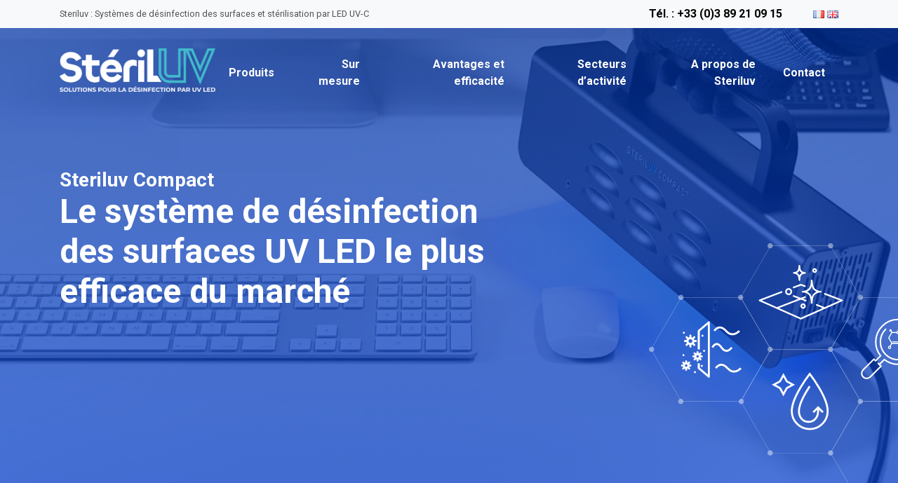

--- FILE ---
content_type: text/html; charset=UTF-8
request_url: https://steriluv-france.fr/systemes-desinfection-uv-led/steriluv-compact/
body_size: 17077
content:
<!DOCTYPE html>
<html lang="fr-FR">
	<head>
		<meta charset="UTF-8" />
		<meta http-equiv="X-UA-Compatible" content="IE=edge">
		<meta name="viewport" content="width=device-width">
		<link rel="profile" href="https://gmpg.org/xfn/11" />
		<link rel="stylesheet" href="https://unpkg.com/swiper/swiper-bundle.min.css">
		<link rel="icon" type="image/png" href="https://steriluv-france.fr/wp-content/themes/steriluv/img/icon.png"/>
        <script src="https://kit.fontawesome.com/045ee15429.js" crossorigin="anonymous"></script>
        <meta name='robots' content='index, follow, max-image-preview:large, max-snippet:-1, max-video-preview:-1' />
<link rel="alternate" href="https://steriluv-france.fr/systemes-desinfection-uv-led/steriluv-compact/" hreflang="fr" />
<link rel="alternate" href="https://steriluv-france.fr/en/our-uv-led-disinfection-devices/steriluv-compact/" hreflang="en" />

	<!-- This site is optimized with the Yoast SEO plugin v16.3 - https://yoast.com/wordpress/plugins/seo/ -->
	<title>Steriluv Compact - Désinfecter toutes les surfaces | Steriluv</title>
	<meta name="description" content="Le STERILUV COMPACT permet d&#039;éliminer facilement et rapidement virus et bactéries dans votre environnement de travail : La solution professionnelle" />
	<link rel="canonical" href="https://steriluv-france.fr/systemes-desinfection-uv-led/steriluv-compact/" />
	<meta property="og:locale" content="fr_FR" />
	<meta property="og:locale:alternate" content="en_GB" />
	<meta property="og:type" content="article" />
	<meta property="og:title" content="Steriluv Compact - Désinfecter toutes les surfaces | Steriluv" />
	<meta property="og:description" content="Le STERILUV COMPACT permet d&#039;éliminer facilement et rapidement virus et bactéries dans votre environnement de travail : La solution professionnelle" />
	<meta property="og:url" content="https://steriluv-france.fr/systemes-desinfection-uv-led/steriluv-compact/" />
	<meta property="og:site_name" content="Steriluv" />
	<meta property="article:modified_time" content="2023-05-22T08:56:51+00:00" />
	<meta property="og:image" content="https://steriluv-france.fr/wp-content/uploads/2021/05/steriluv-compact-2.jpg" />
	<meta name="twitter:card" content="summary_large_image" />
	<meta name="twitter:label1" content="Durée de lecture est.">
	<meta name="twitter:data1" content="3 minutes">
	<script type="application/ld+json" class="yoast-schema-graph">{"@context":"https://schema.org","@graph":[{"@type":"WebSite","@id":"https://steriluv-france.fr/#website","url":"https://steriluv-france.fr/","name":"Steriluv","description":"Syst\u00e8me de d\u00e9sinfection par LED UV","potentialAction":[{"@type":"SearchAction","target":"https://steriluv-france.fr/?s={search_term_string}","query-input":"required name=search_term_string"}],"inLanguage":"fr-FR"},{"@type":"ImageObject","@id":"https://steriluv-france.fr/systemes-desinfection-uv-led/steriluv-compact/#primaryimage","inLanguage":"fr-FR","url":"https://steriluv-france.fr/wp-content/uploads/2021/05/steriluv-compact-2.jpg","contentUrl":"https://steriluv-france.fr/wp-content/uploads/2021/05/steriluv-compact-2.jpg"},{"@type":"WebPage","@id":"https://steriluv-france.fr/systemes-desinfection-uv-led/steriluv-compact/#webpage","url":"https://steriluv-france.fr/systemes-desinfection-uv-led/steriluv-compact/","name":"Steriluv Compact - D\u00e9sinfecter toutes les surfaces | Steriluv","isPartOf":{"@id":"https://steriluv-france.fr/#website"},"primaryImageOfPage":{"@id":"https://steriluv-france.fr/systemes-desinfection-uv-led/steriluv-compact/#primaryimage"},"datePublished":"2021-05-05T13:36:33+00:00","dateModified":"2023-05-22T08:56:51+00:00","description":"Le STERILUV COMPACT permet d'\u00e9liminer facilement et rapidement virus et bact\u00e9ries dans votre environnement de travail : La solution professionnelle","breadcrumb":{"@id":"https://steriluv-france.fr/systemes-desinfection-uv-led/steriluv-compact/#breadcrumb"},"inLanguage":"fr-FR","potentialAction":[{"@type":"ReadAction","target":["https://steriluv-france.fr/systemes-desinfection-uv-led/steriluv-compact/"]}]},{"@type":"BreadcrumbList","@id":"https://steriluv-france.fr/systemes-desinfection-uv-led/steriluv-compact/#breadcrumb","itemListElement":[{"@type":"ListItem","position":1,"item":{"@type":"WebPage","@id":"https://steriluv-france.fr/","url":"https://steriluv-france.fr/","name":"Accueil"}},{"@type":"ListItem","position":2,"item":{"@type":"WebPage","@id":"https://steriluv-france.fr/systemes-desinfection-uv-led/","url":"https://steriluv-france.fr/systemes-desinfection-uv-led/","name":"Nos appareils de d\u00e9sinfection par UV LED"}},{"@type":"ListItem","position":3,"item":{"@id":"https://steriluv-france.fr/systemes-desinfection-uv-led/steriluv-compact/#webpage"}}]}]}</script>
	<!-- / Yoast SEO plugin. -->


<link rel='dns-prefetch' href='//stackpath.bootstrapcdn.com' />
<link rel="alternate" title="oEmbed (JSON)" type="application/json+oembed" href="https://steriluv-france.fr/wp-json/oembed/1.0/embed?url=https%3A%2F%2Fsteriluv-france.fr%2Fsystemes-desinfection-uv-led%2Fsteriluv-compact%2F" />
<link rel="alternate" title="oEmbed (XML)" type="text/xml+oembed" href="https://steriluv-france.fr/wp-json/oembed/1.0/embed?url=https%3A%2F%2Fsteriluv-france.fr%2Fsystemes-desinfection-uv-led%2Fsteriluv-compact%2F&#038;format=xml" />
<style id='wp-img-auto-sizes-contain-inline-css' type='text/css'>
img:is([sizes=auto i],[sizes^="auto," i]){contain-intrinsic-size:3000px 1500px}
/*# sourceURL=wp-img-auto-sizes-contain-inline-css */
</style>
<style id='wp-emoji-styles-inline-css' type='text/css'>

	img.wp-smiley, img.emoji {
		display: inline !important;
		border: none !important;
		box-shadow: none !important;
		height: 1em !important;
		width: 1em !important;
		margin: 0 0.07em !important;
		vertical-align: -0.1em !important;
		background: none !important;
		padding: 0 !important;
	}
/*# sourceURL=wp-emoji-styles-inline-css */
</style>
<style id='wp-block-library-inline-css' type='text/css'>
:root{--wp-block-synced-color:#7a00df;--wp-block-synced-color--rgb:122,0,223;--wp-bound-block-color:var(--wp-block-synced-color);--wp-editor-canvas-background:#ddd;--wp-admin-theme-color:#007cba;--wp-admin-theme-color--rgb:0,124,186;--wp-admin-theme-color-darker-10:#006ba1;--wp-admin-theme-color-darker-10--rgb:0,107,160.5;--wp-admin-theme-color-darker-20:#005a87;--wp-admin-theme-color-darker-20--rgb:0,90,135;--wp-admin-border-width-focus:2px}@media (min-resolution:192dpi){:root{--wp-admin-border-width-focus:1.5px}}.wp-element-button{cursor:pointer}:root .has-very-light-gray-background-color{background-color:#eee}:root .has-very-dark-gray-background-color{background-color:#313131}:root .has-very-light-gray-color{color:#eee}:root .has-very-dark-gray-color{color:#313131}:root .has-vivid-green-cyan-to-vivid-cyan-blue-gradient-background{background:linear-gradient(135deg,#00d084,#0693e3)}:root .has-purple-crush-gradient-background{background:linear-gradient(135deg,#34e2e4,#4721fb 50%,#ab1dfe)}:root .has-hazy-dawn-gradient-background{background:linear-gradient(135deg,#faaca8,#dad0ec)}:root .has-subdued-olive-gradient-background{background:linear-gradient(135deg,#fafae1,#67a671)}:root .has-atomic-cream-gradient-background{background:linear-gradient(135deg,#fdd79a,#004a59)}:root .has-nightshade-gradient-background{background:linear-gradient(135deg,#330968,#31cdcf)}:root .has-midnight-gradient-background{background:linear-gradient(135deg,#020381,#2874fc)}:root{--wp--preset--font-size--normal:16px;--wp--preset--font-size--huge:42px}.has-regular-font-size{font-size:1em}.has-larger-font-size{font-size:2.625em}.has-normal-font-size{font-size:var(--wp--preset--font-size--normal)}.has-huge-font-size{font-size:var(--wp--preset--font-size--huge)}.has-text-align-center{text-align:center}.has-text-align-left{text-align:left}.has-text-align-right{text-align:right}.has-fit-text{white-space:nowrap!important}#end-resizable-editor-section{display:none}.aligncenter{clear:both}.items-justified-left{justify-content:flex-start}.items-justified-center{justify-content:center}.items-justified-right{justify-content:flex-end}.items-justified-space-between{justify-content:space-between}.screen-reader-text{border:0;clip-path:inset(50%);height:1px;margin:-1px;overflow:hidden;padding:0;position:absolute;width:1px;word-wrap:normal!important}.screen-reader-text:focus{background-color:#ddd;clip-path:none;color:#444;display:block;font-size:1em;height:auto;left:5px;line-height:normal;padding:15px 23px 14px;text-decoration:none;top:5px;width:auto;z-index:100000}html :where(.has-border-color){border-style:solid}html :where([style*=border-top-color]){border-top-style:solid}html :where([style*=border-right-color]){border-right-style:solid}html :where([style*=border-bottom-color]){border-bottom-style:solid}html :where([style*=border-left-color]){border-left-style:solid}html :where([style*=border-width]){border-style:solid}html :where([style*=border-top-width]){border-top-style:solid}html :where([style*=border-right-width]){border-right-style:solid}html :where([style*=border-bottom-width]){border-bottom-style:solid}html :where([style*=border-left-width]){border-left-style:solid}html :where(img[class*=wp-image-]){height:auto;max-width:100%}:where(figure){margin:0 0 1em}html :where(.is-position-sticky){--wp-admin--admin-bar--position-offset:var(--wp-admin--admin-bar--height,0px)}@media screen and (max-width:600px){html :where(.is-position-sticky){--wp-admin--admin-bar--position-offset:0px}}

/*# sourceURL=wp-block-library-inline-css */
</style><style id='wp-block-heading-inline-css' type='text/css'>
h1:where(.wp-block-heading).has-background,h2:where(.wp-block-heading).has-background,h3:where(.wp-block-heading).has-background,h4:where(.wp-block-heading).has-background,h5:where(.wp-block-heading).has-background,h6:where(.wp-block-heading).has-background{padding:1.25em 2.375em}h1.has-text-align-left[style*=writing-mode]:where([style*=vertical-lr]),h1.has-text-align-right[style*=writing-mode]:where([style*=vertical-rl]),h2.has-text-align-left[style*=writing-mode]:where([style*=vertical-lr]),h2.has-text-align-right[style*=writing-mode]:where([style*=vertical-rl]),h3.has-text-align-left[style*=writing-mode]:where([style*=vertical-lr]),h3.has-text-align-right[style*=writing-mode]:where([style*=vertical-rl]),h4.has-text-align-left[style*=writing-mode]:where([style*=vertical-lr]),h4.has-text-align-right[style*=writing-mode]:where([style*=vertical-rl]),h5.has-text-align-left[style*=writing-mode]:where([style*=vertical-lr]),h5.has-text-align-right[style*=writing-mode]:where([style*=vertical-rl]),h6.has-text-align-left[style*=writing-mode]:where([style*=vertical-lr]),h6.has-text-align-right[style*=writing-mode]:where([style*=vertical-rl]){rotate:180deg}
/*# sourceURL=https://steriluv-france.fr/wp-includes/blocks/heading/style.min.css */
</style>
<style id='wp-block-image-inline-css' type='text/css'>
.wp-block-image>a,.wp-block-image>figure>a{display:inline-block}.wp-block-image img{box-sizing:border-box;height:auto;max-width:100%;vertical-align:bottom}@media not (prefers-reduced-motion){.wp-block-image img.hide{visibility:hidden}.wp-block-image img.show{animation:show-content-image .4s}}.wp-block-image[style*=border-radius] img,.wp-block-image[style*=border-radius]>a{border-radius:inherit}.wp-block-image.has-custom-border img{box-sizing:border-box}.wp-block-image.aligncenter{text-align:center}.wp-block-image.alignfull>a,.wp-block-image.alignwide>a{width:100%}.wp-block-image.alignfull img,.wp-block-image.alignwide img{height:auto;width:100%}.wp-block-image .aligncenter,.wp-block-image .alignleft,.wp-block-image .alignright,.wp-block-image.aligncenter,.wp-block-image.alignleft,.wp-block-image.alignright{display:table}.wp-block-image .aligncenter>figcaption,.wp-block-image .alignleft>figcaption,.wp-block-image .alignright>figcaption,.wp-block-image.aligncenter>figcaption,.wp-block-image.alignleft>figcaption,.wp-block-image.alignright>figcaption{caption-side:bottom;display:table-caption}.wp-block-image .alignleft{float:left;margin:.5em 1em .5em 0}.wp-block-image .alignright{float:right;margin:.5em 0 .5em 1em}.wp-block-image .aligncenter{margin-left:auto;margin-right:auto}.wp-block-image :where(figcaption){margin-bottom:1em;margin-top:.5em}.wp-block-image.is-style-circle-mask img{border-radius:9999px}@supports ((-webkit-mask-image:none) or (mask-image:none)) or (-webkit-mask-image:none){.wp-block-image.is-style-circle-mask img{border-radius:0;-webkit-mask-image:url('data:image/svg+xml;utf8,<svg viewBox="0 0 100 100" xmlns="http://www.w3.org/2000/svg"><circle cx="50" cy="50" r="50"/></svg>');mask-image:url('data:image/svg+xml;utf8,<svg viewBox="0 0 100 100" xmlns="http://www.w3.org/2000/svg"><circle cx="50" cy="50" r="50"/></svg>');mask-mode:alpha;-webkit-mask-position:center;mask-position:center;-webkit-mask-repeat:no-repeat;mask-repeat:no-repeat;-webkit-mask-size:contain;mask-size:contain}}:root :where(.wp-block-image.is-style-rounded img,.wp-block-image .is-style-rounded img){border-radius:9999px}.wp-block-image figure{margin:0}.wp-lightbox-container{display:flex;flex-direction:column;position:relative}.wp-lightbox-container img{cursor:zoom-in}.wp-lightbox-container img:hover+button{opacity:1}.wp-lightbox-container button{align-items:center;backdrop-filter:blur(16px) saturate(180%);background-color:#5a5a5a40;border:none;border-radius:4px;cursor:zoom-in;display:flex;height:20px;justify-content:center;opacity:0;padding:0;position:absolute;right:16px;text-align:center;top:16px;width:20px;z-index:100}@media not (prefers-reduced-motion){.wp-lightbox-container button{transition:opacity .2s ease}}.wp-lightbox-container button:focus-visible{outline:3px auto #5a5a5a40;outline:3px auto -webkit-focus-ring-color;outline-offset:3px}.wp-lightbox-container button:hover{cursor:pointer;opacity:1}.wp-lightbox-container button:focus{opacity:1}.wp-lightbox-container button:focus,.wp-lightbox-container button:hover,.wp-lightbox-container button:not(:hover):not(:active):not(.has-background){background-color:#5a5a5a40;border:none}.wp-lightbox-overlay{box-sizing:border-box;cursor:zoom-out;height:100vh;left:0;overflow:hidden;position:fixed;top:0;visibility:hidden;width:100%;z-index:100000}.wp-lightbox-overlay .close-button{align-items:center;cursor:pointer;display:flex;justify-content:center;min-height:40px;min-width:40px;padding:0;position:absolute;right:calc(env(safe-area-inset-right) + 16px);top:calc(env(safe-area-inset-top) + 16px);z-index:5000000}.wp-lightbox-overlay .close-button:focus,.wp-lightbox-overlay .close-button:hover,.wp-lightbox-overlay .close-button:not(:hover):not(:active):not(.has-background){background:none;border:none}.wp-lightbox-overlay .lightbox-image-container{height:var(--wp--lightbox-container-height);left:50%;overflow:hidden;position:absolute;top:50%;transform:translate(-50%,-50%);transform-origin:top left;width:var(--wp--lightbox-container-width);z-index:9999999999}.wp-lightbox-overlay .wp-block-image{align-items:center;box-sizing:border-box;display:flex;height:100%;justify-content:center;margin:0;position:relative;transform-origin:0 0;width:100%;z-index:3000000}.wp-lightbox-overlay .wp-block-image img{height:var(--wp--lightbox-image-height);min-height:var(--wp--lightbox-image-height);min-width:var(--wp--lightbox-image-width);width:var(--wp--lightbox-image-width)}.wp-lightbox-overlay .wp-block-image figcaption{display:none}.wp-lightbox-overlay button{background:none;border:none}.wp-lightbox-overlay .scrim{background-color:#fff;height:100%;opacity:.9;position:absolute;width:100%;z-index:2000000}.wp-lightbox-overlay.active{visibility:visible}@media not (prefers-reduced-motion){.wp-lightbox-overlay.active{animation:turn-on-visibility .25s both}.wp-lightbox-overlay.active img{animation:turn-on-visibility .35s both}.wp-lightbox-overlay.show-closing-animation:not(.active){animation:turn-off-visibility .35s both}.wp-lightbox-overlay.show-closing-animation:not(.active) img{animation:turn-off-visibility .25s both}.wp-lightbox-overlay.zoom.active{animation:none;opacity:1;visibility:visible}.wp-lightbox-overlay.zoom.active .lightbox-image-container{animation:lightbox-zoom-in .4s}.wp-lightbox-overlay.zoom.active .lightbox-image-container img{animation:none}.wp-lightbox-overlay.zoom.active .scrim{animation:turn-on-visibility .4s forwards}.wp-lightbox-overlay.zoom.show-closing-animation:not(.active){animation:none}.wp-lightbox-overlay.zoom.show-closing-animation:not(.active) .lightbox-image-container{animation:lightbox-zoom-out .4s}.wp-lightbox-overlay.zoom.show-closing-animation:not(.active) .lightbox-image-container img{animation:none}.wp-lightbox-overlay.zoom.show-closing-animation:not(.active) .scrim{animation:turn-off-visibility .4s forwards}}@keyframes show-content-image{0%{visibility:hidden}99%{visibility:hidden}to{visibility:visible}}@keyframes turn-on-visibility{0%{opacity:0}to{opacity:1}}@keyframes turn-off-visibility{0%{opacity:1;visibility:visible}99%{opacity:0;visibility:visible}to{opacity:0;visibility:hidden}}@keyframes lightbox-zoom-in{0%{transform:translate(calc((-100vw + var(--wp--lightbox-scrollbar-width))/2 + var(--wp--lightbox-initial-left-position)),calc(-50vh + var(--wp--lightbox-initial-top-position))) scale(var(--wp--lightbox-scale))}to{transform:translate(-50%,-50%) scale(1)}}@keyframes lightbox-zoom-out{0%{transform:translate(-50%,-50%) scale(1);visibility:visible}99%{visibility:visible}to{transform:translate(calc((-100vw + var(--wp--lightbox-scrollbar-width))/2 + var(--wp--lightbox-initial-left-position)),calc(-50vh + var(--wp--lightbox-initial-top-position))) scale(var(--wp--lightbox-scale));visibility:hidden}}
/*# sourceURL=https://steriluv-france.fr/wp-includes/blocks/image/style.min.css */
</style>
<style id='wp-block-list-inline-css' type='text/css'>
ol,ul{box-sizing:border-box}:root :where(.wp-block-list.has-background){padding:1.25em 2.375em}
/*# sourceURL=https://steriluv-france.fr/wp-includes/blocks/list/style.min.css */
</style>
<style id='wp-block-video-inline-css' type='text/css'>
.wp-block-video{box-sizing:border-box}.wp-block-video video{height:auto;vertical-align:middle;width:100%}@supports (position:sticky){.wp-block-video [poster]{object-fit:cover}}.wp-block-video.aligncenter{text-align:center}.wp-block-video :where(figcaption){margin-bottom:1em;margin-top:.5em}
/*# sourceURL=https://steriluv-france.fr/wp-includes/blocks/video/style.min.css */
</style>
<style id='wp-block-columns-inline-css' type='text/css'>
.wp-block-columns{box-sizing:border-box;display:flex;flex-wrap:wrap!important}@media (min-width:782px){.wp-block-columns{flex-wrap:nowrap!important}}.wp-block-columns{align-items:normal!important}.wp-block-columns.are-vertically-aligned-top{align-items:flex-start}.wp-block-columns.are-vertically-aligned-center{align-items:center}.wp-block-columns.are-vertically-aligned-bottom{align-items:flex-end}@media (max-width:781px){.wp-block-columns:not(.is-not-stacked-on-mobile)>.wp-block-column{flex-basis:100%!important}}@media (min-width:782px){.wp-block-columns:not(.is-not-stacked-on-mobile)>.wp-block-column{flex-basis:0;flex-grow:1}.wp-block-columns:not(.is-not-stacked-on-mobile)>.wp-block-column[style*=flex-basis]{flex-grow:0}}.wp-block-columns.is-not-stacked-on-mobile{flex-wrap:nowrap!important}.wp-block-columns.is-not-stacked-on-mobile>.wp-block-column{flex-basis:0;flex-grow:1}.wp-block-columns.is-not-stacked-on-mobile>.wp-block-column[style*=flex-basis]{flex-grow:0}:where(.wp-block-columns){margin-bottom:1.75em}:where(.wp-block-columns.has-background){padding:1.25em 2.375em}.wp-block-column{flex-grow:1;min-width:0;overflow-wrap:break-word;word-break:break-word}.wp-block-column.is-vertically-aligned-top{align-self:flex-start}.wp-block-column.is-vertically-aligned-center{align-self:center}.wp-block-column.is-vertically-aligned-bottom{align-self:flex-end}.wp-block-column.is-vertically-aligned-stretch{align-self:stretch}.wp-block-column.is-vertically-aligned-bottom,.wp-block-column.is-vertically-aligned-center,.wp-block-column.is-vertically-aligned-top{width:100%}
/*# sourceURL=https://steriluv-france.fr/wp-includes/blocks/columns/style.min.css */
</style>
<style id='wp-block-paragraph-inline-css' type='text/css'>
.is-small-text{font-size:.875em}.is-regular-text{font-size:1em}.is-large-text{font-size:2.25em}.is-larger-text{font-size:3em}.has-drop-cap:not(:focus):first-letter{float:left;font-size:8.4em;font-style:normal;font-weight:100;line-height:.68;margin:.05em .1em 0 0;text-transform:uppercase}body.rtl .has-drop-cap:not(:focus):first-letter{float:none;margin-left:.1em}p.has-drop-cap.has-background{overflow:hidden}:root :where(p.has-background){padding:1.25em 2.375em}:where(p.has-text-color:not(.has-link-color)) a{color:inherit}p.has-text-align-left[style*="writing-mode:vertical-lr"],p.has-text-align-right[style*="writing-mode:vertical-rl"]{rotate:180deg}
/*# sourceURL=https://steriluv-france.fr/wp-includes/blocks/paragraph/style.min.css */
</style>
<style id='wp-block-spacer-inline-css' type='text/css'>
.wp-block-spacer{clear:both}
/*# sourceURL=https://steriluv-france.fr/wp-includes/blocks/spacer/style.min.css */
</style>
<style id='global-styles-inline-css' type='text/css'>
:root{--wp--preset--aspect-ratio--square: 1;--wp--preset--aspect-ratio--4-3: 4/3;--wp--preset--aspect-ratio--3-4: 3/4;--wp--preset--aspect-ratio--3-2: 3/2;--wp--preset--aspect-ratio--2-3: 2/3;--wp--preset--aspect-ratio--16-9: 16/9;--wp--preset--aspect-ratio--9-16: 9/16;--wp--preset--color--black: #000000;--wp--preset--color--cyan-bluish-gray: #abb8c3;--wp--preset--color--white: #ffffff;--wp--preset--color--pale-pink: #f78da7;--wp--preset--color--vivid-red: #cf2e2e;--wp--preset--color--luminous-vivid-orange: #ff6900;--wp--preset--color--luminous-vivid-amber: #fcb900;--wp--preset--color--light-green-cyan: #7bdcb5;--wp--preset--color--vivid-green-cyan: #00d084;--wp--preset--color--pale-cyan-blue: #8ed1fc;--wp--preset--color--vivid-cyan-blue: #0693e3;--wp--preset--color--vivid-purple: #9b51e0;--wp--preset--gradient--vivid-cyan-blue-to-vivid-purple: linear-gradient(135deg,rgb(6,147,227) 0%,rgb(155,81,224) 100%);--wp--preset--gradient--light-green-cyan-to-vivid-green-cyan: linear-gradient(135deg,rgb(122,220,180) 0%,rgb(0,208,130) 100%);--wp--preset--gradient--luminous-vivid-amber-to-luminous-vivid-orange: linear-gradient(135deg,rgb(252,185,0) 0%,rgb(255,105,0) 100%);--wp--preset--gradient--luminous-vivid-orange-to-vivid-red: linear-gradient(135deg,rgb(255,105,0) 0%,rgb(207,46,46) 100%);--wp--preset--gradient--very-light-gray-to-cyan-bluish-gray: linear-gradient(135deg,rgb(238,238,238) 0%,rgb(169,184,195) 100%);--wp--preset--gradient--cool-to-warm-spectrum: linear-gradient(135deg,rgb(74,234,220) 0%,rgb(151,120,209) 20%,rgb(207,42,186) 40%,rgb(238,44,130) 60%,rgb(251,105,98) 80%,rgb(254,248,76) 100%);--wp--preset--gradient--blush-light-purple: linear-gradient(135deg,rgb(255,206,236) 0%,rgb(152,150,240) 100%);--wp--preset--gradient--blush-bordeaux: linear-gradient(135deg,rgb(254,205,165) 0%,rgb(254,45,45) 50%,rgb(107,0,62) 100%);--wp--preset--gradient--luminous-dusk: linear-gradient(135deg,rgb(255,203,112) 0%,rgb(199,81,192) 50%,rgb(65,88,208) 100%);--wp--preset--gradient--pale-ocean: linear-gradient(135deg,rgb(255,245,203) 0%,rgb(182,227,212) 50%,rgb(51,167,181) 100%);--wp--preset--gradient--electric-grass: linear-gradient(135deg,rgb(202,248,128) 0%,rgb(113,206,126) 100%);--wp--preset--gradient--midnight: linear-gradient(135deg,rgb(2,3,129) 0%,rgb(40,116,252) 100%);--wp--preset--font-size--small: 13px;--wp--preset--font-size--medium: 20px;--wp--preset--font-size--large: 36px;--wp--preset--font-size--x-large: 42px;--wp--preset--spacing--20: 0.44rem;--wp--preset--spacing--30: 0.67rem;--wp--preset--spacing--40: 1rem;--wp--preset--spacing--50: 1.5rem;--wp--preset--spacing--60: 2.25rem;--wp--preset--spacing--70: 3.38rem;--wp--preset--spacing--80: 5.06rem;--wp--preset--shadow--natural: 6px 6px 9px rgba(0, 0, 0, 0.2);--wp--preset--shadow--deep: 12px 12px 50px rgba(0, 0, 0, 0.4);--wp--preset--shadow--sharp: 6px 6px 0px rgba(0, 0, 0, 0.2);--wp--preset--shadow--outlined: 6px 6px 0px -3px rgb(255, 255, 255), 6px 6px rgb(0, 0, 0);--wp--preset--shadow--crisp: 6px 6px 0px rgb(0, 0, 0);}:where(.is-layout-flex){gap: 0.5em;}:where(.is-layout-grid){gap: 0.5em;}body .is-layout-flex{display: flex;}.is-layout-flex{flex-wrap: wrap;align-items: center;}.is-layout-flex > :is(*, div){margin: 0;}body .is-layout-grid{display: grid;}.is-layout-grid > :is(*, div){margin: 0;}:where(.wp-block-columns.is-layout-flex){gap: 2em;}:where(.wp-block-columns.is-layout-grid){gap: 2em;}:where(.wp-block-post-template.is-layout-flex){gap: 1.25em;}:where(.wp-block-post-template.is-layout-grid){gap: 1.25em;}.has-black-color{color: var(--wp--preset--color--black) !important;}.has-cyan-bluish-gray-color{color: var(--wp--preset--color--cyan-bluish-gray) !important;}.has-white-color{color: var(--wp--preset--color--white) !important;}.has-pale-pink-color{color: var(--wp--preset--color--pale-pink) !important;}.has-vivid-red-color{color: var(--wp--preset--color--vivid-red) !important;}.has-luminous-vivid-orange-color{color: var(--wp--preset--color--luminous-vivid-orange) !important;}.has-luminous-vivid-amber-color{color: var(--wp--preset--color--luminous-vivid-amber) !important;}.has-light-green-cyan-color{color: var(--wp--preset--color--light-green-cyan) !important;}.has-vivid-green-cyan-color{color: var(--wp--preset--color--vivid-green-cyan) !important;}.has-pale-cyan-blue-color{color: var(--wp--preset--color--pale-cyan-blue) !important;}.has-vivid-cyan-blue-color{color: var(--wp--preset--color--vivid-cyan-blue) !important;}.has-vivid-purple-color{color: var(--wp--preset--color--vivid-purple) !important;}.has-black-background-color{background-color: var(--wp--preset--color--black) !important;}.has-cyan-bluish-gray-background-color{background-color: var(--wp--preset--color--cyan-bluish-gray) !important;}.has-white-background-color{background-color: var(--wp--preset--color--white) !important;}.has-pale-pink-background-color{background-color: var(--wp--preset--color--pale-pink) !important;}.has-vivid-red-background-color{background-color: var(--wp--preset--color--vivid-red) !important;}.has-luminous-vivid-orange-background-color{background-color: var(--wp--preset--color--luminous-vivid-orange) !important;}.has-luminous-vivid-amber-background-color{background-color: var(--wp--preset--color--luminous-vivid-amber) !important;}.has-light-green-cyan-background-color{background-color: var(--wp--preset--color--light-green-cyan) !important;}.has-vivid-green-cyan-background-color{background-color: var(--wp--preset--color--vivid-green-cyan) !important;}.has-pale-cyan-blue-background-color{background-color: var(--wp--preset--color--pale-cyan-blue) !important;}.has-vivid-cyan-blue-background-color{background-color: var(--wp--preset--color--vivid-cyan-blue) !important;}.has-vivid-purple-background-color{background-color: var(--wp--preset--color--vivid-purple) !important;}.has-black-border-color{border-color: var(--wp--preset--color--black) !important;}.has-cyan-bluish-gray-border-color{border-color: var(--wp--preset--color--cyan-bluish-gray) !important;}.has-white-border-color{border-color: var(--wp--preset--color--white) !important;}.has-pale-pink-border-color{border-color: var(--wp--preset--color--pale-pink) !important;}.has-vivid-red-border-color{border-color: var(--wp--preset--color--vivid-red) !important;}.has-luminous-vivid-orange-border-color{border-color: var(--wp--preset--color--luminous-vivid-orange) !important;}.has-luminous-vivid-amber-border-color{border-color: var(--wp--preset--color--luminous-vivid-amber) !important;}.has-light-green-cyan-border-color{border-color: var(--wp--preset--color--light-green-cyan) !important;}.has-vivid-green-cyan-border-color{border-color: var(--wp--preset--color--vivid-green-cyan) !important;}.has-pale-cyan-blue-border-color{border-color: var(--wp--preset--color--pale-cyan-blue) !important;}.has-vivid-cyan-blue-border-color{border-color: var(--wp--preset--color--vivid-cyan-blue) !important;}.has-vivid-purple-border-color{border-color: var(--wp--preset--color--vivid-purple) !important;}.has-vivid-cyan-blue-to-vivid-purple-gradient-background{background: var(--wp--preset--gradient--vivid-cyan-blue-to-vivid-purple) !important;}.has-light-green-cyan-to-vivid-green-cyan-gradient-background{background: var(--wp--preset--gradient--light-green-cyan-to-vivid-green-cyan) !important;}.has-luminous-vivid-amber-to-luminous-vivid-orange-gradient-background{background: var(--wp--preset--gradient--luminous-vivid-amber-to-luminous-vivid-orange) !important;}.has-luminous-vivid-orange-to-vivid-red-gradient-background{background: var(--wp--preset--gradient--luminous-vivid-orange-to-vivid-red) !important;}.has-very-light-gray-to-cyan-bluish-gray-gradient-background{background: var(--wp--preset--gradient--very-light-gray-to-cyan-bluish-gray) !important;}.has-cool-to-warm-spectrum-gradient-background{background: var(--wp--preset--gradient--cool-to-warm-spectrum) !important;}.has-blush-light-purple-gradient-background{background: var(--wp--preset--gradient--blush-light-purple) !important;}.has-blush-bordeaux-gradient-background{background: var(--wp--preset--gradient--blush-bordeaux) !important;}.has-luminous-dusk-gradient-background{background: var(--wp--preset--gradient--luminous-dusk) !important;}.has-pale-ocean-gradient-background{background: var(--wp--preset--gradient--pale-ocean) !important;}.has-electric-grass-gradient-background{background: var(--wp--preset--gradient--electric-grass) !important;}.has-midnight-gradient-background{background: var(--wp--preset--gradient--midnight) !important;}.has-small-font-size{font-size: var(--wp--preset--font-size--small) !important;}.has-medium-font-size{font-size: var(--wp--preset--font-size--medium) !important;}.has-large-font-size{font-size: var(--wp--preset--font-size--large) !important;}.has-x-large-font-size{font-size: var(--wp--preset--font-size--x-large) !important;}
:where(.wp-block-columns.is-layout-flex){gap: 2em;}:where(.wp-block-columns.is-layout-grid){gap: 2em;}
/*# sourceURL=global-styles-inline-css */
</style>
<style id='core-block-supports-inline-css' type='text/css'>
.wp-container-core-columns-is-layout-9d6595d7{flex-wrap:nowrap;}
/*# sourceURL=core-block-supports-inline-css */
</style>

<style id='classic-theme-styles-inline-css' type='text/css'>
/*! This file is auto-generated */
.wp-block-button__link{color:#fff;background-color:#32373c;border-radius:9999px;box-shadow:none;text-decoration:none;padding:calc(.667em + 2px) calc(1.333em + 2px);font-size:1.125em}.wp-block-file__button{background:#32373c;color:#fff;text-decoration:none}
/*# sourceURL=/wp-includes/css/classic-themes.min.css */
</style>
<link rel='stylesheet' id='bootstrap_css-css' href='https://stackpath.bootstrapcdn.com/bootstrap/4.5.2/css/bootstrap.min.css?ver=6.9' type='text/css' media='all' />
<link rel='stylesheet' id='main_css-css' href='https://steriluv-france.fr/wp-content/themes/steriluv/style.css?v=2.1&#038;ver=6.9' type='text/css' media='all' />
<link rel='stylesheet' id='fancybox-css' href='https://steriluv-france.fr/wp-content/plugins/easy-fancybox/css/jquery.fancybox.min.css?ver=1.3.24' type='text/css' media='screen' />
<script type="text/javascript" src="https://steriluv-france.fr/wp-includes/js/jquery/jquery.min.js?ver=3.7.1" id="jquery-core-js"></script>
<script type="text/javascript" src="https://steriluv-france.fr/wp-includes/js/jquery/jquery-migrate.min.js?ver=3.4.1" id="jquery-migrate-js"></script>
<link rel="https://api.w.org/" href="https://steriluv-france.fr/wp-json/" /><link rel="alternate" title="JSON" type="application/json" href="https://steriluv-france.fr/wp-json/wp/v2/pages/28888" /><link rel="EditURI" type="application/rsd+xml" title="RSD" href="https://steriluv-france.fr/xmlrpc.php?rsd" />
<meta name="generator" content="WordPress 6.9" />
<link rel='shortlink' href='https://steriluv-france.fr/?p=28888' />
		<script>
			function launchGA(token){
				// Call Google Tag Manager script
				var el = document.createElement('script');
				el.setAttribute('id', 'google-tag-manager');
				el.setAttribute('async', true);
				el.setAttribute('src', 'https://www.googletagmanager.com/gtag/js?id='+token);
				document.querySelector('head').append(el);
				// Connect code GA
				window.dataLayer = window.dataLayer || [];
				function gtag(){dataLayer.push(arguments);}
				gtag('js', new Date());
				gtag('config', token);
			}

			void 0 === window._axcb && (window._axcb = []);
			window._axcb.push(function(axeptio) {
				axeptio.on("cookies:complete", function(choices) {

					if(choices.google_analytics) {
						// Launch GA on website
						// Params : token -> Account GA Token
						launchGA('UA-198104198-1');
					}

				});   
			});
		</script>
		
    </head>
	<body data-rsssl=1 class="wp-singular page-template-default page page-id-28888 page-child parent-pageid-28929 wp-embed-responsive wp-theme-steriluv class-name" class="">
		
		<div id="app">
		<header class="pb-4">
			<div class="bg-light py-2 d-none d-md-block">
				<div class="container">
					<div class="row">
						<div class="col-6 text-secondary text-smaller">Steriluv : Systèmes de désinfection des surfaces et stérilisation par LED UV-C</div>
						<div class="col-6 text-right"><a class="d-none d-lg-inline text-black" href="tel:0389210915"><strong>Tél. : +33 (0)3 89 21 09 15</strong></a>
							<div class="menu-langues-container"><ul id="menu-langues" class="switcher-langues"><li id="menu-item-29082-fr" class="lang-item lang-item-7 lang-item-fr current-lang lang-item-first menu-item menu-item-type-custom menu-item-object-custom menu-item-29082-fr"><a href="https://steriluv-france.fr/systemes-desinfection-uv-led/steriluv-compact/" hreflang="fr-FR" lang="fr-FR"><img src="[data-uri]" alt="Français" width="16" height="11" style="width: 16px; height: 11px;" /></a></li>
<li id="menu-item-29082-en" class="lang-item lang-item-10 lang-item-en menu-item menu-item-type-custom menu-item-object-custom menu-item-29082-en"><a href="https://steriluv-france.fr/en/our-uv-led-disinfection-devices/steriluv-compact/" hreflang="en-GB" lang="en-GB"><img src="[data-uri]" alt="English" width="16" height="11" style="width: 16px; height: 11px;" /></a></li>
</ul></div>						</div>
					</div>
				</div>
			</div>
			<div class="container">
				<div class="row d-md-none">
					<div class="col-12 text-right mb-3 mt-3">
						<a class="lead" href="tel:+33(0)3 89 21 09 15"><strong>Tél. : +33(0)3 89 21 09 15</strong></a>
					</div>
				</div>
				<div class="row">
					<nav class="col-12 d-flex justify-content-between align-items-center" id="nav">
						<a href="https://steriluv-france.fr" class="logo position-relative mt-0 mt-md-3">
							<img class="white" src="https://steriluv-france.fr/wp-content/themes/steriluv/img/logo-steriluv/steriluv-logo-white.png" alt="Logo Steril UV">
							<img class="black" src="https://steriluv-france.fr/wp-content/themes/steriluv/img/logo-steriluv/steriluv-logo-black.png" alt="Logo Steril UV">
						</a>
						<div class="switch-menu position-relative w-100">
							<img src="https://steriluv-france.fr/wp-content/themes/steriluv/img/icon-close.svg" alt="Icon de fermeture du menu" class="close" onclick='document.querySelector("header").classList.toggle("active"); document.querySelector("body").classList.toggle("menu-active")'>
							<img src="https://steriluv-france.fr/wp-content/themes/steriluv/img/icon-menu.svg" alt="Icon d'ouverture du menu'" class="open" onclick='document.querySelector("header").classList.toggle("active"); document.querySelector("body").classList.toggle("menu-active")'>
							<img src="https://steriluv-france.fr/wp-content/themes/steriluv/img/icon-menu-b.svg" alt="Icon d'ouverture du menu'" class="open-b" onclick='document.querySelector("header").classList.toggle("active"); document.querySelector("body").classList.toggle("menu-active")'>
						</div>
						<div class="text-right pt-4">
							<div class="menu-menu_principal-container"><ul id="menu-menu_principal" class="menu list-unstyled float-right d-flex align-items-center mb-0"><li id="menu-item-28900" class="sub-products menu-item menu-item-type-custom menu-item-object-custom current-menu-ancestor current-menu-parent menu-item-has-children menu-item-28900"><a href="#"><div><span>Produits</span></div></a>
<ul class="sub-menu list-unstyled 0 parent-none">
<i class="far d-lg-none fa-arrow-left fa-2x return"></i>
 <div class="container sub-menu-wrapper position-relative shadow">

 <p class="text-left pl-4 pt-4 mb-0 text-black lead"> 
Découvrez nos appareils en UV LED pour décontaminer, désinfecter et stériliser les surfaces en toute sécurité.
 </p>
 <div class="row">

 <div class="col-lg-6 order-2 bg-img-wrapper" style="background-image: url()"></div>

 <div class="col-lg-6 items-list order-1"><ul class="list-unstyled p-0">
	<li id="menu-item-28904" class="menu-item menu-item-type-post_type menu-item-object-page menu-item-28904"><a href="https://steriluv-france.fr/systemes-desinfection-uv-led/steriluv-industry/"><div class="img-wrapper"><img src="https://steriluv-france.fr/wp-content/uploads/2021/05/steril-uv-industry.jpg"></div><div><span>Steriluv Industry</span><span class="sub">Désinfection en milieu industriel et chaîne de production.</span></div></a>	<li id="menu-item-28903" class="menu-item menu-item-type-post_type menu-item-object-page menu-item-28903"><a href="https://steriluv-france.fr/systemes-desinfection-uv-led/steriluv-tertiaire/"><div class="img-wrapper"><img src="https://steriluv-france.fr/wp-content/uploads/2021/05/steril-uv-industry.jpg"></div><div><span>Steriluv Tertiaire</span><span class="sub">Désinfection des espaces de travail, bureaux, scolaires ou restauration.</span></div></a>	<li id="menu-item-28901" class="menu-item menu-item-type-post_type menu-item-object-page menu-item-28901"><a href="https://steriluv-france.fr/systemes-desinfection-uv-led/steriluv-box/"><div class="img-wrapper"><img src="https://steriluv-france.fr/wp-content/uploads/2021/05/steril-uv-box.jpg"></div><div><span>Steriluv Box</span><span class="sub">Désinfecter tous vos petits objets.</span></div></a>	<li id="menu-item-28902" class="menu-item menu-item-type-post_type menu-item-object-page menu-item-28902"><a href="https://steriluv-france.fr/systemes-desinfection-uv-led/steriluv-lift/"><div class="img-wrapper"><img src="https://steriluv-france.fr/wp-content/uploads/2021/05/steril-uv-lift.jpg"></div><div><span>Steriluv Lift</span><span class="sub">Solution 2 en 1, Air &#038; Surfaces. Idéal pour désinfection des cabines.</span></div></a>	<li id="menu-item-28905" class="menu-item menu-item-type-post_type menu-item-object-page current-menu-item page_item page-item-28888 current_page_item menu-item-28905"><a href="https://steriluv-france.fr/systemes-desinfection-uv-led/steriluv-compact/"><div class="img-wrapper"><img src="https://steriluv-france.fr/wp-content/uploads/2021/05/steril-uv-compact.jpg"></div><div><span>Steriluv Compact</span><span class="sub">La solution de désinfection multi-usage, portative et compact.</span></div></a>	<li id="menu-item-29699" class="menu-item menu-item-type-post_type menu-item-object-page menu-item-29699"><a href="https://steriluv-france.fr/systemes-desinfection-uv-led/steriluv-evo/"><div class="img-wrapper"><img src="https://steriluv-france.fr/wp-content/uploads/2021/05/steriluv-evo-1.png"></div><div><span>Steriluv EVO</span><span class="sub">La solution de désinfection modulaire : saillie , encastré et intégration</span></div></a>
</ul></div></div></div></ul>
<li id="menu-item-28912" class="menu-item menu-item-type-custom menu-item-object-custom menu-item-has-children menu-item-28912"><a href="#"><div><span>Sur mesure</span></div></a>
<ul class="sub-menu list-unstyled 0 parent-none">
<i class="far d-lg-none fa-arrow-left fa-2x return"></i>
 <div class="container sub-menu-wrapper position-relative shadow">

 <p class="text-left pl-4 pt-4 mb-0 text-black lead"> 
Conception et fabrication française pour le traitement de l’air, de l’eau et des surfaces.
 </p>
 <div class="row">

 <div class="col-lg-6 order-2 bg-img-wrapper" style="background-image: url(https://steriluv-france.fr/wp-content/uploads/2021/05/steriluv-sur-mesure.jpg)"></div>

 <div class="col-lg-6 items-list order-1"><ul class="list-unstyled p-0">
	<li id="menu-item-28952" class="menu-item menu-item-type-post_type menu-item-object-page menu-item-28952"><a href="https://steriluv-france.fr/nos-solutions-sur-mesure/solutions-sur-mesure/"><i class="fas fa-arrow-right pt-1 pr-2"></i><div><span>Nos solutions</span><span class="sub">Steriluv crée sur mesure les produits désinfection par LED UV adaptés à vos besoins.</span></div></a>	<li id="menu-item-28951" class="menu-item menu-item-type-post_type menu-item-object-page menu-item-28951"><a href="https://steriluv-france.fr/nos-solutions-sur-mesure/votre-projet/"><i class="fas fa-arrow-right pt-1 pr-2"></i><div><span>Votre projet</span><span class="sub">Indiquez-nous votre projet, nos techniciens vous rappel.</span></div></a>
</ul></div></div></div></ul>
<li id="menu-item-28953" class="menu-item menu-item-type-post_type menu-item-object-page menu-item-has-children menu-item-28953"><a href="https://steriluv-france.fr/avantages-et-efficacite/"><div><span>Avantages et efficacité</span></div></a>
<ul class="sub-menu list-unstyled 0 parent-none">
<i class="far d-lg-none fa-arrow-left fa-2x return"></i>
 <div class="container sub-menu-wrapper position-relative shadow">

 <div class="row">

 <div class="col-lg-6 order-2 bg-img-wrapper" style="background-image: url(https://steriluv-france.fr/wp-content/uploads/2021/05/test-labo.png)"></div>

 <div class="col-lg-6 items-list order-1"><ul class="list-unstyled p-0">
	<li id="menu-item-28956" class="menu-item menu-item-type-post_type menu-item-object-page menu-item-28956"><a href="https://steriluv-france.fr/avantages-et-efficacite/pourquoi-choisir-steriluv/"><i class="fas fa-arrow-right pt-1 pr-2"></i><div><span>Pourquoi choisir Steriluv ?</span><span class="sub">Découvrez tous les avantages de Steriluv.</span></div></a>	<li id="menu-item-28955" class="menu-item menu-item-type-post_type menu-item-object-page menu-item-28955"><a href="https://steriluv-france.fr/avantages-et-efficacite/des-solutions-testees-en-laboratoire/"><i class="fas fa-arrow-right pt-1 pr-2"></i><div><span>Testes en laboratoire et certifications</span><span class="sub">Nos produits sont certifiés et testés en laboratoire.</span></div></a>
</ul></div></div></div></ul>
<li id="menu-item-28915" class="three-columns menu-item menu-item-type-custom menu-item-object-custom menu-item-has-children menu-item-28915"><a href="#"><div><span>Secteurs d’activité</span></div></a>
<ul class="sub-menu list-unstyled 0 parent-none">
<i class="far d-lg-none fa-arrow-left fa-2x return"></i>
 <div class="container sub-menu-wrapper position-relative shadow">

 <div class="row">

 <div class="col-lg-6 order-2 bg-img-wrapper" style="background-image: url()"></div>

 <div class="col-lg-6 items-list order-1"><ul class="list-unstyled p-0">
	<li id="menu-item-29209" class="menu-item menu-item-type-post_type menu-item-object-page menu-item-29209"><a href="https://steriluv-france.fr/systeme-desinfection-sur-mesure/industries/"><i class="fas fa-arrow-right pt-1 pr-2"></i><div><span>Industries</span><span class="sub">Désinfection des surfaces, air et eau en milieu industriel</span></div></a>	<li id="menu-item-29198" class="menu-item menu-item-type-post_type menu-item-object-page menu-item-29198"><a href="https://steriluv-france.fr/systeme-desinfection-sur-mesure/agroalimentaire/"><i class="fas fa-arrow-right pt-1 pr-2"></i><div><span>Agroalimentaire</span><span class="sub">Augmenter la sécurité sanitaire des ateliers de fabrication.</span></div></a>	<li id="menu-item-29357" class="menu-item menu-item-type-post_type menu-item-object-page menu-item-29357"><a href="https://steriluv-france.fr/systeme-desinfection-sur-mesure/tertiaire-collectivites/"><i class="fas fa-arrow-right pt-1 pr-2"></i><div><span>Tertiaire &#038; Collectivités</span><span class="sub">Accueillir le public dans les meilleures conditions sanitaires</span></div></a>	<li id="menu-item-29473" class="menu-item menu-item-type-post_type menu-item-object-page menu-item-29473"><a href="https://steriluv-france.fr/systeme-desinfection-sur-mesure/sante-medicale/"><i class="fas fa-arrow-right pt-1 pr-2"></i><div><span>Santé médicale</span><span class="sub">Décontamination par LED-UV pour secteur médical, hospitalier et pharmaceutique.</span></div></a>	<li id="menu-item-29459" class="menu-item menu-item-type-post_type menu-item-object-page menu-item-29459"><a href="https://steriluv-france.fr/systeme-desinfection-sur-mesure/transports-et-logistique/"><i class="fas fa-arrow-right pt-1 pr-2"></i><div><span>Transport et logistique</span><span class="sub">Sécurité sanitaire dans l’aéronautique, transports en commun et logistique.</span></div></a>	<li id="menu-item-29487" class="menu-item menu-item-type-post_type menu-item-object-page menu-item-29487"><a href="https://steriluv-france.fr/systeme-desinfection-sur-mesure/grande-distribution/"><i class="fas fa-arrow-right pt-1 pr-2"></i><div><span>Grande distribution</span><span class="sub">Solution de désinfection pour accueillir la clientèle dans un environnement sain.</span></div></a>	<li id="menu-item-29509" class="menu-item menu-item-type-post_type menu-item-object-page menu-item-29509"><a href="https://steriluv-france.fr/systeme-desinfection-sur-mesure/tri-recyclage-broyage/"><i class="fas fa-arrow-right pt-1 pr-2"></i><div><span>Centre de tri et de recyclage</span><span class="sub">Accélérer le recyclage des masques usagés grâce à la décontamination par Led UV-C.</span></div></a>	<li id="menu-item-30250" class="menu-item menu-item-type-post_type menu-item-object-page menu-item-30250"><a href="https://steriluv-france.fr/systeme-desinfection-sur-mesure/patrimoine-conservation/"><i class="fas fa-arrow-right pt-1 pr-2"></i><div><span>Patrimoine &#038; Conservation</span><span class="sub">C’est la solution alternative aux produits chimiques pour la conservation des matériaux</span></div></a>
</ul></div></div></div></ul>
<li id="menu-item-28957" class="menu-item menu-item-type-post_type menu-item-object-page menu-item-has-children menu-item-28957"><a href="https://steriluv-france.fr/a-propos-de-steriluv/"><div><span>A propos de Steriluv</span></div></a>
<ul class="sub-menu list-unstyled 0 parent-none">
<i class="far d-lg-none fa-arrow-left fa-2x return"></i>
 <div class="container sub-menu-wrapper position-relative shadow">

 <div class="row">

 <div class="col-lg-6 order-2 bg-img-wrapper" style="background-image: url()"></div>

 <div class="col-lg-6 items-list order-1"><ul class="list-unstyled p-0">
	<li id="menu-item-28959" class="menu-item menu-item-type-post_type menu-item-object-page menu-item-28959"><a href="https://steriluv-france.fr/a-propos-de-steriluv/qui-sommes-nous/"><i class="fas fa-arrow-right pt-1 pr-2"></i><div><span>Qui sommes-nous ?</span><span class="sub">Découvrez Concept Light, entreprise innovante basée en Alsace.</span></div></a>	<li id="menu-item-28958" class="menu-item menu-item-type-post_type menu-item-object-page menu-item-28958"><a href="https://steriluv-france.fr/a-propos-de-steriluv/revue-de-presse/"><i class="fas fa-arrow-right pt-1 pr-2"></i><div><span>Revue de presse</span><span class="sub">La presse en parle</span></div></a>
</ul></div></div></div></ul>
<li id="menu-item-28965" class="menu-item menu-item-type-post_type menu-item-object-page menu-item-28965"><a href="https://steriluv-france.fr/nous-contacter/"><div><span>Contact</span></div></a></ul></div>
						</div>
					</nav>
				</div>
			</div>
		</header>	
	<main>

		
			<section class="head-page ">

				
				<div class="swiper-container swiper-head">
				    <div class="swiper-wrapper">
				    															<div class="swiper-slide" style="background-image:url(https://steriluv-france.fr/wp-content/uploads/2021/05/steriluv-compact-1.jpg)"></div>
																	    </div>
				</div>
				
				<div class="container h-100 z-index-top text-wrapper">
					<img class="icons-alveoles" src="https://steriluv-france.fr/wp-content/themes/steriluv/img/alveoles-icons.svg" alt="icônes steriluv">
					<div class="row h-100">
						<div class="col-lg-7 text-white pb-2  align-items-center d-flex">

															<h1><div class="h3 mb-0">Steriluv Compact</div>
									Le système de désinfection des surfaces UV LED le plus efficace du marché</h1>
														
						</div>
					</div>
				</div>
			</section>

			<section class="py-5">
				<div class="container">
					<div class="row">
						<div class="col-12">
							<p id="breadcrumbs"><span><span><a href="https://steriluv-france.fr/">Accueil</a> &raquo; <span><a href="https://steriluv-france.fr/systemes-desinfection-uv-led/">Nos appareils de désinfection par UV LED</a> &raquo; <span class="breadcrumb_last" aria-current="page">Steriluv Compact</span></span></span></span></p>

							
<p class="has-text-align-center">INNOVATION FRANÇAISE</p>



<h2 class="wp-block-heading has-text-align-center">STERILUV&nbsp;COMPACT la solution portative<br>pour désinfecter les surfaces.</h2>



<div class="wp-block-columns is-layout-flex wp-container-core-columns-is-layout-9d6595d7 wp-block-columns-is-layout-flex">
<div class="wp-block-column is-layout-flow wp-block-column-is-layout-flow" style="flex-basis:66.66%">
<figure class="wp-block-image size-large"><img fetchpriority="high" decoding="async" width="856" height="491" src="https://steriluv-france.fr/wp-content/uploads/2021/05/steriluv-compact-2.jpg" alt="SterilUV Compact - désinfecter toutes les surfaces" class="wp-image-29031" srcset="https://steriluv-france.fr/wp-content/uploads/2021/05/steriluv-compact-2.jpg 856w, https://steriluv-france.fr/wp-content/uploads/2021/05/steriluv-compact-2-300x172.jpg 300w, https://steriluv-france.fr/wp-content/uploads/2021/05/steriluv-compact-2-768x441.jpg 768w" sizes="(max-width: 856px) 100vw, 856px" /></figure>
</div>



<div class="wp-block-column is-layout-flow wp-block-column-is-layout-flow" style="flex-basis:33.33%">
<h3 class="wp-block-heading">Un environnement de travail plus sûr et plus sain !</h3>



<p>Bureaux, véhicules, outils de travail&#8230; <strong>STERILUV COMPACT</strong> est la solution professionnelle pour éliminer les bactéries et virus dans votre environnement de travail.</p>



<p><strong>Léger et facile à manier</strong>, le STERILUV COMPACT a montré son efficacité lors des <a href="https://steriluv-france.fr/avantages-et-efficacite/des-solutions-testees-en-laboratoire/">tests réalisés par le CNRS</a>. Le Sars-cov2 (ou Covid19) a été éliminé après <strong>2 passages de 2 secondes</strong>.</p>
</div>
</div>



<h2 class="wp-block-heading has-text-align-center">Exemples d’utilisation du STERILUV COMPACT</h2>



<p class="has-text-align-center">&nbsp;Il permet d&#8217;éliminer facilement et rapidement les <strong>virus</strong>, les <strong>bactéries</strong> et les <strong>champignons</strong> de toutes les surfaces.</p>



<figure class="wp-block-video"><video height="1080" style="aspect-ratio: 1920 / 1080;" width="1920" controls muted poster="https://steriluv-france.fr/wp-content/uploads/2021/05/08.jpg" src="https://steriluv-france.fr/wp-content/uploads/2021/05/y2mate.com-La-Solution-Idéale-de-Désinfection-STERILUVCOMPACT_1080p-1.mp4"></video></figure>



<div class="wp-block-columns is-layout-flex wp-container-core-columns-is-layout-9d6595d7 wp-block-columns-is-layout-flex">
<div class="wp-block-column is-layout-flow wp-block-column-is-layout-flow">
<div class="wp-block-columns is-layout-flex wp-container-core-columns-is-layout-9d6595d7 wp-block-columns-is-layout-flex">
<div class="wp-block-column is-layout-flow wp-block-column-is-layout-flow">
<figure class="wp-block-image size-large"><img decoding="async" width="1024" height="576" src="https://steriluv-france.fr/wp-content/uploads/2021/05/02-1024x576.jpg" alt="SterilUV Compact - Désinfection UV d'une climatisation." class="wp-image-29032" srcset="https://steriluv-france.fr/wp-content/uploads/2021/05/02-1024x576.jpg 1024w, https://steriluv-france.fr/wp-content/uploads/2021/05/02-300x169.jpg 300w, https://steriluv-france.fr/wp-content/uploads/2021/05/02-768x432.jpg 768w, https://steriluv-france.fr/wp-content/uploads/2021/05/02-1536x864.jpg 1536w, https://steriluv-france.fr/wp-content/uploads/2021/05/02.jpg 1920w" sizes="(max-width: 1024px) 100vw, 1024px" /><figcaption class="wp-element-caption">Désinfection UV d&#8217;une climatisation.</figcaption></figure>
</div>



<div class="wp-block-column is-layout-flow wp-block-column-is-layout-flow">
<figure class="wp-block-image size-large"><img decoding="async" width="1024" height="576" src="https://steriluv-france.fr/wp-content/uploads/2021/05/08-1024x576.jpg" alt="SterilUV Compact - Désinfection UV de toutes les surfaces intérieures d'une ambulance." class="wp-image-29033" srcset="https://steriluv-france.fr/wp-content/uploads/2021/05/08-1024x576.jpg 1024w, https://steriluv-france.fr/wp-content/uploads/2021/05/08-300x169.jpg 300w, https://steriluv-france.fr/wp-content/uploads/2021/05/08-768x432.jpg 768w, https://steriluv-france.fr/wp-content/uploads/2021/05/08-1536x864.jpg 1536w, https://steriluv-france.fr/wp-content/uploads/2021/05/08.jpg 1920w" sizes="(max-width: 1024px) 100vw, 1024px" /><figcaption class="wp-element-caption">Désinfection UV de toutes les surfaces intérieures d&#8217;une ambulance.</figcaption></figure>
</div>
</div>
</div>



<div class="wp-block-column is-layout-flow wp-block-column-is-layout-flow">
<div class="wp-block-columns is-layout-flex wp-container-core-columns-is-layout-9d6595d7 wp-block-columns-is-layout-flex">
<div class="wp-block-column is-layout-flow wp-block-column-is-layout-flow">
<figure class="wp-block-image size-large"><img loading="lazy" decoding="async" width="1024" height="576" src="https://steriluv-france.fr/wp-content/uploads/2021/05/09-1024x576.jpg" alt="SterilUV Compact - Désinfection UV de matériel de kiné" class="wp-image-29034" srcset="https://steriluv-france.fr/wp-content/uploads/2021/05/09-1024x576.jpg 1024w, https://steriluv-france.fr/wp-content/uploads/2021/05/09-300x169.jpg 300w, https://steriluv-france.fr/wp-content/uploads/2021/05/09-768x432.jpg 768w, https://steriluv-france.fr/wp-content/uploads/2021/05/09-1536x864.jpg 1536w, https://steriluv-france.fr/wp-content/uploads/2021/05/09.jpg 1920w" sizes="auto, (max-width: 1024px) 100vw, 1024px" /><figcaption class="wp-element-caption">Désinfection UV des tissus d&#8217;un siège.</figcaption></figure>
</div>



<div class="wp-block-column is-layout-flow wp-block-column-is-layout-flow">
<figure class="wp-block-image size-large"><img loading="lazy" decoding="async" width="1024" height="576" src="https://steriluv-france.fr/wp-content/uploads/2021/05/13-1024x576.jpg" alt="Désinfection LED UV des tissus d'un siège" class="wp-image-29035" srcset="https://steriluv-france.fr/wp-content/uploads/2021/05/13-1024x576.jpg 1024w, https://steriluv-france.fr/wp-content/uploads/2021/05/13-300x169.jpg 300w, https://steriluv-france.fr/wp-content/uploads/2021/05/13-768x432.jpg 768w, https://steriluv-france.fr/wp-content/uploads/2021/05/13-1536x864.jpg 1536w, https://steriluv-france.fr/wp-content/uploads/2021/05/13.jpg 1920w" sizes="auto, (max-width: 1024px) 100vw, 1024px" /><figcaption class="wp-element-caption">Désinfection UV de matériel d&#8217;un kinésithérapeute.</figcaption></figure>
</div>
</div>
</div>
</div>



<h2 class="wp-block-heading">Steriluv Compact pour le secteur médical</h2>



<p>Avec la TRILOGIE LED UV, vous pouvez effectuer des opérations de bio-nettoyage dans les centres hospitaliers, établissement médicalisé ou laboratoire. Les UVC en 265 nm permettent une désinfection optimale et sûre.</p>



<div style="height:40px" aria-hidden="true" class="wp-block-spacer"></div>



<h2 class="wp-block-heading">Egalement efficace pour désinfecter :</h2>



<ul class="wp-block-list">
<li>Comptoirs d’accueil, salles d’attente, zone d’entrée et comptoirs d’information</li>



<li>Imprimantes, copieurs, stylos, claviers, dessus de table, téléphones mobiles et ordinateurs portables</li>



<li>Poignées, mains courantes dans les escaliers, façades de portes et dossiers de chaise</li>



<li>Robinets, éviers et surfaces de toilettes</li>



<li>Sièges de tout type de matière dans les bureaux ou les transports publics</li>



<li>Outils, machines et équipements de formation</li>



<li>Surfaces des salles de classe, tables et tableaux blancs</li>



<li>Jouets et places de jeux</li>



<li>Copieurs, imprimantes et scanners</li>



<li>Poignées de cuisine et machines à café</li>



<li>Caisses enregistreuses et terminaux de paiement</li>



<li>Équipement médical et dentaire, stéthoscopes et équipement de protection</li>
</ul>
						</div>
					</div>
				</div>
			</section>
			
						
	</main>

<div class="full-width bg-light">
	<div class="container">
		<div class="row py-5 pb-0">
			<div class="col-md-10 offset-md-1 py-4 text-white text-center pr-md-5">
				<h2 class="mb-4 text-primary">Vous avez des questions ? Besoin d’un devis ?</h2>
				<!-- <p class="lead text-center"></p> -->
				<a class="btn btn-md btn-primary d-inline-block font-weight-bold px-5 py-3 mt-4" href="https://steriluv-france.fr/nous-contacter/">Contactez-nous pour plus d’informations</a>
			</div>
		</div>
	</div>
</div>

<footer class="py-5 degrade-blue">
	<div class="container pt-md-4">
		<div class="row text-white">
			<div class="col-md-2 mb-4 logo">
				<img src="https://steriluv-france.fr/wp-content/themes/steriluv/img/logo-steriluv/steriluv-logo-white-full.png" alt="Logo Steril UV">
			</div>
			<div class="col-md-4 mb-4 mb-md-0">
				<p>STERILUV est une marque de Concept Light. Les produits Steriluv ont été testés en laboratoire et se sont montrés efficaces dans la destruction de bactéries et virus, dont le Covid19. Tous les produits SterilUV utilisent la technologie LED UV, qui tend à remplacer les lampes au mercure plus polluantes et prochainement interdites sur le marché.</p>
			</div>
			<div class="col-md-3">
				<p>Zone d’Activités – Rue des Alpes<br />
68127 NIEDERHERGHEIM<br />
ALSACE &#8211; FRANCE</p>
<p>Tél. : <a href="tel:0389210915">03 89 21 09 15</a></p>
			</div>
			<div class="col-md-3 d-flex flex-column">
				<div class="menu-menu_pied_de_page-container"><ul id="menu-menu_pied_de_page" class="menu list-unstyled"><li id="menu-item-28885" class="menu-item menu-item-type-post_type menu-item-object-page menu-item-home menu-item-28885"><a href="https://steriluv-france.fr/">Accueil</a></li>
<li id="menu-item-29555" class="menu-item menu-item-type-post_type menu-item-object-page menu-item-29555"><a href="https://steriluv-france.fr/nous-contacter/">Nous contacter</a></li>
<li id="menu-item-29556" class="menu-item menu-item-type-post_type menu-item-object-page menu-item-29556"><a href="https://steriluv-france.fr/a-propos-de-steriluv/">A propos de Steriluv</a></li>
<li id="menu-item-29557" class="menu-item menu-item-type-post_type menu-item-object-page menu-item-29557"><a href="https://steriluv-france.fr/a-propos-de-steriluv/qui-sommes-nous/">Qui sommes-nous ?</a></li>
<li id="menu-item-29558" class="menu-item menu-item-type-post_type menu-item-object-page menu-item-29558"><a href="https://steriluv-france.fr/avantages-et-efficacite/pourquoi-choisir-steriluv/">Pourquoi choisir Steriluv ?</a></li>
<li id="menu-item-30098" class="menu-item menu-item-type-post_type menu-item-object-page menu-item-privacy-policy menu-item-30098"><a rel="privacy-policy" href="https://steriluv-france.fr/mentions-legales/">Mentions légales</a></li>
</ul></div>			</div>
		</div>
	</div>
</footer>
</div>

<script type="speculationrules">
{"prefetch":[{"source":"document","where":{"and":[{"href_matches":"/*"},{"not":{"href_matches":["/wp-*.php","/wp-admin/*","/wp-content/uploads/*","/wp-content/*","/wp-content/plugins/*","/wp-content/themes/steriluv/*","/*\\?(.+)"]}},{"not":{"selector_matches":"a[rel~=\"nofollow\"]"}},{"not":{"selector_matches":".no-prefetch, .no-prefetch a"}}]},"eagerness":"conservative"}]}
</script>
<script type="text/javascript">(function() {
				var expirationDate = new Date();
				expirationDate.setTime( expirationDate.getTime() + 31536000 * 1000 );
				document.cookie = "pll_language=fr; expires=" + expirationDate.toUTCString() + "; path=/; secure; SameSite=Lax";
			}());</script><script type="text/javascript" src="https://steriluv-france.fr/wp-content/plugins/easy-fancybox/js/jquery.fancybox.min.js?ver=1.3.24" id="jquery-fancybox-js"></script>
<script type="text/javascript" id="jquery-fancybox-js-after">
/* <![CDATA[ */
var fb_timeout, fb_opts={'overlayShow':true,'hideOnOverlayClick':true,'showCloseButton':true,'margin':20,'centerOnScroll':false,'enableEscapeButton':true,'autoScale':true };
if(typeof easy_fancybox_handler==='undefined'){
var easy_fancybox_handler=function(){
jQuery('.nofancybox,a.wp-block-file__button,a.pin-it-button,a[href*="pinterest.com/pin/create"],a[href*="facebook.com/share"],a[href*="twitter.com/share"]').addClass('nolightbox');
/* IMG */
var fb_IMG_select='a[href*=".jpg"]:not(.nolightbox,li.nolightbox>a),area[href*=".jpg"]:not(.nolightbox),a[href*=".jpeg"]:not(.nolightbox,li.nolightbox>a),area[href*=".jpeg"]:not(.nolightbox),a[href*=".png"]:not(.nolightbox,li.nolightbox>a),area[href*=".png"]:not(.nolightbox),a[href*=".webp"]:not(.nolightbox,li.nolightbox>a),area[href*=".webp"]:not(.nolightbox)';
jQuery(fb_IMG_select).addClass('fancybox image');
var fb_IMG_sections=jQuery('.gallery,.wp-block-gallery,.tiled-gallery,.wp-block-jetpack-tiled-gallery');
fb_IMG_sections.each(function(){jQuery(this).find(fb_IMG_select).attr('rel','gallery-'+fb_IMG_sections.index(this));});
jQuery('a.fancybox,area.fancybox,li.fancybox a').each(function(){jQuery(this).fancybox(jQuery.extend({},fb_opts,{'transitionIn':'elastic','easingIn':'easeOutBack','transitionOut':'elastic','easingOut':'easeInBack','opacity':false,'hideOnContentClick':false,'titleShow':true,'titlePosition':'over','titleFromAlt':true,'showNavArrows':true,'enableKeyboardNav':true,'cyclic':false}))});};
jQuery('a.fancybox-close').on('click',function(e){e.preventDefault();jQuery.fancybox.close()});
};
var easy_fancybox_auto=function(){setTimeout(function(){jQuery('#fancybox-auto').trigger('click')},1000);};
jQuery(easy_fancybox_handler);jQuery(document).on('post-load',easy_fancybox_handler);
jQuery(easy_fancybox_auto);
//# sourceURL=jquery-fancybox-js-after
/* ]]> */
</script>
<script type="text/javascript" src="https://steriluv-france.fr/wp-content/plugins/easy-fancybox/js/jquery.easing.min.js?ver=1.4.1" id="jquery-easing-js"></script>
<script type="text/javascript" src="https://steriluv-france.fr/wp-content/plugins/easy-fancybox/js/jquery.mousewheel.min.js?ver=3.1.13" id="jquery-mousewheel-js"></script>
<script id="wp-emoji-settings" type="application/json">
{"baseUrl":"https://s.w.org/images/core/emoji/17.0.2/72x72/","ext":".png","svgUrl":"https://s.w.org/images/core/emoji/17.0.2/svg/","svgExt":".svg","source":{"concatemoji":"https://steriluv-france.fr/wp-includes/js/wp-emoji-release.min.js?ver=6.9"}}
</script>
<script type="module">
/* <![CDATA[ */
/*! This file is auto-generated */
const a=JSON.parse(document.getElementById("wp-emoji-settings").textContent),o=(window._wpemojiSettings=a,"wpEmojiSettingsSupports"),s=["flag","emoji"];function i(e){try{var t={supportTests:e,timestamp:(new Date).valueOf()};sessionStorage.setItem(o,JSON.stringify(t))}catch(e){}}function c(e,t,n){e.clearRect(0,0,e.canvas.width,e.canvas.height),e.fillText(t,0,0);t=new Uint32Array(e.getImageData(0,0,e.canvas.width,e.canvas.height).data);e.clearRect(0,0,e.canvas.width,e.canvas.height),e.fillText(n,0,0);const a=new Uint32Array(e.getImageData(0,0,e.canvas.width,e.canvas.height).data);return t.every((e,t)=>e===a[t])}function p(e,t){e.clearRect(0,0,e.canvas.width,e.canvas.height),e.fillText(t,0,0);var n=e.getImageData(16,16,1,1);for(let e=0;e<n.data.length;e++)if(0!==n.data[e])return!1;return!0}function u(e,t,n,a){switch(t){case"flag":return n(e,"\ud83c\udff3\ufe0f\u200d\u26a7\ufe0f","\ud83c\udff3\ufe0f\u200b\u26a7\ufe0f")?!1:!n(e,"\ud83c\udde8\ud83c\uddf6","\ud83c\udde8\u200b\ud83c\uddf6")&&!n(e,"\ud83c\udff4\udb40\udc67\udb40\udc62\udb40\udc65\udb40\udc6e\udb40\udc67\udb40\udc7f","\ud83c\udff4\u200b\udb40\udc67\u200b\udb40\udc62\u200b\udb40\udc65\u200b\udb40\udc6e\u200b\udb40\udc67\u200b\udb40\udc7f");case"emoji":return!a(e,"\ud83e\u1fac8")}return!1}function f(e,t,n,a){let r;const o=(r="undefined"!=typeof WorkerGlobalScope&&self instanceof WorkerGlobalScope?new OffscreenCanvas(300,150):document.createElement("canvas")).getContext("2d",{willReadFrequently:!0}),s=(o.textBaseline="top",o.font="600 32px Arial",{});return e.forEach(e=>{s[e]=t(o,e,n,a)}),s}function r(e){var t=document.createElement("script");t.src=e,t.defer=!0,document.head.appendChild(t)}a.supports={everything:!0,everythingExceptFlag:!0},new Promise(t=>{let n=function(){try{var e=JSON.parse(sessionStorage.getItem(o));if("object"==typeof e&&"number"==typeof e.timestamp&&(new Date).valueOf()<e.timestamp+604800&&"object"==typeof e.supportTests)return e.supportTests}catch(e){}return null}();if(!n){if("undefined"!=typeof Worker&&"undefined"!=typeof OffscreenCanvas&&"undefined"!=typeof URL&&URL.createObjectURL&&"undefined"!=typeof Blob)try{var e="postMessage("+f.toString()+"("+[JSON.stringify(s),u.toString(),c.toString(),p.toString()].join(",")+"));",a=new Blob([e],{type:"text/javascript"});const r=new Worker(URL.createObjectURL(a),{name:"wpTestEmojiSupports"});return void(r.onmessage=e=>{i(n=e.data),r.terminate(),t(n)})}catch(e){}i(n=f(s,u,c,p))}t(n)}).then(e=>{for(const n in e)a.supports[n]=e[n],a.supports.everything=a.supports.everything&&a.supports[n],"flag"!==n&&(a.supports.everythingExceptFlag=a.supports.everythingExceptFlag&&a.supports[n]);var t;a.supports.everythingExceptFlag=a.supports.everythingExceptFlag&&!a.supports.flag,a.supports.everything||((t=a.source||{}).concatemoji?r(t.concatemoji):t.wpemoji&&t.twemoji&&(r(t.twemoji),r(t.wpemoji)))});
//# sourceURL=https://steriluv-france.fr/wp-includes/js/wp-emoji-loader.min.js
/* ]]> */
</script>



<script src="https://unpkg.com/swiper/swiper-bundle.min.js"></script>

<script type="text/javascript">

	var functionforscroll = function(id){
	    var reqId = "#"+id;
	    var rect = document.querySelector(reqId).getBoundingClientRect();
	    window.scrollTo(0, rect.top + window.scrollY - 50);
	}

	window.onscroll = function() {myFunction()};

	function myFunction() {
	    var x = document.body.scrollTop || document.documentElement.scrollTop;
	    var y = document.body.scrollLeft || document.documentElement.scrollLeft;
	    if (x >= 165) {
	    	document.querySelector('header').classList.add('reduce');
	    }else{
	    	document.querySelector('header').classList.remove('reduce');
	    }
	}

	myFunction();
	
	// Head Carousel
	var swiper = new Swiper('.swiper-container.swiper-head', {
      spaceBetween: 30,
      effect: 'fade',
      speed: 1500,
      autoplay: {
        delay: 6000,
        disableOnInteraction: false,
      },
    });


</script>


<script>
window.axeptioSettings = {
  clientId: "60afe3d9a6f7827b67148f3b",
  cookiesVersion: "steriluv-france-base",
};
 
(function(d, s) {
  var t = d.getElementsByTagName(s)[0], e = d.createElement(s);
  e.async = true; e.src = "//static.axept.io/sdk.js";
  t.parentNode.insertBefore(e, t);
})(document, "script");
</script>

</body>
</html>

--- FILE ---
content_type: text/css; charset=utf-8
request_url: https://steriluv-france.fr/wp-content/themes/steriluv/style.css?v=2.1&ver=6.9
body_size: 4473
content:
/*
Theme Name: SterilUV
Theme URI: http://wigo-media.com
Author: the WigoMedia team
Author URI: http://wigo-media.com/
Description: Thème wordpress.
Version: 0.1
*/

@import url('https://fonts.googleapis.com/css2?family=Roboto:wght@300;400;700&display=swap');

html{scroll-behavior: smooth;}
body{font-size: 16px; line-height: 150%; font-family: 'Roboto', sans-serif;}

/* ## Initialize ## */
h1, .h1{font-size: 48px; font-weight: 700}
h2, .h2{font-size: 36px; font-weight: 700; margin-bottom: 2rem;}
h3, .h3{font-weight: 700; margin-bottom: 1.5rem;}
h4, .h4{font-weight: 700; margin-bottom: 1rem;}

img {width: 100%; height:auto;}

.logo{text-decoration: none!important;}
.has-medium-font-size,
.lead{font-size: 20px; line-height: 26px;}
.lead-smaller{font-size: 16px; line-height: 26px; font-weight: normal;}

.link{
	color: blue;
	text-decoration: underline;
	cursor: pointer;
}

.text-smaller{font-size: 0.8rem!important;}

.btn{width: max-content;}
.btn-primary{background-color: #013B92; border: none;}
.btn-primary:hover{background-color: #002E74!important;}

.btn-outline-primary{border-color: #013B92; color: #013B92;}
.btn-outline-primary:hover{background-color: #013B92!important; border-color:#013B92; }

.text-primary{color: #013B92!important;}
.bg-primary{background-color: #013B92!important;}
.text-black{color: black!important;}
.text-light-blue{color: #11CBD7;}
.text-secondary{color: #545454!important;}
.btn-auto{width: max-content;}
.btn-white{background-color: white; color: #013B92; transition: 450ms;}
#formulaire .btn-white{background-color: #28a745; color: white; transition: 450ms;}
#formulaire .btn-white:hover{background-color: #218838; color: white;}
#formulaire .btn-white:disabled{background-color: white; color: #013B92;}

.text-info{color: #3a71c4!important;}
.border-info{border-color: rgba(62, 119, 205, 0.41)!important;}

strong{font-weight: 700}
.cursor-p{cursor: pointer}

.btn-lg{font-size: 18px;}
.rounded{border-radius: 10px!important}

.degrade-blue{background: linear-gradient(180deg, #1A52A7 0%, #3E77CD 100%);}

ul.check-list{list-style: none; padding-left: 30px;}
ul.check-list li{position: relative; margin-bottom: 20px;}
ul.check-list li:before{position: absolute; content: ""; width: 16px; height: 12px; top: 5px; left: -10px; transform: translateX(-100%); background-image: url('img/icon-check.svg'); background-repeat: no-repeat; background-position: center;}
ul.check-list.check-list-white li:before{background-image: url('img/icon-check-white.svg');}

/* ## Header ## */
header{position: fixed; z-index: 99; width: 100%; transform: translateX(-50%); left: 50%; color: white;}
header .switch-menu{height: 100%;}
header .switch-menu img{width: 28px; position: absolute; top: 50%; right: 0; transform: translateX(-100%) translateY(-50%);}
header .switch-menu img.close{display: none;}
header.active img.close{display: block; opacity: 1}
header.active img.open{display: none;}
header a{transition: 250ms ease; color: white;}
header .menu li:hover > a{text-decoration: none!important; color: #0056b3; background-color:rgba(243,243,243,1);}
header .logo {display: block; max-width: 20%;}
header .logo > .white {opacity: 1; transition: 250ms ease;}
header .logo > .black {position: absolute; top: 0; left: 0; width: 100%; opacity: 0; transition: 250ms ease;}
header .phone{color: white!important;}
header.reduce .logo > .black {opacity: 1;}
header .reduce .logo > .white {opacity: 0;}

nav .switch-menu {display: none;}
.menu-langues-container{display: inline;}
.switcher-langues{list-style: none; display: inline;}
.switcher-langues li{display: inline;}

header.reduce .phone{color: black!important;}
header, header .logo p, header .menu a, header .menu .btn{transition: 250ms ease;}
header.reduce, .no-carousel-before header{background-color: white; color: black; box-shadow: 0 1rem 3rem rgba(0,0,0,.175)!important}
header.reduce .menu > li > a, header.reduce .menu .btn{padding: 10px 15px!important}
header.reduce .menu > li > a, .no-carousel-before header a, .no-carousel-before header .phone{color: black!important;}
header.reduce .btn-white, .no-carousel-before header .btn-white{background-color: #013B92; color: white;}
header.reduce .text-light-blue, .no-carousel-before header .text-light-blue{color:#013B92;}
header .btn{font-size: 15px;}

header .menu a{border-radius: 10px; padding: 1rem 1.2rem; font-weight: 700; display: block;}

header li .sub-menu{opacity: 0;pointer-events: none;position: absolute;left: 0;z-index: 1000;width: 100%;padding-top: 14px;}
header li:hover .sub-menu{opacity: 1; pointer-events: initial;}
header li .sub-menu .sub-menu-wrapper{background-color: white;}
header li .sub-menu .sub-menu-wrapper a{color: black; text-align: left; display: flex; }
header li .sub-menu .sub-menu-wrapper a span{display: block;}
header li .sub-menu .sub-menu-wrapper a .sub{color: #989898; font-weight: normal; font-size: 14px;}
header li .sub-menu .sub-menu-wrapper a .img-wrapper{min-width: 115px; width: 115px; margin-right: 20px; display: flex; justify-content: center; align-items: center;}
header li .sub-menu .sub-menu-wrapper a img{width: 100%; height: 100%; object-fit: contain; mix-blend-mode: multiply;}
header li .sub-menu .sub-menu-wrapper a i{color: #B0C7EB; transition: 350ms ease;}
header li .sub-menu .sub-menu-wrapper a:hover, header li .sub-menu .sub-menu-wrapper a:hover i{color: #6700B9;}
header li .sub-menu .sub-menu-wrapper a:hover .sub{color: #808080;}

header li .sub-menu .items-list{padding: 40px;}

header li.sub-products .sub-menu .items-list,
header li.three-columns .sub-menu .items-list{max-width: 100%!important; flex: 0 0 100%;}
header li.sub-products .sub-menu .items-list ul,
header li.three-columns .sub-menu .items-list ul{display: flex; flex-wrap: wrap; align-items: center;}
header li.sub-products .sub-menu .items-list ul li,
header li.three-columns .sub-menu .items-list ul li{width: calc(100% / 3)}

header li.sub-products .sub-menu .bg-img-wrapper{display: none;}
header li.sub-products .sub-menu a{align-items: center;}

header li:not(.sub-products, .three-columns) .sub-menu{width: 75%; right: 0; left: auto;}
header li:not(.sub-products, .three-columns) .sub-menu a{max-width: 300px;}
header li:not(.sub-products) .sub-menu a:hover{padding-left: 35px; }

header li .sub-menu .bg-img-wrapper{background-position: right; background-size: contain; background-repeat: no-repeat;}

header li.three-columns .sub-menu .items-list .sub{padding-right: 75px;}
header.reduce li .sub-menu{padding-top: 24px;}

@media screen and (max-width: 1200px){
	header li.sub-products .sub-menu .items-list ul li{width: calc(100% / 2)}
}

/* Bannière de logos */
.logo-banner figure a {display: block;}
.logo-banner figure a img {height: 100%!important; width: auto!important; max-height: 200px;}

/* ## Section ## */
.head-page{position: relative;background-size: cover; background-position: top center; height: 700px; overflow: hidden;}
.head-page .swiper-container{position: absolute; top: 0; left: 0; height: 100%; width: 100%; pointer-events: none;}
.head-page .swiper-container .swiper-slide{background-size: cover; background-position: center;}
.head-page:before{content: ""; opacity: 0.7; z-index: 2; position: absolute; top: 0; left: 0; width: 100%; height: 100%; background: linear-gradient(180deg, #0232A0 0%, #053DC8 100%);}

.head-page .icons-alveoles {position: absolute; right: 0; bottom: 0; height: 100%; width: 100%; transform: translate(100%, 16%) scale(1.5);}
.head-page.head-page-smaller .icons-alveoles {display: none;}
.head-page-smaller{
	height: 300px; padding-top: 150px;
}
.no-carousel-before .head-page:before{display: none;}
.no-carousel-before main{padding-top: 145px;}
.no-carousel .head-page{height: auto;}

#produits, #sur-mesure{position: relative; overflow: hidden;}
#produits .item-product{padding-top: 170px; background-position: top right; background-size: contain; background-repeat: no-repeat;}

.parralax{height: 300px; position: relative; font-size: 346.667px; color: #CECECE;opacity: 0.2;font-weight: bold; max-width: 1400px; margin: auto;}
.parralax span{position: absolute; top: 135px; word-break: break-all; width: 5000px;}
.parralax-text{margin-top: -250px;}
.parralax.sur-mesure{max-width: 1800px;}
.parralax.sur-mesure span{top: 55px;}

#avantages{position: relative;}
#avantages .img-column{position: absolute; top: 0; left: 0;}
#avantages .img-column img{max-width: 670px; float: right; position: sticky;top: 200px;}

.efficace img{min-height: 75px;}

.graphique .container-fluid{position: absolute; top: 0; width: 100%;}

.bg-light-grad{background: linear-gradient(180deg, #FFFFFF 0%, #F8F9FA 100%);}

.video-fluid {overflow:hidden; padding-bottom:56.25%; position:relative; height:0;}
.video-fluid iframe {left:0;  top:0;  height:100%; width:100%; position:absolute;}

#efficacite{position: relative;}
#efficacite:before{position: absolute; content: ""; height: 80%; width: 100%; top: 50%; left: 0; transform: translateY(-50%); background-color: #f8f9fa;}

/* ## Modal ## */
.modal{height: 100vh; width: 100vw; background-color: rgba(0,0,0,0.5); transition: 350ms ease; position: fixed; top: 0; left: 0; display: block; opacity: 0; pointer-events: none;}
.modal .modal-wrapper{margin-top: 80px; transform: translateY(-80px); transition: 350ms ease; max-height: calc(100vh - 120px); overflow-y: scroll;}
.modal.active{opacity: 1; pointer-events: initial;}
.modal.active .modal-wrapper{transform: translateY(0);}
.modal .close{width: 18px;}

form label{text-transform: uppercase; color: #6B6B6B;}
form input, form select, form textarea{min-height: 50px; border-radius: 10px; outline: none!important;}
form input[type="checkbox"]{min-height: 0px;}
form input[type="checkbox"] + label{text-transform: none;}

.play-video{opacity: 0.5; position: absolute; width: 25%; top: 50%; left: 50%; transform: translateX(-50%) translateY(-50%); cursor: pointer;}
.z-index-top{position: relative; z-index: 10;}

.logo-list img{max-width: 110px; max-height: 50px;}

.demande-devis{position: fixed; bottom: 0; left: 0; z-index: 999999;}

#formulaire .swiper-pagination{position: relative;}
#formulaire select{-webkit-appearance: none;-moz-appearance: none; background-image:
    linear-gradient(45deg, transparent 50%, #013B92 50%),
    linear-gradient(135deg, #013B92 50%, transparent 50%);
  background-position:
    calc(100% - 20px) calc(50%),
    calc(100% - 15px) calc(50%);
  background-size:
    5px 5px,
    5px 5px;
  background-repeat: no-repeat;}
#formulaire select#custom_domaine{height: 55px; border-radius: 4px; padding: 0 15px; color: #013B92; }
#formulaire textarea{padding: 15px 20px; box-shadow: none!important; color: #013B92;}
#formulaire textarea::placeholder{color: #013B92;}
#formulaire .button-next{height: 55px;}
#formulaire .swiper-pagination-bullet{height: 34px; transition: 500ms ease; opacity: 1; position: relative; z-index: 3; width: 34px; display: flex; justify-content: center; align-items: center; outline: none!important; background-color: white; color: #3E77CD; font-size: 18px; font-weight: bold;}
#formulaire .swiper-pagination:before{content: ''; height: 4px; background-color: white; width: 100%; position: absolute; top: 50%; left: 0; transform: translateY(-50%);}

#formulaire .swiper-pagination:after{content: ''; transition: 500ms ease; height: 8px; background-color: #3E77CD; width: 25%; position: absolute; top: 50%; left: 5px; transform: translateY(-50%);}
#formulaire .swiper-pagination[data-step="1"]:after{width: calc(75% - 5px);}
#formulaire .swiper-pagination[data-step="2"]:after{width: calc(100% - 10px);}

#formulaire .swiper-pagination[data-step="0"] .swiper-pagination-bullet:nth-child(2),
#formulaire .swiper-pagination[data-step="0"] .swiper-pagination-bullet:nth-child(3), #formulaire .swiper-pagination[data-step="1"] .swiper-pagination-bullet:nth-child(3){pointer-events: none;}

#formulaire .swiper-pagination[data-step="0"] .swiper-pagination-bullet:nth-child(1), #formulaire .swiper-pagination[data-step="1"] .swiper-pagination-bullet:nth-child(1), #formulaire .swiper-pagination[data-step="2"] .swiper-pagination-bullet:nth-child(1),
#formulaire .swiper-pagination[data-step="1"] .swiper-pagination-bullet:nth-child(2), #formulaire .swiper-pagination[data-step="2"] .swiper-pagination-bullet:nth-child(2),
#formulaire .swiper-pagination[data-step="2"] .swiper-pagination-bullet:nth-child(3){background-color: #3E77CD; color: white; pointer-events: initial;}

footer a{color: white;}
footer a:hover{color: white;}

footer .menu a{text-decoration: underline; margin-bottom: 0.5rem; display: block;}

/* ## Responsive ## */
@media screen and (max-width: 1200px) {
	header .logo {max-width: 18%;}
	header .menu a {padding: 1rem 0.62rem;}
}
@media screen and (max-width: 992px){

	body.menu-active{overflow: hidden;}

	#efficacite:before{height: 90%; bottom: 0%; top: auto; transform: translateY(0);}
	#efficacite .img-wrapper{background-color: #f8f9fa;}
	nav {position: static;}
	nav .switch-menu {display: block;}
	header .menu .sub-menu{top: 0; padding-top: 0; opacity: 1; height: 100%; margin-top: 40px; transform: translateX(-100%); transition: 450ms;}
	header .menu .sub-menu .sub-menu-wrapper{box-shadow: none!important; }
	header .menu .sub-menu .bg-img-wrapper{display: none;}
	header .menu .sub-menu .return{position: absolute; top:-40px; left: 20px; z-index: 1; pointer-events: none;}
	header .menu > li:hover .sub-menu{transform: translateX(0%);}
	header .menu .sub-menu a{font-size: 22px; margin-bottom: 0px; padding: 15px; position: relative; text-align: left; text-transform: initial; }
	header .menu .sub-menu a:before{position: relative;}
	header .menu > li.current-menu-item a:not(.depth-0):before{background-color: transparent;}
	header .menu .sub-menu a:after{display: none!important;}
	header .menu .sub-menu .menu-item-has-children > a, .sub-sub-menu a{margin-bottom: 0!important;}
	header .menu .sub-menu .sub{opacity: 0.6} 

	header li.sub-products .sub-menu .items-list ul li,
	header li.three-columns .sub-menu .items-list ul li{width: calc(100%);}

	header li .sub-menu .items-list{padding: 15px;}
	header li .sub-menu .sub-menu-wrapper{max-height: calc(100vh - 178px);overflow: auto;}
	header .menu-item-has-children a:after{content: "\f061"; font-weight: 500; font-size: 15px; margin-left: 15px; font-family: FontAwesome; display: inline-block; position: absolute; right: -5px; top: 50%; transform: translateY(-50%);}

	header .menu a{color: black; position: relative;}
	header.reduce .open{opacity: 0;}
	header.active, header.active a{color: black;}
	header.reduce .lead{color: black!important;}
	header.active {background-color: white;}
	header .logo {max-width: 30%;}
	header.active .logo > .black {opacity: 1;}
	header.active .logo > .white {opacity: 0;}
	header.active .open-b {opacity: 0;}

	header .btn-white{background-color: #013B92; color: white;}
	.menu{position: absolute; top: 152px; left: 0; padding-top: 50px; transition: 350ms ease; transform: translateX(-100%); height: calc(100vh - 138px); width: 100%; flex-direction: column; background-color: white; z-index: 9999;}
	.menu a{display: block;}
	.head-page{height: auto;}
	header.active .menu{transform: translateX(0);}
	.head-page .text-wrapper{padding-top: 225px;}
	header li:not(.sub-products, .three-columns) .sub-menu{width: 100%;}
	#nav{position: static;}

	.icons-alveoles {display: none;}
}

@media screen and (max-width: 768px){
	h1, .h1{font-size: 36px;}
	header .logo {max-width: 40%;}
	.menu {top: 180px;}

	#produits .item-product{background-size: 95%;}

	.parralax{font-size:100px;}
	.parralax-text{margin-top: -300px;}

	#avantages .img-column{position: relative; top: 0; left: 0;}

	#produits .item-product.little-illustration{background-size: 50%;}
	
}

@media screen and (max-width: 576px) {
	header .logo {max-width: 40%;}
	.menu {top: 114px;}
}

#app{overflow: hidden;}

/*Yoast*/
#breadcrumbs{font-size: 0.8rem; margin-bottom: 2rem;}
#breadcrumbs a{color: #AAA;}


.wp-block-embed__wrapper {
display: inline-block;
position: relative;
padding-bottom: 60%;
width: 100%;
}
.wp-block-embed__wrapper iframe {
height: 100% !important;
position: absolute;
top: 0; left: 0;
width: 100% !important;
}


.wp-block-table{}
.wp-block-table thead tr th{padding: 0.7em;}

.wp-block-table tbody{}
.wp-block-table tbody tr{}
.wp-block-table tbody tr td{padding: 0.7em;}

.wp-block-table tfoot tr td{padding: 0.7em;}


.wp-block-image figcaption{padding: 1rem;
    background: #444;
    color: #EEE;
    font-size: 0.8rem;
    margin-top: 0;}

.full-width {width: 100vw;position: relative;margin-left: -50vw;left: 50%;}

.wp-block-gallery .blocks-gallery-item figure{align-items: center; justify-content: center;}

.wp-block-gallery .blocks-gallery-item a{cursor: pointer; transition: 0.3s}

.wp-block-gallery .blocks-gallery-item a:hover{transform: scale(1.05); box-shadow: 0 .5rem 1rem rgba(0,0,0,.15)!important;}



/*.wp-block-gallery .blocks-gallery-item img{max-height: 140px; max-width: 180px;}
/* WP CORE */
.alignnone{margin:5px 20px 20px 0}
.aligncenter,div.aligncenter{display:block;margin:5px auto}
.alignright{float:right;margin:5px 0 20px 20px}
.alignleft{float:left;margin:5px 20px 20px 0}
a img.alignright{float:right;margin:5px 0 20px 20px}
a img.alignnone{margin:5px 20px 20px 0}
a img.alignleft{float:left;margin:5px 20px 20px 0}
a img.aligncenter{display:block;margin-left:auto;margin-right:auto}
.wp-caption{background:#fff;border:1px solid #f0f0f0;max-width:96%;padding:5px 3px 10px;text-align:center}
.wp-caption.alignnone{margin:5px 20px 20px 0}
.wp-caption.alignleft{margin:5px 20px 20px 0}
.wp-caption.alignright{margin:5px 0 20px 20px}
.wp-caption img{border:0 none;height:auto;margin:0;max-width:98.5%;padding:0;width:auto}
.wp-caption p.wp-caption-text{font-size:11px;line-height:17px;margin:0;padding:0 4px 5px}
.screen-reader-text{clip:rect(1px,1px,1px,1px);position:absolute!important;height:1px;width:1px;overflow:hidden}
.screen-reader-text:focus{background-color:#f1f1f1;border-radius:3px;box-shadow:0 0 2px 2px rgba(0,0,0,0.6);clip:auto!important;color:#21759b;display:block;font-size:14px;font-size:.875rem;font-weight:700;height:auto;left:5px;line-height:normal;padding:15px 23px 14px;text-decoration:none;top:5px;width:auto;z-index:100000}

--- FILE ---
content_type: image/svg+xml
request_url: https://steriluv-france.fr/wp-content/themes/steriluv/img/icon-menu-b.svg
body_size: 308
content:
<svg width="448" height="356" viewBox="0 0 448 356" fill="none" xmlns="http://www.w3.org/2000/svg">
<path d="M442 36H6C4.4087 36 2.88258 35.3679 1.75736 34.2426C0.632141 33.1174 0 31.5913 0 30V6C0 4.4087 0.632141 2.88258 1.75736 1.75736C2.88258 0.632144 4.4087 0 6 0H442C443.591 0 445.117 0.632144 446.243 1.75736C447.368 2.88258 448 4.4087 448 6V30C448 31.5913 447.368 33.1174 446.243 34.2426C445.117 35.3679 443.591 36 442 36ZM442 196H6C4.4087 196 2.88258 195.368 1.75736 194.243C0.632141 193.117 0 191.591 0 190V166C0 164.409 0.632141 162.883 1.75736 161.757C2.88258 160.632 4.4087 160 6 160H442C443.591 160 445.117 160.632 446.243 161.757C447.368 162.883 448 164.409 448 166V190C448 191.591 447.368 193.117 446.243 194.243C445.117 195.368 443.591 196 442 196ZM442 356H6C4.4087 356 2.88258 355.368 1.75736 354.243C0.632141 353.117 0 351.591 0 350V326C0 324.409 0.632141 322.883 1.75736 321.757C2.88258 320.632 4.4087 320 6 320H442C443.591 320 445.117 320.632 446.243 321.757C447.368 322.883 448 324.409 448 326V350C448 351.591 447.368 353.117 446.243 354.243C445.117 355.368 443.591 356 442 356Z" fill="black"/>
</svg>


--- FILE ---
content_type: image/svg+xml
request_url: https://steriluv-france.fr/wp-content/themes/steriluv/img/alveoles-icons.svg
body_size: 28662
content:
<svg width="2464" height="1181" viewBox="0 0 2464 1181" fill="none" xmlns="http://www.w3.org/2000/svg">
<g opacity="0.5">
<g style="mix-blend-mode:overlay" opacity="0.5">
<path d="M1478.94 217.395H1355.54L1355.44 217.229L1293.84 110.614L1293.93 110.448L1355.54 3.83386H1478.94L1479.04 3.99997L1540.65 110.614L1540.55 110.78L1478.94 217.395ZM1355.92 216.73H1478.57L1539.9 110.601L1478.57 4.47173H1355.92L1294.59 110.614L1355.92 216.73Z" fill="white"/>
</g>
<g style="mix-blend-mode:overlay" opacity="0.5">
<path d="M926.493 323.85H803.086L802.993 323.69L741.472 217.236L742.037 216.91L803.458 323.199H926.114L987.442 217.069L926.021 110.781L926.586 110.455L988.194 217.069L988.101 217.236L926.493 323.85Z" fill="white"/>
</g>
<g style="mix-blend-mode:overlay" opacity="0.5">
<path d="M1110.32 430.304H986.917L986.823 430.138L925.209 323.504L925.303 323.338L986.917 216.724H1110.32L1110.42 216.883L1172.02 323.504L1171.93 323.663L1110.32 430.304ZM987.296 429.64H1109.95L1171.27 323.504L1109.95 217.375H987.289L925.961 323.504L987.296 429.64Z" fill="white"/>
</g>
<g style="mix-blend-mode:overlay" opacity="0.5">
<path d="M1295.11 323.85H1171.7L1171.61 323.683L1110 217.069L1110.1 216.903L1171.7 110.289H1295.11L1295.2 110.448L1356.82 217.069L1356.73 217.229L1295.11 323.85ZM1172.08 323.185H1294.74L1356.07 217.056L1294.74 110.926H1172.08L1110.76 217.056L1172.08 323.185Z" fill="white"/>
</g>
<g style="mix-blend-mode:overlay" opacity="0.5">
<path d="M1478.94 430.304H1355.54L1355.44 430.138L1293.84 323.504L1293.93 323.338L1355.54 216.724H1478.94L1479.04 216.883L1540.65 323.504L1540.55 323.663L1478.94 430.304ZM1355.92 429.64H1478.57L1539.9 323.504L1478.57 217.375H1355.92L1294.59 323.504L1355.92 429.64Z" fill="white"/>
</g>
<g style="mix-blend-mode:overlay" opacity="0.5">
<path d="M1848.4 430.304H1724.99L1724.9 430.138L1663.29 323.504L1663.39 323.338L1724.99 216.724H1848.4L1848.49 216.883L1910.11 323.504L1910.01 323.663L1848.4 430.304ZM1725.37 429.64H1848.02L1909.35 323.504L1848.02 217.375H1725.37L1664.04 323.504L1725.37 429.64Z" fill="white"/>
</g>
<g style="mix-blend-mode:overlay" opacity="0.5">
<path d="M1848.4 643.367H1724.99L1724.9 643.207L1663.29 536.586L1663.39 536.427L1724.99 429.813H1848.4L1848.49 429.979L1910.11 536.593L1910.01 536.759L1848.4 643.367ZM1725.37 642.702H1848.02L1909.35 536.573L1848.02 430.477H1725.37L1664.04 536.606L1725.37 642.702Z" fill="white"/>
</g>
<g style="mix-blend-mode:overlay" opacity="0.5">
<path d="M1848.4 856.443H1724.99L1724.9 856.284L1663.29 749.663L1663.39 749.503L1724.99 642.882H1848.4L1848.49 643.048L1910.11 749.663L1910.01 749.829L1848.4 856.443ZM1725.37 855.779H1848.02L1909.35 749.649L1848.02 643.527H1725.37L1664.04 749.649L1725.37 855.779Z" fill="white"/>
</g>
<g style="mix-blend-mode:overlay" opacity="0.5">
<path d="M1663.74 323.85H1540.33L1540.23 323.683L1478.62 217.069L1478.72 216.903L1540.33 110.289H1663.74L1663.83 110.448L1725.44 217.069L1725.34 217.229L1663.74 323.85ZM1540.71 323.185H1663.36L1724.69 217.056L1663.36 110.926H1540.7L1479.37 217.056L1540.71 323.185Z" fill="white"/>
</g>
<g style="mix-blend-mode:overlay" opacity="0.5">
<path d="M373.078 643.214H249.671L249.578 643.048L187.997 536.434L188.09 536.268L249.704 429.653H373.112L373.205 429.813L434.812 536.434L434.719 536.593L373.078 643.214ZM250.05 642.55H372.706L434.054 536.434L372.726 430.305H250.043L188.715 536.434L250.05 642.55Z" fill="white"/>
</g>
<g style="mix-blend-mode:overlay" opacity="0.5">
<path d="M741.699 643.215H618.291L618.198 643.048L556.591 536.434L556.684 536.268L618.198 429.82L618.763 430.145L557.342 536.434L618.67 642.563H741.326L802.748 536.268L803.313 536.6L741.699 643.215Z" fill="white"/>
</g>
<g style="mix-blend-mode:overlay" opacity="0.5">
<path d="M1110.32 643.214H986.917L986.823 643.048L925.209 536.434L925.303 536.268L986.917 429.653H1110.32L1110.42 429.813L1172.02 536.434L1171.93 536.593L1110.32 643.214ZM987.296 642.55H1109.95L1171.28 536.427L1109.95 430.298H987.289L925.961 536.427L987.296 642.55Z" fill="white"/>
</g>
<g style="mix-blend-mode:overlay" opacity="0.5">
<path d="M1295.11 536.786H1171.7L1171.61 536.62L1110 430.005L1110.1 429.839L1171.7 323.225H1295.11L1295.2 323.384L1356.82 430.005L1356.73 430.165L1295.11 536.786ZM1172.08 536.121H1294.74L1356.07 429.992L1294.74 323.863H1172.08L1110.76 429.992L1172.08 536.121Z" fill="white"/>
</g>
<g style="mix-blend-mode:overlay" opacity="0.5">
<path d="M1478.94 643.214H1355.54L1355.44 643.048L1293.84 536.434L1293.93 536.268L1355.54 429.653H1478.94L1479.04 429.813L1540.65 536.434L1540.55 536.593L1478.94 643.214ZM1355.92 642.55H1478.57L1539.9 536.427L1478.57 430.298H1355.92L1294.59 536.434L1355.92 642.55Z" fill="white"/>
</g>
<g style="mix-blend-mode:overlay" opacity="0.5">
<path d="M1663.74 536.786H1540.33L1540.23 536.62L1478.62 430.005L1478.72 429.839L1540.33 323.225H1663.74L1663.83 323.384L1725.44 430.005L1725.34 430.165L1663.74 536.786ZM1540.71 536.121H1663.36L1724.69 429.992L1663.36 323.863H1540.7L1479.37 429.992L1540.71 536.121Z" fill="white"/>
</g>
<g style="mix-blend-mode:overlay" opacity="0.5">
<path d="M189.246 749.663H65.8385L65.7453 749.503L4.13135 642.882L4.22446 642.723L65.8385 536.122H189.246L189.339 536.281L250.946 642.895L250.853 643.062L189.246 749.663ZM66.2175 748.998H188.874L250.202 642.869L188.867 536.786H66.2108L4.88948 642.909L66.2175 748.998Z" fill="white"/>
</g>
<g style="mix-blend-mode:overlay" opacity="0.5">
<path d="M373.078 856.117H249.671L249.578 855.958L187.997 749.337L188.09 749.177L249.704 642.556H373.112L373.205 642.722L434.812 749.337L434.719 749.503L373.078 856.117ZM250.05 855.453H372.706L434.054 749.337L372.726 643.214H250.043L188.715 749.337L250.05 855.453Z" fill="white"/>
</g>
<g style="mix-blend-mode:overlay" opacity="0.5">
<path d="M557.867 749.663H434.459L434.366 749.503L372.759 642.882L372.852 642.723L434.459 536.122H557.867L557.966 536.281L619.594 642.882L619.501 643.048L557.867 749.663ZM434.838 748.998H557.494L618.822 642.869L557.494 536.786H434.838L373.537 642.882L434.838 748.998Z" fill="white"/>
</g>
<g style="mix-blend-mode:overlay" opacity="0.5">
<path d="M741.697 856.117H618.263L618.17 855.958L556.562 749.337L556.656 749.177L618.263 642.556H741.67L741.77 642.722L803.378 749.337L803.284 749.503L741.697 856.117ZM618.669 855.453H741.325L802.653 749.323L741.325 643.201H618.669L557.341 749.323L618.669 855.453Z" fill="white"/>
</g>
<g style="mix-blend-mode:overlay" opacity="0.5">
<path d="M926.494 749.663H803.086L802.993 749.503L741.379 642.882L741.473 642.723L803.086 536.122H926.494L926.587 536.281L988.194 642.895L988.101 643.062L926.494 749.663ZM803.466 748.998H926.122L987.45 642.869L926.115 536.786H803.459L742.131 642.909L803.466 748.998Z" fill="white"/>
</g>
<g style="mix-blend-mode:overlay" opacity="0.5">
<path d="M1110.32 856.117H986.917L986.823 855.958L925.209 749.337L925.303 749.177L986.917 642.556H1110.32L1110.42 642.722L1172.02 749.337L1171.93 749.503L1110.32 856.117ZM987.296 855.453H1109.95L1171.28 749.323L1109.95 643.201H987.289L925.961 749.323L987.296 855.453Z" fill="white"/>
</g>
<g style="mix-blend-mode:overlay" opacity="0.5">
<path d="M1295.11 749.663H1171.7L1171.61 749.503L1110 642.882L1110.1 642.723L1171.7 536.122H1295.11L1295.2 536.281L1356.82 642.895L1356.73 643.062L1295.11 749.663ZM1172.08 748.998H1294.74L1356.07 642.869L1294.74 536.786H1172.08L1110.76 642.909L1172.08 748.998Z" fill="white"/>
</g>
<g style="mix-blend-mode:overlay" opacity="0.5">
<path d="M1478.94 856.117H1355.54L1355.44 855.958L1293.84 749.337L1293.93 749.177L1355.54 642.556H1478.94L1479.04 642.722L1540.65 749.337L1540.55 749.503L1478.94 856.117ZM1355.92 855.453H1478.57L1539.9 749.323L1478.57 643.201H1355.92L1294.59 749.337L1355.92 855.453Z" fill="white"/>
</g>
<g style="mix-blend-mode:overlay" opacity="0.5">
<path d="M1663.74 749.663H1540.33L1540.23 749.503L1478.62 642.882L1478.72 642.723L1540.33 536.122H1663.74L1663.83 536.281L1725.44 642.895L1725.34 643.062L1663.74 749.663ZM1540.71 748.998H1663.36L1724.69 642.869L1663.36 536.786H1540.7L1479.37 642.909L1540.71 748.998Z" fill="white"/>
</g>
<g style="mix-blend-mode:overlay" opacity="0.5">
<path d="M2033.2 749.663H1909.78L1909.69 749.503L1848.08 642.882L1848.17 642.723L1909.78 536.122H2033.2L2033.29 536.281L2094.9 642.895L2094.8 643.062L2033.2 749.663ZM1910.17 748.998H2032.82L2094.15 642.869L2032.82 536.786H1910.16L1848.83 642.909L1910.17 748.998Z" fill="white"/>
</g>
<g style="mix-blend-mode:overlay" opacity="0.5">
<path d="M2402.29 749.663H2278.88L2278.79 749.503L2217.18 642.882L2217.27 642.723L2278.88 536.122H2402.29L2402.39 536.281L2464 642.895L2463.9 643.062L2402.29 749.663ZM2279.26 748.998H2401.91L2463.24 642.869L2401.91 536.786H2279.26L2217.94 642.909L2279.26 748.998Z" fill="white"/>
</g>
<g style="mix-blend-mode:overlay" opacity="0.5">
<path d="M2033.2 537.238H1909.78L1909.69 537.078L1848.08 430.477L1848.17 430.318L1909.78 323.697H2033.2L2033.29 323.863L2094.9 430.477L2094.8 430.643L2033.2 537.238ZM1910.17 536.573H2032.82L2094.14 430.477L2032.82 324.348H1910.16L1848.83 430.477L1910.17 536.573Z" fill="white"/>
</g>
<g style="mix-blend-mode:overlay" opacity="0.5">
<path d="M2217.57 642.882H2094.16L2094.07 642.723L2032.45 536.122L2032.55 535.956L2094.16 429.341H2217.57L2217.66 429.501L2279.27 536.122L2279.17 536.281L2217.57 642.882ZM2094.54 642.218H2217.19L2278.51 536.122L2217.19 429.992H2094.54L2033.21 536.122L2094.54 642.218Z" fill="white"/>
</g>
<g style="mix-blend-mode:overlay" opacity="0.5">
<path d="M2278.91 749.011L2217.58 642.882H2094.92L2033.59 749.011L2094.92 855.141L2094.54 855.805L2094.45 855.646L2032.84 749.025L2032.94 748.865L2094.54 642.244H2217.95L2218.05 642.41L2279.66 749.025L2279.56 749.191" fill="white"/>
</g>
<g style="mix-blend-mode:overlay" opacity="0.5">
<path d="M557.867 962.572H434.459L434.366 962.413L372.759 855.792L372.852 855.632L434.459 749.011H557.867L557.966 749.178L619.594 855.792L619.501 855.958L557.867 962.572ZM434.838 961.908H557.494L618.822 855.779L557.494 749.649H434.838L373.537 855.792L434.838 961.908Z" fill="white"/>
</g>
<g style="mix-blend-mode:overlay" opacity="0.5">
<path d="M926.586 962.413L926.021 962.087L987.442 855.799L926.114 749.669H803.458L742.037 855.958L741.472 855.632L803.086 749.018H926.493L926.586 749.178L988.194 855.799L988.101 855.958L926.586 962.413Z" fill="white"/>
</g>
<g style="mix-blend-mode:overlay" opacity="0.5">
<path d="M1110.32 1069.03H986.917L986.823 1068.87L925.209 962.247L925.303 962.088L986.917 855.467H1110.32L1110.42 855.633L1172.02 962.247L1171.93 962.413L1110.32 1069.03ZM987.296 1068.36H1109.95L1171.28 962.234L1109.95 856.104H987.289L925.961 962.234L987.296 1068.36Z" fill="white"/>
</g>
<g style="mix-blend-mode:overlay" opacity="0.5">
<path d="M1295.11 962.572H1171.7L1171.61 962.413L1110 855.792L1110.1 855.632L1171.7 749.011H1295.11L1295.2 749.178L1356.82 855.792L1356.73 855.958L1295.11 962.572ZM1172.08 961.908H1294.74L1356.07 855.779L1294.74 749.649H1172.08L1110.76 855.779L1172.08 961.908Z" fill="white"/>
</g>
<g style="mix-blend-mode:overlay" opacity="0.5">
<path d="M1478.94 1069.03H1355.54L1355.44 1068.87L1293.84 962.247L1293.93 962.088L1355.54 855.467H1478.94L1479.04 855.633L1540.65 962.247L1540.55 962.413L1478.94 1069.03ZM1355.92 1068.36H1478.57L1539.9 962.234L1478.57 856.104H1355.92L1294.59 962.247L1355.92 1068.36Z" fill="white"/>
</g>
<g style="mix-blend-mode:overlay" opacity="0.5">
<path d="M1663.74 962.572H1540.33L1540.23 962.413L1478.62 855.792L1478.72 855.632L1540.33 749.011H1663.74L1663.83 749.178L1725.44 855.792L1725.34 855.958L1663.74 962.572ZM1540.71 961.908H1663.36L1724.69 855.779L1663.36 749.649H1540.7L1479.37 855.779L1540.71 961.908Z" fill="white"/>
</g>
<g style="mix-blend-mode:overlay" opacity="0.5">
<path d="M1295.21 1175.32L1294.64 1175L1356.07 1068.7L1294.73 962.579H1172.08L1110.66 1068.87L1110.1 1068.54L1171.7 961.921H1295.11L1295.21 962.087L1356.82 1068.7L1356.73 1068.87L1295.21 1175.32Z" fill="white"/>
</g>
<g style="mix-blend-mode:overlay" opacity="0.5">
<path d="M1663.74 1175.48H1540.33L1540.23 1175.32L1478.62 1068.7L1478.72 1068.54L1540.33 961.922H1663.74L1663.83 962.088L1725.44 1068.7L1725.34 1068.87L1663.74 1175.48ZM1540.71 1174.82H1663.36L1724.69 1068.69L1663.36 962.559H1540.7L1479.37 1068.69L1540.71 1174.82Z" fill="white"/>
</g>
<g style="mix-blend-mode:overlay" opacity="0.5">
<path d="M65.7764 541.43C68.7515 541.43 71.1633 539.021 71.1633 536.048C71.1633 533.076 68.7515 530.666 65.7764 530.666C62.8014 530.666 60.3896 533.076 60.3896 536.048C60.3896 539.021 62.8014 541.43 65.7764 541.43Z" fill="white"/>
</g>
<g style="mix-blend-mode:overlay" opacity="0.5">
<path d="M5.38674 648.27C8.36177 648.27 10.7735 645.861 10.7735 642.889C10.7735 639.916 8.36177 637.507 5.38674 637.507C2.41172 637.507 0 639.916 0 642.889C0 645.861 2.41172 648.27 5.38674 648.27Z" fill="white"/>
</g>
<g style="mix-blend-mode:overlay" opacity="0.5">
<path d="M248.907 648.27C251.882 648.27 254.294 645.861 254.294 642.889C254.294 639.916 251.882 637.507 248.907 637.507C245.932 637.507 243.521 639.916 243.521 642.889C243.521 645.861 245.932 648.27 248.907 648.27Z" fill="white"/>
</g>
<g style="mix-blend-mode:overlay" opacity="0.5">
<path d="M373.132 648.27C376.107 648.27 378.518 645.861 378.518 642.889C378.518 639.916 376.107 637.507 373.132 637.507C370.157 637.507 367.745 639.916 367.745 642.889C367.745 645.861 370.157 648.27 373.132 648.27Z" fill="white"/>
</g>
<g style="mix-blend-mode:overlay" opacity="0.5">
<path d="M252.717 433.781C254.821 431.68 254.821 428.272 252.717 426.17C250.613 424.068 247.203 424.068 245.099 426.17C242.995 428.272 242.995 431.68 245.099 433.781C247.203 435.883 250.613 435.883 252.717 433.781Z" fill="white"/>
</g>
<g style="mix-blend-mode:overlay" opacity="0.5">
<path d="M376.94 433.79C379.044 431.688 379.044 428.28 376.94 426.179C374.837 424.077 371.426 424.077 369.323 426.179C367.219 428.28 367.219 431.688 369.323 433.79C371.426 435.891 374.837 435.892 376.94 433.79Z" fill="white"/>
</g>
<g style="mix-blend-mode:overlay" opacity="0.5">
<path d="M248.907 861.18C251.882 861.18 254.294 858.771 254.294 855.798C254.294 852.826 251.882 850.417 248.907 850.417C245.932 850.417 243.521 852.826 243.521 855.798C243.521 858.771 245.932 861.18 248.907 861.18Z" fill="white"/>
</g>
<g style="mix-blend-mode:overlay" opacity="0.5">
<path d="M373.132 861.18C376.107 861.18 378.518 858.771 378.518 855.798C378.518 852.826 376.107 850.417 373.132 850.417C370.157 850.417 367.745 852.826 367.745 855.798C367.745 858.771 370.157 861.18 373.132 861.18Z" fill="white"/>
</g>
<g style="mix-blend-mode:overlay" opacity="0.5">
<path d="M65.4249 755.33C68.3999 755.33 70.8116 752.92 70.8116 749.948C70.8116 746.976 68.3999 744.566 65.4249 744.566C62.4499 744.566 60.0381 746.976 60.0381 749.948C60.0381 752.92 62.4499 755.33 65.4249 755.33Z" fill="white"/>
</g>
<g style="mix-blend-mode:overlay" opacity="0.5">
<path d="M189.66 755.33C192.635 755.33 195.046 752.92 195.046 749.948C195.046 746.976 192.635 744.566 189.66 744.566C186.685 744.566 184.273 746.976 184.273 749.948C184.273 752.92 186.685 755.33 189.66 755.33Z" fill="white"/>
</g>
<g style="mix-blend-mode:overlay" opacity="0.5">
<path d="M434.207 755.33C437.182 755.33 439.593 752.92 439.593 749.948C439.593 746.976 437.182 744.566 434.207 744.566C431.232 744.566 428.82 746.976 428.82 749.948C428.82 752.92 431.232 755.33 434.207 755.33Z" fill="white"/>
</g>
<g style="mix-blend-mode:overlay" opacity="0.5">
<path d="M558.439 755.33C561.414 755.33 563.826 752.92 563.826 749.948C563.826 746.976 561.414 744.566 558.439 744.566C555.464 744.566 553.052 746.976 553.052 749.948C553.052 752.92 555.464 755.33 558.439 755.33Z" fill="white"/>
</g>
<g style="mix-blend-mode:overlay" opacity="0.5">
<path d="M617.878 861.18C620.853 861.18 623.265 858.771 623.265 855.798C623.265 852.826 620.853 850.417 617.878 850.417C614.903 850.417 612.491 852.826 612.491 855.798C612.491 858.771 614.903 861.18 617.878 861.18Z" fill="white"/>
</g>
<g style="mix-blend-mode:overlay" opacity="0.5">
<path d="M742.111 861.18C745.086 861.18 747.498 858.771 747.498 855.798C747.498 852.826 745.086 850.417 742.111 850.417C739.136 850.417 736.725 852.826 736.725 855.798C736.725 858.771 739.136 861.18 742.111 861.18Z" fill="white"/>
</g>
<g style="mix-blend-mode:overlay" opacity="0.5">
<path d="M617.878 648.27C620.853 648.27 623.265 645.861 623.265 642.889C623.265 639.916 620.853 637.507 617.878 637.507C614.903 637.507 612.491 639.916 612.491 642.889C612.491 645.861 614.903 648.27 617.878 648.27Z" fill="white"/>
</g>
<g style="mix-blend-mode:overlay" opacity="0.5">
<path d="M742.111 648.27C745.086 648.27 747.498 645.861 747.498 642.889C747.498 639.916 745.086 637.507 742.111 637.507C739.136 637.507 736.725 639.916 736.725 642.889C736.725 645.861 739.136 648.27 742.111 648.27Z" fill="white"/>
</g>
<g style="mix-blend-mode:overlay" opacity="0.5">
<path d="M802.672 541.816C805.647 541.816 808.059 539.406 808.059 536.434C808.059 533.462 805.647 531.052 802.672 531.052C799.697 531.052 797.285 533.462 797.285 536.434C797.285 539.406 799.697 541.816 802.672 541.816Z" fill="white"/>
</g>
<g style="mix-blend-mode:overlay" opacity="0.5">
<path d="M926.906 541.816C929.881 541.816 932.293 539.406 932.293 536.434C932.293 533.462 929.881 531.052 926.906 531.052C923.931 531.052 921.52 533.462 921.52 536.434C921.52 539.406 923.931 541.816 926.906 541.816Z" fill="white"/>
</g>
<g style="mix-blend-mode:overlay" opacity="0.5">
<path d="M804.735 753.905C807.483 752.767 808.789 749.619 807.65 746.873C806.512 744.127 803.361 742.823 800.612 743.96C797.863 745.098 796.558 748.246 797.697 750.992C798.835 753.738 801.986 755.042 804.735 753.905Z" fill="white"/>
</g>
<g style="mix-blend-mode:overlay" opacity="0.5">
<path d="M928.968 753.906C931.716 752.768 933.021 749.62 931.883 746.874C930.744 744.128 927.593 742.824 924.845 743.961C922.096 745.099 920.791 748.247 921.93 750.993C923.068 753.739 926.219 755.043 928.968 753.906Z" fill="white"/>
</g>
<g style="mix-blend-mode:overlay" opacity="0.5">
<path d="M989.099 1073.68C991.848 1072.54 993.153 1069.39 992.015 1066.65C990.876 1063.9 987.725 1062.6 984.977 1063.73C982.228 1064.87 980.923 1068.02 982.061 1070.77C983.2 1073.51 986.351 1074.82 989.099 1073.68Z" fill="white"/>
</g>
<g style="mix-blend-mode:overlay" opacity="0.5">
<path d="M1113.33 1073.68C1116.08 1072.54 1117.38 1069.39 1116.25 1066.65C1115.11 1063.9 1111.96 1062.6 1109.21 1063.73C1106.46 1064.87 1105.15 1068.02 1106.29 1070.77C1107.43 1073.51 1110.58 1074.82 1113.33 1073.68Z" fill="white"/>
</g>
<g style="mix-blend-mode:overlay" opacity="0.5">
<path d="M987.038 861.18C990.013 861.18 992.424 858.771 992.424 855.798C992.424 852.826 990.013 850.417 987.038 850.417C984.063 850.417 981.651 852.826 981.651 855.798C981.651 858.771 984.063 861.18 987.038 861.18Z" fill="white"/>
</g>
<g style="mix-blend-mode:overlay" opacity="0.5">
<path d="M1111.27 861.18C1114.24 861.18 1116.66 858.771 1116.66 855.798C1116.66 852.826 1114.24 850.417 1111.27 850.417C1108.29 850.417 1105.88 852.826 1105.88 855.798C1105.88 858.771 1108.29 861.18 1111.27 861.18Z" fill="white"/>
</g>
<g style="mix-blend-mode:overlay" opacity="0.5">
<path d="M987.038 648.27C990.013 648.27 992.424 645.861 992.424 642.889C992.424 639.916 990.013 637.507 987.038 637.507C984.063 637.507 981.651 639.916 981.651 642.889C981.651 645.861 984.063 648.27 987.038 648.27Z" fill="white"/>
</g>
<g style="mix-blend-mode:overlay" opacity="0.5">
<path d="M1111.27 648.27C1114.24 648.27 1116.66 645.861 1116.66 642.889C1116.66 639.916 1114.24 637.507 1111.27 637.507C1108.29 637.507 1105.88 639.916 1105.88 642.889C1105.88 645.861 1108.29 648.27 1111.27 648.27Z" fill="white"/>
</g>
<g style="mix-blend-mode:overlay" opacity="0.5">
<path d="M987.038 435.361C990.013 435.361 992.424 432.951 992.424 429.979C992.424 427.007 990.013 424.597 987.038 424.597C984.063 424.597 981.651 427.007 981.651 429.979C981.651 432.951 984.063 435.361 987.038 435.361Z" fill="white"/>
</g>
<g style="mix-blend-mode:overlay" opacity="0.5">
<path d="M1111.27 435.361C1114.24 435.361 1116.66 432.951 1116.66 429.979C1116.66 427.007 1114.24 424.597 1111.27 424.597C1108.29 424.597 1105.88 427.007 1105.88 429.979C1105.88 432.951 1108.29 435.361 1111.27 435.361Z" fill="white"/>
</g>
<g style="mix-blend-mode:overlay" opacity="0.5">
<path d="M992.113 225.561C994.999 224.818 996.736 221.878 995.992 218.995C995.248 216.112 992.306 214.377 989.42 215.12C986.534 215.863 984.798 218.803 985.542 221.686C986.285 224.569 989.228 226.304 992.113 225.561Z" fill="white"/>
</g>
<g style="mix-blend-mode:overlay" opacity="0.5">
<path d="M1116.59 225.665C1119.47 224.922 1121.21 221.983 1120.47 219.1C1119.72 216.216 1116.78 214.481 1113.89 215.225C1111.01 215.968 1109.27 218.907 1110.02 221.791C1110.76 224.674 1113.7 226.409 1116.59 225.665Z" fill="white"/>
</g>
<g style="mix-blend-mode:overlay" opacity="0.5">
<path d="M1173.35 115.492C1176.1 114.349 1177.4 111.198 1176.25 108.454C1175.11 105.711 1171.96 104.413 1169.21 105.556C1166.46 106.7 1165.17 109.851 1166.31 112.594C1167.45 115.338 1170.61 116.635 1173.35 115.492Z" fill="white"/>
</g>
<g style="mix-blend-mode:overlay" opacity="0.5">
<path d="M1297.58 115.485C1300.33 114.342 1301.62 111.191 1300.48 108.448C1299.34 105.704 1296.18 104.406 1293.44 105.55C1290.69 106.693 1289.39 109.844 1290.54 112.588C1291.68 115.331 1294.83 116.629 1297.58 115.485Z" fill="white"/>
</g>
<g style="mix-blend-mode:overlay" opacity="0.5">
<path d="M1173.36 328.501C1176.1 327.364 1177.41 324.216 1176.27 321.469C1175.13 318.723 1171.98 317.419 1169.23 318.557C1166.48 319.694 1165.18 322.843 1166.32 325.589C1167.46 328.335 1170.61 329.639 1173.36 328.501Z" fill="white"/>
</g>
<g style="mix-blend-mode:overlay" opacity="0.5">
<path d="M1297.59 328.502C1300.34 327.364 1301.64 324.216 1300.5 321.47C1299.36 318.724 1296.21 317.42 1293.46 318.557C1290.72 319.695 1289.41 322.843 1290.55 325.589C1291.69 328.335 1294.84 329.639 1297.59 328.502Z" fill="white"/>
</g>
<g style="mix-blend-mode:overlay" opacity="0.5">
<path d="M1171.29 541.816C1174.27 541.816 1176.68 539.406 1176.68 536.434C1176.68 533.462 1174.27 531.052 1171.29 531.052C1168.32 531.052 1165.91 533.462 1165.91 536.434C1165.91 539.406 1168.32 541.816 1171.29 541.816Z" fill="white"/>
</g>
<g style="mix-blend-mode:overlay" opacity="0.5">
<path d="M1295.53 541.816C1298.5 541.816 1300.91 539.406 1300.91 536.434C1300.91 533.462 1298.5 531.052 1295.53 531.052C1292.55 531.052 1290.14 533.462 1290.14 536.434C1290.14 539.406 1292.55 541.816 1295.53 541.816Z" fill="white"/>
</g>
<g style="mix-blend-mode:overlay" opacity="0.5">
<path d="M1171.29 754.726C1174.27 754.726 1176.68 752.316 1176.68 749.344C1176.68 746.371 1174.27 743.962 1171.29 743.962C1168.32 743.962 1165.91 746.371 1165.91 749.344C1165.91 752.316 1168.32 754.726 1171.29 754.726Z" fill="white"/>
</g>
<g style="mix-blend-mode:overlay" opacity="0.5">
<path d="M1295.53 754.726C1298.5 754.726 1300.91 752.316 1300.91 749.344C1300.91 746.371 1298.5 743.962 1295.53 743.962C1292.55 743.962 1290.14 746.371 1290.14 749.344C1290.14 752.316 1292.55 754.726 1295.53 754.726Z" fill="white"/>
</g>
<g style="mix-blend-mode:overlay" opacity="0.5">
<path d="M1171.29 967.635C1174.27 967.635 1176.68 965.225 1176.68 962.253C1176.68 959.281 1174.27 956.871 1171.29 956.871C1168.32 956.871 1165.91 959.281 1165.91 962.253C1165.91 965.225 1168.32 967.635 1171.29 967.635Z" fill="white"/>
</g>
<g style="mix-blend-mode:overlay" opacity="0.5">
<path d="M1295.53 967.635C1298.5 967.635 1300.91 965.225 1300.91 962.253C1300.91 959.281 1298.5 956.871 1295.53 956.871C1292.55 956.871 1290.14 959.281 1290.14 962.253C1290.14 965.225 1292.55 967.635 1295.53 967.635Z" fill="white"/>
</g>
<g style="mix-blend-mode:overlay" opacity="0.5">
<path d="M1357.18 1073.24C1359.93 1072.11 1361.23 1068.96 1360.1 1066.21C1358.96 1063.47 1355.81 1062.16 1353.06 1063.3C1350.31 1064.44 1349 1067.58 1350.14 1070.33C1351.28 1073.08 1354.43 1074.38 1357.18 1073.24Z" fill="white"/>
</g>
<g style="mix-blend-mode:overlay" opacity="0.5">
<path d="M1481.41 1073.24C1484.16 1072.11 1485.47 1068.96 1484.33 1066.21C1483.19 1063.47 1480.04 1062.16 1477.29 1063.3C1474.54 1064.44 1473.24 1067.58 1474.37 1070.33C1475.51 1073.08 1478.66 1074.38 1481.41 1073.24Z" fill="white"/>
</g>
<g style="mix-blend-mode:overlay" opacity="0.5">
<path d="M1360.54 856.741C1361.02 853.807 1359.03 851.043 1356.09 850.567C1353.15 850.091 1350.39 852.083 1349.91 855.017C1349.43 857.951 1351.43 860.715 1354.36 861.191C1357.3 861.668 1360.07 859.675 1360.54 856.741Z" fill="white"/>
</g>
<g style="mix-blend-mode:overlay" opacity="0.5">
<path d="M1488.16 848.578C1488.64 845.636 1486.64 842.865 1483.69 842.389C1480.75 841.914 1477.97 843.913 1477.5 846.856C1477.02 849.799 1479.02 852.57 1481.97 853.045C1484.91 853.521 1487.69 851.521 1488.16 848.578Z" fill="white"/>
</g>
<g style="mix-blend-mode:overlay" opacity="0.5">
<path d="M1360.55 644.259C1361.02 641.325 1359.03 638.561 1356.09 638.085C1353.15 637.608 1350.39 639.601 1349.91 642.535C1349.43 645.468 1351.43 648.233 1354.36 648.709C1357.3 649.185 1360.07 647.193 1360.55 644.259Z" fill="white"/>
</g>
<g style="mix-blend-mode:overlay" opacity="0.5">
<path d="M1487.54 636.151C1488.02 633.208 1486.02 630.437 1483.07 629.961C1480.12 629.486 1477.35 631.486 1476.88 634.428C1476.4 637.371 1478.4 640.142 1481.35 640.618C1484.29 641.093 1487.07 639.093 1487.54 636.151Z" fill="white"/>
</g>
<g style="mix-blend-mode:overlay" opacity="0.5">
<path d="M1360.55 431.784C1361.02 428.85 1359.03 426.086 1356.09 425.61C1353.15 425.134 1350.39 427.126 1349.91 430.06C1349.43 432.994 1351.43 435.758 1354.37 436.234C1357.3 436.711 1360.07 434.718 1360.55 431.784Z" fill="white"/>
</g>
<g style="mix-blend-mode:overlay" opacity="0.5">
<path d="M1486.93 423.717C1487.4 420.775 1485.4 418.004 1482.46 417.528C1479.51 417.053 1476.74 419.052 1476.26 421.995C1475.78 424.938 1477.79 427.709 1480.73 428.184C1483.68 428.66 1486.45 426.66 1486.93 423.717Z" fill="white"/>
</g>
<g style="mix-blend-mode:overlay" opacity="0.5">
<path d="M1355.42 223.766C1358.39 223.601 1360.66 221.062 1360.5 218.094C1360.34 215.127 1357.79 212.854 1354.82 213.018C1351.85 213.183 1349.58 215.722 1349.74 218.69C1349.91 221.657 1352.45 223.93 1355.42 223.766Z" fill="white"/>
</g>
<g style="mix-blend-mode:overlay" opacity="0.5">
<path d="M1479.65 223.765C1482.62 223.601 1484.9 221.062 1484.73 218.094C1484.57 215.126 1482.03 212.854 1479.06 213.018C1476.08 213.182 1473.81 215.721 1473.97 218.689C1474.14 221.657 1476.68 223.93 1479.65 223.765Z" fill="white"/>
</g>
<g style="mix-blend-mode:overlay" opacity="0.5">
<path d="M1355.12 11.3022C1358.1 11.3022 1360.51 8.89263 1360.51 5.9203C1360.51 2.94798 1358.1 0.538452 1355.12 0.538452C1352.15 0.538452 1349.73 2.94798 1349.73 5.9203C1349.73 8.89263 1352.15 11.3022 1355.12 11.3022Z" fill="white"/>
</g>
<g style="mix-blend-mode:overlay" opacity="0.5">
<path d="M1479.36 11.3022C1482.33 11.3022 1484.74 8.89263 1484.74 5.9203C1484.74 2.94798 1482.33 0.538452 1479.36 0.538452C1476.38 0.538452 1473.97 2.94798 1473.97 5.9203C1473.97 8.89263 1476.38 11.3022 1479.36 11.3022Z" fill="white"/>
</g>
<g style="mix-blend-mode:overlay" opacity="0.5">
<path d="M1539.92 115.996C1542.89 115.996 1545.3 113.587 1545.3 110.615C1545.3 107.642 1542.89 105.233 1539.92 105.233C1536.94 105.233 1534.53 107.642 1534.53 110.615C1534.53 113.587 1536.94 115.996 1539.92 115.996Z" fill="white"/>
</g>
<g style="mix-blend-mode:overlay" opacity="0.5">
<path d="M1664.14 115.996C1667.12 115.996 1669.53 113.587 1669.53 110.615C1669.53 107.642 1667.12 105.233 1664.14 105.233C1661.17 105.233 1658.76 107.642 1658.76 110.615C1658.76 113.587 1661.17 115.996 1664.14 115.996Z" fill="white"/>
</g>
<g style="mix-blend-mode:overlay" opacity="0.5">
<path d="M1726.31 222.579C1729.25 222.103 1731.24 219.339 1730.77 216.405C1730.29 213.471 1727.52 211.478 1724.59 211.955C1721.65 212.431 1719.66 215.195 1720.13 218.129C1720.61 221.063 1723.38 223.056 1726.31 222.579Z" fill="white"/>
</g>
<g style="mix-blend-mode:overlay" opacity="0.5">
<path d="M1848.95 222.573C1851.89 222.097 1853.88 219.333 1853.41 216.399C1852.93 213.465 1850.16 211.472 1847.23 211.949C1844.29 212.425 1842.3 215.189 1842.77 218.123C1843.25 221.057 1846.02 223.05 1848.95 222.573Z" fill="white"/>
</g>
<g style="mix-blend-mode:overlay" opacity="0.5">
<path d="M1725.44 435.195C1728.41 435.195 1730.82 432.785 1730.82 429.813C1730.82 426.841 1728.41 424.431 1725.44 424.431C1722.46 424.431 1720.05 426.841 1720.05 429.813C1720.05 432.785 1722.46 435.195 1725.44 435.195Z" fill="white"/>
</g>
<g style="mix-blend-mode:overlay" opacity="0.5">
<path d="M1848.08 435.195C1851.05 435.195 1853.47 432.785 1853.47 429.813C1853.47 426.841 1851.05 424.431 1848.08 424.431C1845.1 424.431 1842.69 426.841 1842.69 429.813C1842.69 432.785 1845.1 435.195 1848.08 435.195Z" fill="white"/>
</g>
<g style="mix-blend-mode:overlay" opacity="0.5">
<path d="M1725.44 647.606C1728.41 647.606 1730.82 645.196 1730.82 642.224C1730.82 639.252 1728.41 636.842 1725.44 636.842C1722.46 636.842 1720.05 639.252 1720.05 642.224C1720.05 645.196 1722.46 647.606 1725.44 647.606Z" fill="white"/>
</g>
<g style="mix-blend-mode:overlay" opacity="0.5">
<path d="M1848.08 647.606C1851.05 647.606 1853.47 645.196 1853.47 642.224C1853.47 639.252 1851.05 636.842 1848.08 636.842C1845.1 636.842 1842.69 639.252 1842.69 642.224C1842.69 645.196 1845.1 647.606 1848.08 647.606Z" fill="white"/>
</g>
<g style="mix-blend-mode:overlay" opacity="0.5">
<path d="M1727.5 859.607C1730.24 858.47 1731.55 855.322 1730.41 852.575C1729.27 849.829 1726.12 848.525 1723.37 849.663C1720.62 850.8 1719.32 853.949 1720.46 856.695C1721.6 859.441 1724.75 860.745 1727.5 859.607Z" fill="white"/>
</g>
<g style="mix-blend-mode:overlay" opacity="0.5">
<path d="M1850.14 859.604C1852.89 858.467 1854.19 855.318 1853.05 852.572C1851.92 849.826 1848.77 848.522 1846.02 849.66C1843.27 850.797 1841.96 853.945 1843.1 856.692C1844.24 859.438 1847.39 860.742 1850.14 859.604Z" fill="white"/>
</g>
<g style="mix-blend-mode:overlay" opacity="0.5">
<path d="M1910.17 755.33C1913.14 755.33 1915.55 752.92 1915.55 749.948C1915.55 746.976 1913.14 744.566 1910.17 744.566C1907.19 744.566 1904.78 746.976 1904.78 749.948C1904.78 752.92 1907.19 755.33 1910.17 755.33Z" fill="white"/>
</g>
<g style="mix-blend-mode:overlay" opacity="0.5">
<path d="M2032.81 755.33C2035.78 755.33 2038.2 752.92 2038.2 749.948C2038.2 746.976 2035.78 744.566 2032.81 744.566C2029.83 744.566 2027.42 746.976 2027.42 749.948C2027.42 752.92 2029.83 755.33 2032.81 755.33Z" fill="white"/>
</g>
<g style="mix-blend-mode:overlay" opacity="0.5">
<path d="M1910.17 542.626C1913.14 542.626 1915.55 540.217 1915.55 537.244C1915.55 534.272 1913.14 531.863 1910.17 531.863C1907.19 531.863 1904.78 534.272 1904.78 537.244C1904.78 540.217 1907.19 542.626 1910.17 542.626Z" fill="white"/>
</g>
<g style="mix-blend-mode:overlay" opacity="0.5">
<path d="M2032.81 542.626C2035.78 542.626 2038.2 540.217 2038.2 537.244C2038.2 534.272 2035.78 531.863 2032.81 531.863C2029.83 531.863 2027.42 534.272 2027.42 537.244C2027.42 540.217 2029.83 542.626 2032.81 542.626Z" fill="white"/>
</g>
<g style="mix-blend-mode:overlay" opacity="0.5">
<path d="M1910.17 329.916C1913.14 329.916 1915.55 327.506 1915.55 324.534C1915.55 321.562 1913.14 319.152 1910.17 319.152C1907.19 319.152 1904.78 321.562 1904.78 324.534C1904.78 327.506 1907.19 329.916 1910.17 329.916Z" fill="white"/>
</g>
<g style="mix-blend-mode:overlay" opacity="0.5">
<path d="M2032.81 329.916C2035.78 329.916 2038.2 327.506 2038.2 324.534C2038.2 321.562 2035.78 319.152 2032.81 319.152C2029.83 319.152 2027.42 321.562 2027.42 324.534C2027.42 327.506 2029.83 329.916 2032.81 329.916Z" fill="white"/>
</g>
<g style="mix-blend-mode:overlay" opacity="0.5">
<path d="M2094.54 435.686C2097.52 435.686 2099.93 433.277 2099.93 430.305C2099.93 427.332 2097.52 424.923 2094.54 424.923C2091.57 424.923 2089.16 427.332 2089.16 430.305C2089.16 433.277 2091.57 435.686 2094.54 435.686Z" fill="white"/>
</g>
<g style="mix-blend-mode:overlay" opacity="0.5">
<path d="M2217.18 435.686C2220.15 435.686 2222.57 433.277 2222.57 430.305C2222.57 427.332 2220.15 424.923 2217.18 424.923C2214.2 424.923 2211.79 427.332 2211.79 430.305C2211.79 433.277 2214.2 435.686 2217.18 435.686Z" fill="white"/>
</g>
<g style="mix-blend-mode:overlay" opacity="0.5">
<path d="M2278.93 543.198C2281.91 543.198 2284.32 540.788 2284.32 537.816C2284.32 534.843 2281.91 532.434 2278.93 532.434C2275.96 532.434 2273.54 534.843 2273.54 537.816C2273.54 540.788 2275.96 543.198 2278.93 543.198Z" fill="white"/>
</g>
<g style="mix-blend-mode:overlay" opacity="0.5">
<path d="M2401.57 543.198C2404.55 543.198 2406.96 540.788 2406.96 537.816C2406.96 534.843 2404.55 532.434 2401.57 532.434C2398.6 532.434 2396.19 534.843 2396.19 537.816C2396.19 540.788 2398.6 543.198 2401.57 543.198Z" fill="white"/>
</g>
<g style="mix-blend-mode:overlay" opacity="0.5">
<path d="M2278.93 755.33C2281.91 755.33 2284.32 752.92 2284.32 749.948C2284.32 746.976 2281.91 744.566 2278.93 744.566C2275.96 744.566 2273.54 746.976 2273.54 749.948C2273.54 752.92 2275.96 755.33 2278.93 755.33Z" fill="white"/>
</g>
<g style="mix-blend-mode:overlay" opacity="0.5">
<path d="M2401.57 755.33C2404.55 755.33 2406.96 752.92 2406.96 749.948C2406.96 746.976 2404.55 744.566 2401.57 744.566C2398.6 744.566 2396.19 746.976 2396.19 749.948C2396.19 752.92 2398.6 755.33 2401.57 755.33Z" fill="white"/>
</g>
<g style="mix-blend-mode:overlay" opacity="0.5">
<path d="M2094.54 647.619C2097.52 647.619 2099.93 645.21 2099.93 642.238C2099.93 639.265 2097.52 636.856 2094.54 636.856C2091.57 636.856 2089.16 639.265 2089.16 642.238C2089.16 645.21 2091.57 647.619 2094.54 647.619Z" fill="white"/>
</g>
<g style="mix-blend-mode:overlay" opacity="0.5">
<path d="M2217.18 647.619C2220.15 647.619 2222.57 645.21 2222.57 642.238C2222.57 639.265 2220.15 636.856 2217.18 636.856C2214.2 636.856 2211.79 639.265 2211.79 642.238C2211.79 645.21 2214.2 647.619 2217.18 647.619Z" fill="white"/>
</g>
<g style="mix-blend-mode:overlay" opacity="0.5">
<path d="M2099.99 855.108C2100.47 852.174 2098.47 849.41 2095.54 848.934C2092.6 848.458 2089.83 850.45 2089.36 853.384C2088.88 856.318 2090.88 859.082 2093.81 859.558C2096.75 860.035 2099.52 858.042 2099.99 855.108Z" fill="white"/>
</g>
<g style="mix-blend-mode:overlay" opacity="0.5">
<path d="M1539.92 328.906C1542.89 328.906 1545.3 326.496 1545.3 323.524C1545.3 320.551 1542.89 318.142 1539.92 318.142C1536.94 318.142 1534.53 320.551 1534.53 323.524C1534.53 326.496 1536.94 328.906 1539.92 328.906Z" fill="white"/>
</g>
<g style="mix-blend-mode:overlay" opacity="0.5">
<path d="M1664.14 328.906C1667.12 328.906 1669.53 326.496 1669.53 323.524C1669.53 320.551 1667.12 318.142 1664.14 318.142C1661.17 318.142 1658.76 320.551 1658.76 323.524C1658.76 326.496 1661.17 328.906 1664.14 328.906Z" fill="white"/>
</g>
<g style="mix-blend-mode:overlay" opacity="0.5">
<path d="M1539.92 541.816C1542.89 541.816 1545.3 539.406 1545.3 536.434C1545.3 533.462 1542.89 531.052 1539.92 531.052C1536.94 531.052 1534.53 533.462 1534.53 536.434C1534.53 539.406 1536.94 541.816 1539.92 541.816Z" fill="white"/>
</g>
<g style="mix-blend-mode:overlay" opacity="0.5">
<path d="M1664.14 541.816C1667.12 541.816 1669.53 539.406 1669.53 536.434C1669.53 533.462 1667.12 531.052 1664.14 531.052C1661.17 531.052 1658.76 533.462 1658.76 536.434C1658.76 539.406 1661.17 541.816 1664.14 541.816Z" fill="white"/>
</g>
<g style="mix-blend-mode:overlay" opacity="0.5">
<path d="M1548.4 741.968C1548.88 739.025 1546.87 736.254 1543.93 735.779C1540.98 735.303 1538.21 737.303 1537.73 740.245C1537.26 743.188 1539.26 745.959 1542.21 746.435C1545.15 746.91 1547.92 744.91 1548.4 741.968Z" fill="white"/>
</g>
<g style="mix-blend-mode:overlay" opacity="0.5">
<path d="M1669.57 750.281C1670.05 747.347 1668.06 744.583 1665.12 744.107C1662.18 743.63 1659.42 745.623 1658.94 748.557C1658.46 751.491 1660.46 754.255 1663.39 754.731C1666.33 755.208 1669.1 753.215 1669.57 750.281Z" fill="white"/>
</g>
<g style="mix-blend-mode:overlay" opacity="0.5">
<path d="M1541.98 967.223C1544.73 966.086 1546.03 962.938 1544.89 960.192C1543.76 957.446 1540.61 956.142 1537.86 957.279C1535.11 958.416 1533.8 961.565 1534.94 964.311C1536.08 967.057 1539.23 968.361 1541.98 967.223Z" fill="white"/>
</g>
<g style="mix-blend-mode:overlay" opacity="0.5">
<path d="M1666.21 967.226C1668.95 966.089 1670.26 962.941 1669.12 960.195C1667.98 957.449 1664.83 956.144 1662.08 957.282C1659.33 958.419 1658.03 961.568 1659.17 964.314C1660.31 967.06 1663.46 968.364 1666.21 967.226Z" fill="white"/>
</g>
<g style="mix-blend-mode:overlay" opacity="0.5">
<path d="M1539.92 1180.54C1542.89 1180.54 1545.3 1178.13 1545.3 1175.16C1545.3 1172.18 1542.89 1169.77 1539.92 1169.77C1536.94 1169.77 1534.53 1172.18 1534.53 1175.16C1534.53 1178.13 1536.94 1180.54 1539.92 1180.54Z" fill="white"/>
</g>
<g style="mix-blend-mode:overlay" opacity="0.5">
<path d="M1294.29 1180.54C1297.27 1180.54 1299.68 1178.13 1299.68 1175.16C1299.68 1172.18 1297.27 1169.77 1294.29 1169.77C1291.32 1169.77 1288.91 1172.18 1288.91 1175.16C1288.91 1178.13 1291.32 1180.54 1294.29 1180.54Z" fill="white"/>
</g>
<g style="mix-blend-mode:overlay" opacity="0.5">
<path d="M1664.14 1180.54C1667.12 1180.54 1669.53 1178.13 1669.53 1175.16C1669.53 1172.18 1667.12 1169.77 1664.14 1169.77C1661.17 1169.77 1658.76 1172.18 1658.76 1175.16C1658.76 1178.13 1661.17 1180.54 1664.14 1180.54Z" fill="white"/>
</g>
<g style="mix-blend-mode:overlay" opacity="0.5">
<path d="M804.155 328.906C807.13 328.906 809.542 326.496 809.542 323.524C809.542 320.551 807.13 318.142 804.155 318.142C801.18 318.142 798.769 320.551 798.769 323.524C798.769 326.496 801.18 328.906 804.155 328.906Z" fill="white"/>
</g>
<g style="mix-blend-mode:overlay" opacity="0.5">
<path d="M741.757 222.451C744.732 222.451 747.144 220.042 747.144 217.069C747.144 214.097 744.732 211.688 741.757 211.688C738.782 211.688 736.371 214.097 736.371 217.069C736.371 220.042 738.782 222.451 741.757 222.451Z" fill="white"/>
</g>
<g style="mix-blend-mode:overlay" opacity="0.5">
<path d="M928.389 328.906C931.364 328.906 933.776 326.496 933.776 323.524C933.776 320.551 931.364 318.142 928.389 318.142C925.414 318.142 923.002 320.551 923.002 323.524C923.002 326.496 925.414 328.906 928.389 328.906Z" fill="white"/>
</g>
<g style="mix-blend-mode:overlay" opacity="0.5">
<path d="M925.59 115.996C928.565 115.996 930.977 113.587 930.977 110.615C930.977 107.642 928.565 105.233 925.59 105.233C922.615 105.233 920.203 107.642 920.203 110.615C920.203 113.587 922.615 115.996 925.59 115.996Z" fill="white"/>
</g>
<g style="mix-blend-mode:overlay" opacity="0.5">
<path d="M926.906 966.825C929.881 966.825 932.293 964.415 932.293 961.443C932.293 958.47 929.881 956.061 926.906 956.061C923.931 956.061 921.52 958.47 921.52 961.443C921.52 964.415 923.931 966.825 926.906 966.825Z" fill="white"/>
</g>
<g style="mix-blend-mode:overlay" opacity="0.5">
<path d="M434.207 541.43C437.182 541.43 439.593 539.021 439.593 536.048C439.593 533.076 437.182 530.666 434.207 530.666C431.232 530.666 428.82 533.076 428.82 536.048C428.82 539.021 431.232 541.43 434.207 541.43Z" fill="white"/>
</g>
<g style="mix-blend-mode:overlay" opacity="0.5">
<path d="M558.439 541.43C561.414 541.43 563.826 539.021 563.826 536.048C563.826 533.076 561.414 530.666 558.439 530.666C555.464 530.666 553.052 533.076 553.052 536.048C553.052 539.021 555.464 541.43 558.439 541.43Z" fill="white"/>
</g>
<g style="mix-blend-mode:overlay" opacity="0.5">
<path d="M623.777 432.353C624.253 429.419 622.259 426.655 619.323 426.179C616.386 425.702 613.619 427.695 613.142 430.629C612.666 433.563 614.66 436.327 617.596 436.803C620.533 437.279 623.3 435.287 623.777 432.353Z" fill="white"/>
</g>
<g style="mix-blend-mode:overlay" opacity="0.5">
<path d="M434.207 967.635C437.182 967.635 439.593 965.225 439.593 962.253C439.593 959.281 437.182 956.871 434.207 956.871C431.232 956.871 428.82 959.281 428.82 962.253C428.82 965.225 431.232 967.635 434.207 967.635Z" fill="white"/>
</g>
<g style="mix-blend-mode:overlay" opacity="0.5">
<path d="M558.439 967.635C561.414 967.635 563.826 965.225 563.826 962.253C563.826 959.281 561.414 956.871 558.439 956.871C555.464 956.871 553.052 959.281 553.052 962.253C553.052 965.225 555.464 967.635 558.439 967.635Z" fill="white"/>
</g>
<g style="mix-blend-mode:overlay" opacity="0.5">
<path d="M188.343 541.43C191.318 541.43 193.73 539.021 193.73 536.048C193.73 533.076 191.318 530.666 188.343 530.666C185.368 530.666 182.956 533.076 182.956 536.048C182.956 539.021 185.368 541.43 188.343 541.43Z" fill="white"/>
</g>
</g>
<g opacity="0.5">
<g style="mix-blend-mode:overlay" opacity="0.5">
<path d="M1478.94 217.395H1355.54L1355.44 217.229L1293.84 110.614L1293.93 110.448L1355.54 3.83386H1478.94L1479.04 3.99997L1540.64 110.614L1540.55 110.78L1478.94 217.395ZM1355.92 216.73H1478.57L1539.9 110.601L1478.57 4.47173H1355.92L1294.59 110.614L1355.92 216.73Z" fill="white"/>
</g>
<g style="mix-blend-mode:overlay" opacity="0.5">
<path d="M926.492 323.85H803.085L802.992 323.69L741.471 217.236L742.036 216.91L803.457 323.199H926.113L987.441 217.069L926.02 110.781L926.585 110.455L988.193 217.069L988.1 217.236L926.492 323.85Z" fill="white"/>
</g>
<g style="mix-blend-mode:overlay" opacity="0.5">
<path d="M1110.32 430.304H986.917L986.823 430.138L925.209 323.504L925.303 323.338L986.917 216.724H1110.32L1110.42 216.883L1172.02 323.504L1171.93 323.663L1110.32 430.304ZM987.296 429.64H1109.95L1171.27 323.504L1109.95 217.375H987.289L925.961 323.504L987.296 429.64Z" fill="white"/>
</g>
<g style="mix-blend-mode:overlay" opacity="0.5">
<path d="M1295.11 323.85H1171.7L1171.61 323.683L1110 217.069L1110.1 216.903L1171.7 110.289H1295.11L1295.2 110.448L1356.82 217.069L1356.73 217.229L1295.11 323.85ZM1172.08 323.185H1294.74L1356.07 217.056L1294.74 110.926H1172.08L1110.75 217.056L1172.08 323.185Z" fill="white"/>
</g>
<g style="mix-blend-mode:overlay" opacity="0.5">
<path d="M1478.94 430.304H1355.54L1355.44 430.138L1293.84 323.504L1293.93 323.338L1355.54 216.724H1478.94L1479.04 216.883L1540.64 323.504L1540.55 323.663L1478.94 430.304ZM1355.92 429.64H1478.57L1539.9 323.504L1478.57 217.375H1355.92L1294.59 323.504L1355.92 429.64Z" fill="white"/>
</g>
<g style="mix-blend-mode:overlay" opacity="0.5">
<path d="M1848.4 430.304H1724.99L1724.9 430.138L1663.29 323.504L1663.39 323.338L1724.99 216.724H1848.4L1848.49 216.883L1910.11 323.504L1910.01 323.663L1848.4 430.304ZM1725.37 429.64H1848.02L1909.35 323.504L1848.02 217.375H1725.37L1664.04 323.504L1725.37 429.64Z" fill="white"/>
</g>
<g style="mix-blend-mode:overlay" opacity="0.5">
<path d="M1848.4 643.367H1724.99L1724.9 643.207L1663.29 536.586L1663.39 536.427L1724.99 429.813H1848.4L1848.49 429.979L1910.11 536.593L1910.01 536.759L1848.4 643.367ZM1725.37 642.702H1848.02L1909.35 536.573L1848.02 430.477H1725.37L1664.04 536.606L1725.37 642.702Z" fill="white"/>
</g>
<g style="mix-blend-mode:overlay" opacity="0.5">
<path d="M1848.4 856.443H1724.99L1724.9 856.284L1663.29 749.663L1663.39 749.503L1724.99 642.882H1848.4L1848.49 643.048L1910.11 749.663L1910.01 749.829L1848.4 856.443ZM1725.37 855.779H1848.02L1909.35 749.649L1848.02 643.527H1725.37L1664.04 749.649L1725.37 855.779Z" fill="white"/>
</g>
<g style="mix-blend-mode:overlay" opacity="0.5">
<path d="M1663.74 323.85H1540.33L1540.23 323.683L1478.62 217.069L1478.72 216.903L1540.33 110.289H1663.74L1663.83 110.448L1725.44 217.069L1725.34 217.229L1663.74 323.85ZM1540.71 323.185H1663.36L1724.69 217.056L1663.36 110.926H1540.7L1479.37 217.056L1540.71 323.185Z" fill="white"/>
</g>
<g style="mix-blend-mode:overlay" opacity="0.5">
<path d="M373.078 643.214H249.67L249.577 643.048L187.997 536.434L188.09 536.268L249.704 429.653H373.111L373.204 429.813L434.812 536.434L434.719 536.593L373.078 643.214ZM250.05 642.55H372.706L434.054 536.434L372.726 430.305H250.043L188.715 536.434L250.05 642.55Z" fill="white"/>
</g>
<g style="mix-blend-mode:overlay" opacity="0.5">
<path d="M741.698 643.215H618.29L618.197 643.048L556.59 536.434L556.683 536.268L618.197 429.82L618.762 430.145L557.341 536.434L618.669 642.563H741.325L802.747 536.268L803.312 536.6L741.698 643.215Z" fill="white"/>
</g>
<g style="mix-blend-mode:overlay" opacity="0.5">
<path d="M1110.32 643.214H986.917L986.823 643.048L925.209 536.434L925.303 536.268L986.917 429.653H1110.32L1110.42 429.813L1172.02 536.434L1171.93 536.593L1110.32 643.214ZM987.296 642.55H1109.95L1171.28 536.427L1109.95 430.298H987.289L925.961 536.427L987.296 642.55Z" fill="white"/>
</g>
<g style="mix-blend-mode:overlay" opacity="0.5">
<path d="M1295.11 536.786H1171.7L1171.61 536.62L1110 430.005L1110.1 429.839L1171.7 323.225H1295.11L1295.2 323.384L1356.82 430.005L1356.73 430.165L1295.11 536.786ZM1172.08 536.121H1294.74L1356.07 429.992L1294.74 323.863H1172.08L1110.75 429.992L1172.08 536.121Z" fill="white"/>
</g>
<g style="mix-blend-mode:overlay" opacity="0.5">
<path d="M1478.94 643.214H1355.54L1355.44 643.048L1293.84 536.434L1293.93 536.268L1355.54 429.653H1478.94L1479.04 429.813L1540.64 536.434L1540.55 536.593L1478.94 643.214ZM1355.92 642.55H1478.57L1539.9 536.427L1478.57 430.298H1355.92L1294.59 536.434L1355.92 642.55Z" fill="white"/>
</g>
<g style="mix-blend-mode:overlay" opacity="0.5">
<path d="M1663.74 536.786H1540.33L1540.23 536.62L1478.62 430.005L1478.72 429.839L1540.33 323.225H1663.74L1663.83 323.384L1725.44 430.005L1725.34 430.165L1663.74 536.786ZM1540.71 536.121H1663.36L1724.69 429.992L1663.36 323.863H1540.7L1479.37 429.992L1540.71 536.121Z" fill="white"/>
</g>
<g style="mix-blend-mode:overlay" opacity="0.5">
<path d="M189.246 749.663H65.8385L65.7453 749.503L4.13135 642.882L4.22446 642.723L65.8385 536.122H189.246L189.339 536.281L250.946 642.895L250.853 643.062L189.246 749.663ZM66.2175 748.998H188.874L250.202 642.869L188.867 536.786H66.2108L4.88948 642.909L66.2175 748.998Z" fill="white"/>
</g>
<g style="mix-blend-mode:overlay" opacity="0.5">
<path d="M373.078 856.117H249.67L249.577 855.958L187.997 749.337L188.09 749.177L249.704 642.556H373.111L373.204 642.722L434.812 749.337L434.719 749.503L373.078 856.117ZM250.05 855.453H372.706L434.054 749.337L372.726 643.214H250.043L188.715 749.337L250.05 855.453Z" fill="white"/>
</g>
<g style="mix-blend-mode:overlay" opacity="0.5">
<path d="M557.866 749.663H434.459L434.366 749.503L372.758 642.882L372.851 642.723L434.459 536.122H557.866L557.966 536.281L619.593 642.882L619.5 643.048L557.866 749.663ZM434.838 748.998H557.494L618.822 642.869L557.494 536.786H434.838L373.536 642.882L434.838 748.998Z" fill="white"/>
</g>
<g style="mix-blend-mode:overlay" opacity="0.5">
<path d="M741.696 856.117H618.262L618.169 855.958L556.562 749.337L556.655 749.177L618.262 642.556H741.669L741.769 642.722L803.377 749.337L803.283 749.503L741.696 856.117ZM618.668 855.453H741.324L802.652 749.323L741.324 643.201H618.668L557.34 749.323L618.668 855.453Z" fill="white"/>
</g>
<g style="mix-blend-mode:overlay" opacity="0.5">
<path d="M926.494 749.663H803.086L802.993 749.503L741.379 642.882L741.472 642.723L803.086 536.122H926.494L926.587 536.281L988.194 642.895L988.101 643.062L926.494 749.663ZM803.465 748.998H926.121L987.449 642.869L926.114 536.786H803.458L742.13 642.909L803.465 748.998Z" fill="white"/>
</g>
<g style="mix-blend-mode:overlay" opacity="0.5">
<path d="M1110.32 856.117H986.917L986.823 855.958L925.209 749.337L925.303 749.177L986.917 642.556H1110.32L1110.42 642.722L1172.02 749.337L1171.93 749.503L1110.32 856.117ZM987.296 855.453H1109.95L1171.28 749.323L1109.95 643.201H987.289L925.961 749.323L987.296 855.453Z" fill="white"/>
</g>
<g style="mix-blend-mode:overlay" opacity="0.5">
<path d="M1295.11 749.663H1171.7L1171.61 749.503L1110 642.882L1110.1 642.723L1171.7 536.122H1295.11L1295.2 536.281L1356.82 642.895L1356.73 643.062L1295.11 749.663ZM1172.08 748.998H1294.74L1356.07 642.869L1294.74 536.786H1172.08L1110.75 642.909L1172.08 748.998Z" fill="white"/>
</g>
<g style="mix-blend-mode:overlay" opacity="0.5">
<path d="M1478.94 856.117H1355.54L1355.44 855.958L1293.84 749.337L1293.93 749.177L1355.54 642.556H1478.94L1479.04 642.722L1540.64 749.337L1540.55 749.503L1478.94 856.117ZM1355.92 855.453H1478.57L1539.9 749.323L1478.57 643.201H1355.92L1294.59 749.337L1355.92 855.453Z" fill="white"/>
</g>
<g style="mix-blend-mode:overlay" opacity="0.5">
<path d="M1663.74 749.663H1540.33L1540.23 749.503L1478.62 642.882L1478.72 642.723L1540.33 536.122H1663.74L1663.83 536.281L1725.44 642.895L1725.34 643.062L1663.74 749.663ZM1540.71 748.998H1663.36L1724.69 642.869L1663.36 536.786H1540.7L1479.37 642.909L1540.71 748.998Z" fill="white"/>
</g>
<g style="mix-blend-mode:overlay" opacity="0.5">
<path d="M2033.2 749.663H1909.78L1909.69 749.503L1848.08 642.882L1848.17 642.723L1909.78 536.122H2033.2L2033.29 536.281L2094.9 642.895L2094.8 643.062L2033.2 749.663ZM1910.17 748.998H2032.82L2094.15 642.869L2032.82 536.786H1910.16L1848.83 642.909L1910.17 748.998Z" fill="white"/>
</g>
<g style="mix-blend-mode:overlay" opacity="0.5">
<path d="M2402.29 749.663H2278.88L2278.79 749.503L2217.18 642.882L2217.27 642.723L2278.88 536.122H2402.29L2402.39 536.281L2464 642.895L2463.9 643.062L2402.29 749.663ZM2279.26 748.998H2401.91L2463.24 642.869L2401.91 536.786H2279.26L2217.94 642.909L2279.26 748.998Z" fill="white"/>
</g>
<g style="mix-blend-mode:overlay" opacity="0.5">
<path d="M2033.2 537.238H1909.78L1909.69 537.078L1848.08 430.477L1848.17 430.318L1909.78 323.697H2033.2L2033.29 323.863L2094.9 430.477L2094.8 430.643L2033.2 537.238ZM1910.17 536.573H2032.82L2094.14 430.477L2032.82 324.348H1910.16L1848.83 430.477L1910.17 536.573Z" fill="white"/>
</g>
<g style="mix-blend-mode:overlay" opacity="0.5">
<path d="M2217.57 642.882H2094.16L2094.07 642.723L2032.45 536.122L2032.55 535.956L2094.16 429.341H2217.57L2217.66 429.501L2279.27 536.122L2279.17 536.281L2217.57 642.882ZM2094.54 642.218H2217.19L2278.51 536.122L2217.19 429.992H2094.54L2033.21 536.122L2094.54 642.218Z" fill="white"/>
</g>
<g style="mix-blend-mode:overlay" opacity="0.5">
<path d="M2278.91 749.011L2217.58 642.882H2094.92L2033.59 749.011L2094.92 855.141L2094.54 855.805L2094.45 855.646L2032.84 749.025L2032.94 748.865L2094.54 642.244H2217.95L2218.05 642.41L2279.66 749.025L2279.56 749.191" fill="white"/>
</g>
<g style="mix-blend-mode:overlay" opacity="0.5">
<path d="M557.866 962.572H434.459L434.366 962.413L372.758 855.792L372.851 855.632L434.459 749.011H557.866L557.966 749.178L619.593 855.792L619.5 855.958L557.866 962.572ZM434.838 961.908H557.494L618.822 855.779L557.494 749.649H434.838L373.536 855.792L434.838 961.908Z" fill="white"/>
</g>
<g style="mix-blend-mode:overlay" opacity="0.5">
<path d="M926.585 962.413L926.02 962.087L987.441 855.799L926.113 749.669H803.457L742.036 855.958L741.471 855.632L803.085 749.018H926.492L926.585 749.178L988.193 855.799L988.1 855.958L926.585 962.413Z" fill="white"/>
</g>
<g style="mix-blend-mode:overlay" opacity="0.5">
<path d="M1110.32 1069.03H986.917L986.823 1068.87L925.209 962.247L925.303 962.088L986.917 855.467H1110.32L1110.42 855.633L1172.02 962.247L1171.93 962.413L1110.32 1069.03ZM987.296 1068.36H1109.95L1171.28 962.234L1109.95 856.104H987.289L925.961 962.234L987.296 1068.36Z" fill="white"/>
</g>
<g style="mix-blend-mode:overlay" opacity="0.5">
<path d="M1295.11 962.572H1171.7L1171.61 962.413L1110 855.792L1110.1 855.632L1171.7 749.011H1295.11L1295.2 749.178L1356.82 855.792L1356.73 855.958L1295.11 962.572ZM1172.08 961.908H1294.74L1356.07 855.779L1294.74 749.649H1172.08L1110.75 855.779L1172.08 961.908Z" fill="white"/>
</g>
<g style="mix-blend-mode:overlay" opacity="0.5">
<path d="M1478.94 1069.03H1355.54L1355.44 1068.87L1293.84 962.247L1293.93 962.088L1355.54 855.467H1478.94L1479.04 855.633L1540.64 962.247L1540.55 962.413L1478.94 1069.03ZM1355.92 1068.36H1478.57L1539.9 962.234L1478.57 856.104H1355.92L1294.59 962.247L1355.92 1068.36Z" fill="white"/>
</g>
<g style="mix-blend-mode:overlay" opacity="0.5">
<path d="M1663.74 962.572H1540.33L1540.23 962.413L1478.62 855.792L1478.72 855.632L1540.33 749.011H1663.74L1663.83 749.178L1725.44 855.792L1725.34 855.958L1663.74 962.572ZM1540.71 961.908H1663.36L1724.69 855.779L1663.36 749.649H1540.7L1479.37 855.779L1540.71 961.908Z" fill="white"/>
</g>
<g style="mix-blend-mode:overlay" opacity="0.5">
<path d="M1295.21 1175.32L1294.64 1175L1356.07 1068.7L1294.73 962.579H1172.08L1110.66 1068.87L1110.1 1068.54L1171.7 961.921H1295.11L1295.21 962.087L1356.82 1068.7L1356.73 1068.87L1295.21 1175.32Z" fill="white"/>
</g>
<g style="mix-blend-mode:overlay" opacity="0.5">
<path d="M1663.74 1175.48H1540.33L1540.23 1175.32L1478.62 1068.7L1478.72 1068.54L1540.33 961.922H1663.74L1663.83 962.088L1725.44 1068.7L1725.34 1068.87L1663.74 1175.48ZM1540.71 1174.82H1663.36L1724.69 1068.69L1663.36 962.559H1540.7L1479.37 1068.69L1540.71 1174.82Z" fill="white"/>
</g>
<g style="mix-blend-mode:overlay" opacity="0.5">
<path d="M65.7764 541.43C68.7515 541.43 71.1633 539.021 71.1633 536.048C71.1633 533.076 68.7515 530.666 65.7764 530.666C62.8014 530.666 60.3896 533.076 60.3896 536.048C60.3896 539.021 62.8014 541.43 65.7764 541.43Z" fill="white"/>
</g>
<g style="mix-blend-mode:overlay" opacity="0.5">
<path d="M5.38674 648.27C8.36177 648.27 10.7735 645.861 10.7735 642.889C10.7735 639.916 8.36177 637.507 5.38674 637.507C2.41172 637.507 0 639.916 0 642.889C0 645.861 2.41172 648.27 5.38674 648.27Z" fill="white"/>
</g>
<g style="mix-blend-mode:overlay" opacity="0.5">
<path d="M248.907 648.27C251.882 648.27 254.294 645.861 254.294 642.889C254.294 639.916 251.882 637.507 248.907 637.507C245.932 637.507 243.52 639.916 243.52 642.889C243.52 645.861 245.932 648.27 248.907 648.27Z" fill="white"/>
</g>
<g style="mix-blend-mode:overlay" opacity="0.5">
<path d="M373.131 648.27C376.106 648.27 378.518 645.861 378.518 642.889C378.518 639.916 376.106 637.507 373.131 637.507C370.156 637.507 367.745 639.916 367.745 642.889C367.745 645.861 370.156 648.27 373.131 648.27Z" fill="white"/>
</g>
<g style="mix-blend-mode:overlay" opacity="0.5">
<path d="M252.717 433.781C254.821 431.68 254.821 428.272 252.717 426.17C250.613 424.068 247.203 424.068 245.099 426.17C242.995 428.272 242.995 431.68 245.099 433.781C247.203 435.883 250.613 435.883 252.717 433.781Z" fill="white"/>
</g>
<g style="mix-blend-mode:overlay" opacity="0.5">
<path d="M376.939 433.79C379.043 431.688 379.043 428.28 376.94 426.179C374.836 424.077 371.425 424.077 369.322 426.179C367.218 428.28 367.218 431.688 369.322 433.79C371.425 435.891 374.836 435.892 376.939 433.79Z" fill="white"/>
</g>
<g style="mix-blend-mode:overlay" opacity="0.5">
<path d="M248.907 861.18C251.882 861.18 254.294 858.771 254.294 855.798C254.294 852.826 251.882 850.417 248.907 850.417C245.932 850.417 243.52 852.826 243.52 855.798C243.52 858.771 245.932 861.18 248.907 861.18Z" fill="white"/>
</g>
<g style="mix-blend-mode:overlay" opacity="0.5">
<path d="M373.131 861.18C376.106 861.18 378.518 858.771 378.518 855.798C378.518 852.826 376.106 850.417 373.131 850.417C370.156 850.417 367.745 852.826 367.745 855.798C367.745 858.771 370.156 861.18 373.131 861.18Z" fill="white"/>
</g>
<g style="mix-blend-mode:overlay" opacity="0.5">
<path d="M65.4249 755.33C68.3999 755.33 70.8116 752.92 70.8116 749.948C70.8116 746.976 68.3999 744.566 65.4249 744.566C62.4499 744.566 60.0381 746.976 60.0381 749.948C60.0381 752.92 62.4499 755.33 65.4249 755.33Z" fill="white"/>
</g>
<g style="mix-blend-mode:overlay" opacity="0.5">
<path d="M189.66 755.33C192.635 755.33 195.046 752.92 195.046 749.948C195.046 746.976 192.635 744.566 189.66 744.566C186.685 744.566 184.273 746.976 184.273 749.948C184.273 752.92 186.685 755.33 189.66 755.33Z" fill="white"/>
</g>
<g style="mix-blend-mode:overlay" opacity="0.5">
<path d="M434.206 755.33C437.181 755.33 439.593 752.92 439.593 749.948C439.593 746.976 437.181 744.566 434.206 744.566C431.231 744.566 428.819 746.976 428.819 749.948C428.819 752.92 431.231 755.33 434.206 755.33Z" fill="white"/>
</g>
<g style="mix-blend-mode:overlay" opacity="0.5">
<path d="M558.439 755.33C561.414 755.33 563.825 752.92 563.825 749.948C563.825 746.976 561.414 744.566 558.439 744.566C555.463 744.566 553.052 746.976 553.052 749.948C553.052 752.92 555.463 755.33 558.439 755.33Z" fill="white"/>
</g>
<g style="mix-blend-mode:overlay" opacity="0.5">
<path d="M617.877 861.18C620.852 861.18 623.264 858.771 623.264 855.798C623.264 852.826 620.852 850.417 617.877 850.417C614.902 850.417 612.49 852.826 612.49 855.798C612.49 858.771 614.902 861.18 617.877 861.18Z" fill="white"/>
</g>
<g style="mix-blend-mode:overlay" opacity="0.5">
<path d="M742.111 861.18C745.086 861.18 747.498 858.771 747.498 855.798C747.498 852.826 745.086 850.417 742.111 850.417C739.136 850.417 736.724 852.826 736.724 855.798C736.724 858.771 739.136 861.18 742.111 861.18Z" fill="white"/>
</g>
<g style="mix-blend-mode:overlay" opacity="0.5">
<path d="M617.877 648.27C620.852 648.27 623.264 645.861 623.264 642.889C623.264 639.916 620.852 637.507 617.877 637.507C614.902 637.507 612.49 639.916 612.49 642.889C612.49 645.861 614.902 648.27 617.877 648.27Z" fill="white"/>
</g>
<g style="mix-blend-mode:overlay" opacity="0.5">
<path d="M742.111 648.27C745.086 648.27 747.498 645.861 747.498 642.889C747.498 639.916 745.086 637.507 742.111 637.507C739.136 637.507 736.724 639.916 736.724 642.889C736.724 645.861 739.136 648.27 742.111 648.27Z" fill="white"/>
</g>
<g style="mix-blend-mode:overlay" opacity="0.5">
<path d="M802.672 541.816C805.647 541.816 808.059 539.406 808.059 536.434C808.059 533.462 805.647 531.052 802.672 531.052C799.697 531.052 797.285 533.462 797.285 536.434C797.285 539.406 799.697 541.816 802.672 541.816Z" fill="white"/>
</g>
<g style="mix-blend-mode:overlay" opacity="0.5">
<path d="M926.905 541.816C929.88 541.816 932.292 539.406 932.292 536.434C932.292 533.462 929.88 531.052 926.905 531.052C923.93 531.052 921.519 533.462 921.519 536.434C921.519 539.406 923.93 541.816 926.905 541.816Z" fill="white"/>
</g>
<g style="mix-blend-mode:overlay" opacity="0.5">
<path d="M804.734 753.905C807.483 752.767 808.788 749.619 807.65 746.873C806.511 744.127 803.36 742.823 800.612 743.96C797.863 745.098 796.558 748.246 797.696 750.992C798.835 753.738 801.986 755.042 804.734 753.905Z" fill="white"/>
</g>
<g style="mix-blend-mode:overlay" opacity="0.5">
<path d="M928.968 753.906C931.716 752.768 933.021 749.62 931.883 746.874C930.744 744.128 927.593 742.824 924.845 743.961C922.096 745.099 920.791 748.247 921.93 750.993C923.068 753.739 926.219 755.043 928.968 753.906Z" fill="white"/>
</g>
<g style="mix-blend-mode:overlay" opacity="0.5">
<path d="M989.098 1073.68C991.847 1072.54 993.152 1069.39 992.014 1066.65C990.875 1063.9 987.724 1062.6 984.976 1063.73C982.227 1064.87 980.922 1068.02 982.06 1070.77C983.199 1073.51 986.35 1074.82 989.098 1073.68Z" fill="white"/>
</g>
<g style="mix-blend-mode:overlay" opacity="0.5">
<path d="M1113.33 1073.68C1116.08 1072.54 1117.38 1069.39 1116.25 1066.65C1115.11 1063.9 1111.96 1062.6 1109.21 1063.73C1106.46 1064.87 1105.15 1068.02 1106.29 1070.77C1107.43 1073.51 1110.58 1074.82 1113.33 1073.68Z" fill="white"/>
</g>
<g style="mix-blend-mode:overlay" opacity="0.5">
<path d="M987.037 861.18C990.012 861.18 992.423 858.771 992.423 855.798C992.423 852.826 990.012 850.417 987.037 850.417C984.062 850.417 981.65 852.826 981.65 855.798C981.65 858.771 984.062 861.18 987.037 861.18Z" fill="white"/>
</g>
<g style="mix-blend-mode:overlay" opacity="0.5">
<path d="M1111.27 861.18C1114.24 861.18 1116.65 858.771 1116.65 855.798C1116.65 852.826 1114.24 850.417 1111.27 850.417C1108.29 850.417 1105.88 852.826 1105.88 855.798C1105.88 858.771 1108.29 861.18 1111.27 861.18Z" fill="white"/>
</g>
<g style="mix-blend-mode:overlay" opacity="0.5">
<path d="M987.037 648.27C990.012 648.27 992.423 645.861 992.423 642.889C992.423 639.916 990.012 637.507 987.037 637.507C984.062 637.507 981.65 639.916 981.65 642.889C981.65 645.861 984.062 648.27 987.037 648.27Z" fill="white"/>
</g>
<g style="mix-blend-mode:overlay" opacity="0.5">
<path d="M1111.27 648.27C1114.24 648.27 1116.65 645.861 1116.65 642.889C1116.65 639.916 1114.24 637.507 1111.27 637.507C1108.29 637.507 1105.88 639.916 1105.88 642.889C1105.88 645.861 1108.29 648.27 1111.27 648.27Z" fill="white"/>
</g>
<g style="mix-blend-mode:overlay" opacity="0.5">
<path d="M987.037 435.361C990.012 435.361 992.423 432.951 992.423 429.979C992.423 427.007 990.012 424.597 987.037 424.597C984.062 424.597 981.65 427.007 981.65 429.979C981.65 432.951 984.062 435.361 987.037 435.361Z" fill="white"/>
</g>
<g style="mix-blend-mode:overlay" opacity="0.5">
<path d="M1111.27 435.361C1114.24 435.361 1116.65 432.951 1116.65 429.979C1116.65 427.007 1114.24 424.597 1111.27 424.597C1108.29 424.597 1105.88 427.007 1105.88 429.979C1105.88 432.951 1108.29 435.361 1111.27 435.361Z" fill="white"/>
</g>
<g style="mix-blend-mode:overlay" opacity="0.5">
<path d="M992.113 225.561C994.999 224.818 996.736 221.878 995.992 218.995C995.248 216.112 992.306 214.377 989.42 215.12C986.534 215.863 984.798 218.803 985.542 221.686C986.285 224.569 989.228 226.304 992.113 225.561Z" fill="white"/>
</g>
<g style="mix-blend-mode:overlay" opacity="0.5">
<path d="M1116.59 225.665C1119.47 224.922 1121.21 221.983 1120.47 219.1C1119.72 216.216 1116.78 214.481 1113.89 215.225C1111.01 215.968 1109.27 218.907 1110.02 221.791C1110.76 224.674 1113.7 226.409 1116.59 225.665Z" fill="white"/>
</g>
<g style="mix-blend-mode:overlay" opacity="0.5">
<path d="M1173.35 115.492C1176.1 114.349 1177.4 111.198 1176.25 108.454C1175.11 105.711 1171.96 104.413 1169.21 105.556C1166.46 106.7 1165.16 109.851 1166.31 112.594C1167.45 115.338 1170.61 116.635 1173.35 115.492Z" fill="white"/>
</g>
<g style="mix-blend-mode:overlay" opacity="0.5">
<path d="M1297.58 115.485C1300.32 114.342 1301.62 111.191 1300.48 108.448C1299.33 105.704 1296.18 104.406 1293.43 105.55C1290.69 106.693 1289.39 109.844 1290.53 112.588C1291.68 115.331 1294.83 116.629 1297.58 115.485Z" fill="white"/>
</g>
<g style="mix-blend-mode:overlay" opacity="0.5">
<path d="M1173.36 328.501C1176.1 327.364 1177.41 324.216 1176.27 321.469C1175.13 318.723 1171.98 317.419 1169.23 318.557C1166.48 319.694 1165.18 322.843 1166.32 325.589C1167.46 328.335 1170.61 329.639 1173.36 328.501Z" fill="white"/>
</g>
<g style="mix-blend-mode:overlay" opacity="0.5">
<path d="M1297.59 328.502C1300.33 327.364 1301.64 324.216 1300.5 321.47C1299.36 318.724 1296.21 317.42 1293.46 318.557C1290.71 319.695 1289.41 322.843 1290.55 325.589C1291.69 328.335 1294.84 329.639 1297.59 328.502Z" fill="white"/>
</g>
<g style="mix-blend-mode:overlay" opacity="0.5">
<path d="M1171.29 541.816C1174.27 541.816 1176.68 539.406 1176.68 536.434C1176.68 533.462 1174.27 531.052 1171.29 531.052C1168.32 531.052 1165.91 533.462 1165.91 536.434C1165.91 539.406 1168.32 541.816 1171.29 541.816Z" fill="white"/>
</g>
<g style="mix-blend-mode:overlay" opacity="0.5">
<path d="M1295.53 541.816C1298.5 541.816 1300.91 539.406 1300.91 536.434C1300.91 533.462 1298.5 531.052 1295.53 531.052C1292.55 531.052 1290.14 533.462 1290.14 536.434C1290.14 539.406 1292.55 541.816 1295.53 541.816Z" fill="white"/>
</g>
<g style="mix-blend-mode:overlay" opacity="0.5">
<path d="M1171.29 754.726C1174.27 754.726 1176.68 752.316 1176.68 749.344C1176.68 746.371 1174.27 743.962 1171.29 743.962C1168.32 743.962 1165.91 746.371 1165.91 749.344C1165.91 752.316 1168.32 754.726 1171.29 754.726Z" fill="white"/>
</g>
<g style="mix-blend-mode:overlay" opacity="0.5">
<path d="M1295.53 754.726C1298.5 754.726 1300.91 752.316 1300.91 749.344C1300.91 746.371 1298.5 743.962 1295.53 743.962C1292.55 743.962 1290.14 746.371 1290.14 749.344C1290.14 752.316 1292.55 754.726 1295.53 754.726Z" fill="white"/>
</g>
<g style="mix-blend-mode:overlay" opacity="0.5">
<path d="M1171.29 967.635C1174.27 967.635 1176.68 965.225 1176.68 962.253C1176.68 959.281 1174.27 956.871 1171.29 956.871C1168.32 956.871 1165.91 959.281 1165.91 962.253C1165.91 965.225 1168.32 967.635 1171.29 967.635Z" fill="white"/>
</g>
<g style="mix-blend-mode:overlay" opacity="0.5">
<path d="M1295.53 967.635C1298.5 967.635 1300.91 965.225 1300.91 962.253C1300.91 959.281 1298.5 956.871 1295.53 956.871C1292.55 956.871 1290.14 959.281 1290.14 962.253C1290.14 965.225 1292.55 967.635 1295.53 967.635Z" fill="white"/>
</g>
<g style="mix-blend-mode:overlay" opacity="0.5">
<path d="M1357.18 1073.24C1359.93 1072.11 1361.23 1068.96 1360.1 1066.21C1358.96 1063.47 1355.81 1062.16 1353.06 1063.3C1350.31 1064.44 1349 1067.58 1350.14 1070.33C1351.28 1073.08 1354.43 1074.38 1357.18 1073.24Z" fill="white"/>
</g>
<g style="mix-blend-mode:overlay" opacity="0.5">
<path d="M1481.41 1073.24C1484.16 1072.11 1485.47 1068.96 1484.33 1066.21C1483.19 1063.47 1480.04 1062.16 1477.29 1063.3C1474.54 1064.44 1473.24 1067.58 1474.37 1070.33C1475.51 1073.08 1478.66 1074.38 1481.41 1073.24Z" fill="white"/>
</g>
<g style="mix-blend-mode:overlay" opacity="0.5">
<path d="M1357.18 860.773C1359.93 859.635 1361.24 856.487 1360.1 853.741C1358.96 850.995 1355.81 849.691 1353.06 850.828C1350.31 851.966 1349.01 855.114 1350.15 857.86C1351.28 860.606 1354.44 861.91 1357.18 860.773Z" fill="white"/>
</g>
<g style="mix-blend-mode:overlay" opacity="0.5">
<path d="M1481.42 860.766C1484.16 859.629 1485.47 856.48 1484.33 853.734C1483.19 850.988 1480.04 849.684 1477.29 850.822C1474.54 851.959 1473.24 855.107 1474.38 857.854C1475.52 860.6 1478.67 861.904 1481.42 860.766Z" fill="white"/>
</g>
<g style="mix-blend-mode:overlay" opacity="0.5">
<path d="M1360.55 644.259C1361.02 641.325 1359.03 638.561 1356.09 638.085C1353.15 637.608 1350.39 639.601 1349.91 642.535C1349.43 645.468 1351.43 648.233 1354.36 648.709C1357.3 649.185 1360.07 647.193 1360.55 644.259Z" fill="white"/>
</g>
<g style="mix-blend-mode:overlay" opacity="0.5">
<path d="M1487.54 636.151C1488.02 633.208 1486.02 630.437 1483.07 629.961C1480.12 629.486 1477.35 631.486 1476.88 634.428C1476.4 637.371 1478.4 640.142 1481.35 640.618C1484.29 641.093 1487.07 639.093 1487.54 636.151Z" fill="white"/>
</g>
<g style="mix-blend-mode:overlay" opacity="0.5">
<path d="M1360.55 431.784C1361.02 428.85 1359.03 426.086 1356.09 425.61C1353.15 425.134 1350.39 427.126 1349.91 430.06C1349.43 432.994 1351.43 435.758 1354.37 436.234C1357.3 436.711 1360.07 434.718 1360.55 431.784Z" fill="white"/>
</g>
<g style="mix-blend-mode:overlay" opacity="0.5">
<path d="M1486.93 423.717C1487.4 420.775 1485.4 418.004 1482.46 417.528C1479.51 417.053 1476.74 419.052 1476.26 421.995C1475.78 424.938 1477.79 427.709 1480.73 428.184C1483.68 428.66 1486.45 426.66 1486.93 423.717Z" fill="white"/>
</g>
<g style="mix-blend-mode:overlay" opacity="0.5">
<path d="M1356.21 223.627C1359.12 223.029 1361 220.185 1360.4 217.273C1359.8 214.361 1356.95 212.485 1354.04 213.083C1351.13 213.681 1349.25 216.526 1349.85 219.437C1350.44 222.349 1353.29 224.225 1356.21 223.627Z" fill="white"/>
</g>
<g style="mix-blend-mode:overlay" opacity="0.5">
<path d="M1480.44 223.625C1483.35 223.027 1485.23 220.182 1484.63 217.27C1484.04 214.359 1481.19 212.483 1478.27 213.081C1475.36 213.678 1473.48 216.523 1474.08 219.435C1474.68 222.346 1477.53 224.222 1480.44 223.625Z" fill="white"/>
</g>
<g style="mix-blend-mode:overlay" opacity="0.5">
<path d="M1355.12 11.3022C1358.1 11.3022 1360.51 8.89263 1360.51 5.9203C1360.51 2.94798 1358.1 0.538452 1355.12 0.538452C1352.15 0.538452 1349.73 2.94798 1349.73 5.9203C1349.73 8.89263 1352.15 11.3022 1355.12 11.3022Z" fill="white"/>
</g>
<g style="mix-blend-mode:overlay" opacity="0.5">
<path d="M1479.36 11.3022C1482.33 11.3022 1484.74 8.89263 1484.74 5.9203C1484.74 2.94798 1482.33 0.538452 1479.36 0.538452C1476.38 0.538452 1473.97 2.94798 1473.97 5.9203C1473.97 8.89263 1476.38 11.3022 1479.36 11.3022Z" fill="white"/>
</g>
<g style="mix-blend-mode:overlay" opacity="0.5">
<path d="M1539.92 115.996C1542.89 115.996 1545.3 113.587 1545.3 110.615C1545.3 107.642 1542.89 105.233 1539.92 105.233C1536.94 105.233 1534.53 107.642 1534.53 110.615C1534.53 113.587 1536.94 115.996 1539.92 115.996Z" fill="white"/>
</g>
<g style="mix-blend-mode:overlay" opacity="0.5">
<path d="M1664.14 115.996C1667.12 115.996 1669.53 113.587 1669.53 110.615C1669.53 107.642 1667.12 105.233 1664.14 105.233C1661.17 105.233 1658.76 107.642 1658.76 110.615C1658.76 113.587 1661.17 115.996 1664.14 115.996Z" fill="white"/>
</g>
<g style="mix-blend-mode:overlay" opacity="0.5">
<path d="M1726.31 222.579C1729.25 222.103 1731.24 219.339 1730.77 216.405C1730.29 213.471 1727.52 211.478 1724.59 211.955C1721.65 212.431 1719.66 215.195 1720.13 218.129C1720.61 221.063 1723.38 223.056 1726.31 222.579Z" fill="white"/>
</g>
<g style="mix-blend-mode:overlay" opacity="0.5">
<path d="M1848.95 222.573C1851.89 222.097 1853.88 219.333 1853.41 216.399C1852.93 213.465 1850.16 211.472 1847.23 211.949C1844.29 212.425 1842.3 215.189 1842.77 218.123C1843.25 221.057 1846.02 223.05 1848.95 222.573Z" fill="white"/>
</g>
<g style="mix-blend-mode:overlay" opacity="0.5">
<path d="M1725.44 435.195C1728.41 435.195 1730.82 432.785 1730.82 429.813C1730.82 426.841 1728.41 424.431 1725.44 424.431C1722.46 424.431 1720.05 426.841 1720.05 429.813C1720.05 432.785 1722.46 435.195 1725.44 435.195Z" fill="white"/>
</g>
<g style="mix-blend-mode:overlay" opacity="0.5">
<path d="M1848.08 435.195C1851.05 435.195 1853.47 432.785 1853.47 429.813C1853.47 426.841 1851.05 424.431 1848.08 424.431C1845.1 424.431 1842.69 426.841 1842.69 429.813C1842.69 432.785 1845.1 435.195 1848.08 435.195Z" fill="white"/>
</g>
<g style="mix-blend-mode:overlay" opacity="0.5">
<path d="M1725.44 647.606C1728.41 647.606 1730.82 645.196 1730.82 642.224C1730.82 639.252 1728.41 636.842 1725.44 636.842C1722.46 636.842 1720.05 639.252 1720.05 642.224C1720.05 645.196 1722.46 647.606 1725.44 647.606Z" fill="white"/>
</g>
<g style="mix-blend-mode:overlay" opacity="0.5">
<path d="M1848.08 647.606C1851.05 647.606 1853.47 645.196 1853.47 642.224C1853.47 639.252 1851.05 636.842 1848.08 636.842C1845.1 636.842 1842.69 639.252 1842.69 642.224C1842.69 645.196 1845.1 647.606 1848.08 647.606Z" fill="white"/>
</g>
<g style="mix-blend-mode:overlay" opacity="0.5">
<path d="M1727.5 859.607C1730.24 858.47 1731.55 855.322 1730.41 852.575C1729.27 849.829 1726.12 848.525 1723.37 849.663C1720.62 850.8 1719.32 853.949 1720.46 856.695C1721.6 859.441 1724.75 860.745 1727.5 859.607Z" fill="white"/>
</g>
<g style="mix-blend-mode:overlay" opacity="0.5">
<path d="M1850.14 859.604C1852.89 858.467 1854.19 855.318 1853.05 852.572C1851.92 849.826 1848.77 848.522 1846.02 849.66C1843.27 850.797 1841.96 853.945 1843.1 856.692C1844.24 859.438 1847.39 860.742 1850.14 859.604Z" fill="white"/>
</g>
<g style="mix-blend-mode:overlay" opacity="0.5">
<path d="M1910.17 755.33C1913.14 755.33 1915.55 752.92 1915.55 749.948C1915.55 746.976 1913.14 744.566 1910.17 744.566C1907.19 744.566 1904.78 746.976 1904.78 749.948C1904.78 752.92 1907.19 755.33 1910.17 755.33Z" fill="white"/>
</g>
<g style="mix-blend-mode:overlay" opacity="0.5">
<path d="M2032.81 755.33C2035.78 755.33 2038.2 752.92 2038.2 749.948C2038.2 746.976 2035.78 744.566 2032.81 744.566C2029.83 744.566 2027.42 746.976 2027.42 749.948C2027.42 752.92 2029.83 755.33 2032.81 755.33Z" fill="white"/>
</g>
<g style="mix-blend-mode:overlay" opacity="0.5">
<path d="M1910.17 542.626C1913.14 542.626 1915.55 540.217 1915.55 537.244C1915.55 534.272 1913.14 531.863 1910.17 531.863C1907.19 531.863 1904.78 534.272 1904.78 537.244C1904.78 540.217 1907.19 542.626 1910.17 542.626Z" fill="white"/>
</g>
<g style="mix-blend-mode:overlay" opacity="0.5">
<path d="M2032.81 542.626C2035.78 542.626 2038.2 540.217 2038.2 537.244C2038.2 534.272 2035.78 531.863 2032.81 531.863C2029.83 531.863 2027.42 534.272 2027.42 537.244C2027.42 540.217 2029.83 542.626 2032.81 542.626Z" fill="white"/>
</g>
<g style="mix-blend-mode:overlay" opacity="0.5">
<path d="M1910.17 329.916C1913.14 329.916 1915.55 327.506 1915.55 324.534C1915.55 321.562 1913.14 319.152 1910.17 319.152C1907.19 319.152 1904.78 321.562 1904.78 324.534C1904.78 327.506 1907.19 329.916 1910.17 329.916Z" fill="white"/>
</g>
<g style="mix-blend-mode:overlay" opacity="0.5">
<path d="M2032.81 329.916C2035.78 329.916 2038.2 327.506 2038.2 324.534C2038.2 321.562 2035.78 319.152 2032.81 319.152C2029.83 319.152 2027.42 321.562 2027.42 324.534C2027.42 327.506 2029.83 329.916 2032.81 329.916Z" fill="white"/>
</g>
<g style="mix-blend-mode:overlay" opacity="0.5">
<path d="M2094.54 435.686C2097.52 435.686 2099.93 433.277 2099.93 430.305C2099.93 427.332 2097.52 424.923 2094.54 424.923C2091.57 424.923 2089.16 427.332 2089.16 430.305C2089.16 433.277 2091.57 435.686 2094.54 435.686Z" fill="white"/>
</g>
<g style="mix-blend-mode:overlay" opacity="0.5">
<path d="M2217.18 435.686C2220.15 435.686 2222.57 433.277 2222.57 430.305C2222.57 427.332 2220.15 424.923 2217.18 424.923C2214.2 424.923 2211.79 427.332 2211.79 430.305C2211.79 433.277 2214.2 435.686 2217.18 435.686Z" fill="white"/>
</g>
<g style="mix-blend-mode:overlay" opacity="0.5">
<path d="M2278.93 543.198C2281.91 543.198 2284.32 540.788 2284.32 537.816C2284.32 534.843 2281.91 532.434 2278.93 532.434C2275.96 532.434 2273.54 534.843 2273.54 537.816C2273.54 540.788 2275.96 543.198 2278.93 543.198Z" fill="white"/>
</g>
<g style="mix-blend-mode:overlay" opacity="0.5">
<path d="M2401.57 543.198C2404.55 543.198 2406.96 540.788 2406.96 537.816C2406.96 534.843 2404.55 532.434 2401.57 532.434C2398.6 532.434 2396.19 534.843 2396.19 537.816C2396.19 540.788 2398.6 543.198 2401.57 543.198Z" fill="white"/>
</g>
<g style="mix-blend-mode:overlay" opacity="0.5">
<path d="M2278.93 755.33C2281.91 755.33 2284.32 752.92 2284.32 749.948C2284.32 746.976 2281.91 744.566 2278.93 744.566C2275.96 744.566 2273.54 746.976 2273.54 749.948C2273.54 752.92 2275.96 755.33 2278.93 755.33Z" fill="white"/>
</g>
<g style="mix-blend-mode:overlay" opacity="0.5">
<path d="M2401.57 755.33C2404.55 755.33 2406.96 752.92 2406.96 749.948C2406.96 746.976 2404.55 744.566 2401.57 744.566C2398.6 744.566 2396.19 746.976 2396.19 749.948C2396.19 752.92 2398.6 755.33 2401.57 755.33Z" fill="white"/>
</g>
<g style="mix-blend-mode:overlay" opacity="0.5">
<path d="M2094.54 647.619C2097.52 647.619 2099.93 645.21 2099.93 642.238C2099.93 639.265 2097.52 636.856 2094.54 636.856C2091.57 636.856 2089.16 639.265 2089.16 642.238C2089.16 645.21 2091.57 647.619 2094.54 647.619Z" fill="white"/>
</g>
<g style="mix-blend-mode:overlay" opacity="0.5">
<path d="M2217.18 647.619C2220.15 647.619 2222.57 645.21 2222.57 642.238C2222.57 639.265 2220.15 636.856 2217.18 636.856C2214.2 636.856 2211.79 639.265 2211.79 642.238C2211.79 645.21 2214.2 647.619 2217.18 647.619Z" fill="white"/>
</g>
<g style="mix-blend-mode:overlay" opacity="0.5">
<path d="M2099.99 855.108C2100.47 852.174 2098.47 849.41 2095.54 848.934C2092.6 848.458 2089.83 850.45 2089.36 853.384C2088.88 856.318 2090.88 859.082 2093.81 859.558C2096.75 860.035 2099.52 858.042 2099.99 855.108Z" fill="white"/>
</g>
<g style="mix-blend-mode:overlay" opacity="0.5">
<path d="M1539.92 328.906C1542.89 328.906 1545.3 326.496 1545.3 323.524C1545.3 320.551 1542.89 318.142 1539.92 318.142C1536.94 318.142 1534.53 320.551 1534.53 323.524C1534.53 326.496 1536.94 328.906 1539.92 328.906Z" fill="white"/>
</g>
<g style="mix-blend-mode:overlay" opacity="0.5">
<path d="M1664.14 328.906C1667.12 328.906 1669.53 326.496 1669.53 323.524C1669.53 320.551 1667.12 318.142 1664.14 318.142C1661.17 318.142 1658.76 320.551 1658.76 323.524C1658.76 326.496 1661.17 328.906 1664.14 328.906Z" fill="white"/>
</g>
<g style="mix-blend-mode:overlay" opacity="0.5">
<path d="M1539.92 541.816C1542.89 541.816 1545.3 539.406 1545.3 536.434C1545.3 533.462 1542.89 531.052 1539.92 531.052C1536.94 531.052 1534.53 533.462 1534.53 536.434C1534.53 539.406 1536.94 541.816 1539.92 541.816Z" fill="white"/>
</g>
<g style="mix-blend-mode:overlay" opacity="0.5">
<path d="M1664.14 541.816C1667.12 541.816 1669.53 539.406 1669.53 536.434C1669.53 533.462 1667.12 531.052 1664.14 531.052C1661.17 531.052 1658.76 533.462 1658.76 536.434C1658.76 539.406 1661.17 541.816 1664.14 541.816Z" fill="white"/>
</g>
<g style="mix-blend-mode:overlay" opacity="0.5">
<path d="M1548.4 741.968C1548.88 739.025 1546.87 736.254 1543.93 735.779C1540.98 735.303 1538.21 737.303 1537.73 740.245C1537.26 743.188 1539.26 745.959 1542.21 746.435C1545.15 746.91 1547.92 744.91 1548.4 741.968Z" fill="white"/>
</g>
<g style="mix-blend-mode:overlay" opacity="0.5">
<path d="M1669.57 750.281C1670.05 747.347 1668.06 744.583 1665.12 744.107C1662.18 743.63 1659.42 745.623 1658.94 748.557C1658.46 751.491 1660.46 754.255 1663.39 754.731C1666.33 755.208 1669.1 753.215 1669.57 750.281Z" fill="white"/>
</g>
<g style="mix-blend-mode:overlay" opacity="0.5">
<path d="M1541.98 967.223C1544.73 966.086 1546.03 962.938 1544.89 960.192C1543.76 957.446 1540.61 956.142 1537.86 957.279C1535.11 958.416 1533.8 961.565 1534.94 964.311C1536.08 967.057 1539.23 968.361 1541.98 967.223Z" fill="white"/>
</g>
<g style="mix-blend-mode:overlay" opacity="0.5">
<path d="M1666.21 967.226C1668.95 966.089 1670.26 962.941 1669.12 960.195C1667.98 957.449 1664.83 956.144 1662.08 957.282C1659.33 958.419 1658.03 961.568 1659.17 964.314C1660.31 967.06 1663.46 968.364 1666.21 967.226Z" fill="white"/>
</g>
<g style="mix-blend-mode:overlay" opacity="0.5">
<path d="M1539.92 1180.54C1542.89 1180.54 1545.3 1178.13 1545.3 1175.16C1545.3 1172.18 1542.89 1169.77 1539.92 1169.77C1536.94 1169.77 1534.53 1172.18 1534.53 1175.16C1534.53 1178.13 1536.94 1180.54 1539.92 1180.54Z" fill="white"/>
</g>
<g style="mix-blend-mode:overlay" opacity="0.5">
<path d="M1294.29 1180.54C1297.27 1180.54 1299.68 1178.13 1299.68 1175.16C1299.68 1172.18 1297.27 1169.77 1294.29 1169.77C1291.32 1169.77 1288.91 1172.18 1288.91 1175.16C1288.91 1178.13 1291.32 1180.54 1294.29 1180.54Z" fill="white"/>
</g>
<g style="mix-blend-mode:overlay" opacity="0.5">
<path d="M1664.14 1180.54C1667.12 1180.54 1669.53 1178.13 1669.53 1175.16C1669.53 1172.18 1667.12 1169.77 1664.14 1169.77C1661.17 1169.77 1658.76 1172.18 1658.76 1175.16C1658.76 1178.13 1661.17 1180.54 1664.14 1180.54Z" fill="white"/>
</g>
<g style="mix-blend-mode:overlay" opacity="0.5">
<path d="M804.155 328.906C807.13 328.906 809.542 326.496 809.542 323.524C809.542 320.551 807.13 318.142 804.155 318.142C801.18 318.142 798.769 320.551 798.769 323.524C798.769 326.496 801.18 328.906 804.155 328.906Z" fill="white"/>
</g>
<g style="mix-blend-mode:overlay" opacity="0.5">
<path d="M741.756 222.451C744.731 222.451 747.143 220.042 747.143 217.069C747.143 214.097 744.731 211.688 741.756 211.688C738.781 211.688 736.37 214.097 736.37 217.069C736.37 220.042 738.781 222.451 741.756 222.451Z" fill="white"/>
</g>
<g style="mix-blend-mode:overlay" opacity="0.5">
<path d="M928.388 328.906C931.363 328.906 933.775 326.496 933.775 323.524C933.775 320.551 931.363 318.142 928.388 318.142C925.413 318.142 923.001 320.551 923.001 323.524C923.001 326.496 925.413 328.906 928.388 328.906Z" fill="white"/>
</g>
<g style="mix-blend-mode:overlay" opacity="0.5">
<path d="M925.589 115.996C928.564 115.996 930.976 113.587 930.976 110.615C930.976 107.642 928.564 105.233 925.589 105.233C922.614 105.233 920.203 107.642 920.203 110.615C920.203 113.587 922.614 115.996 925.589 115.996Z" fill="white"/>
</g>
<g style="mix-blend-mode:overlay" opacity="0.5">
<path d="M926.905 966.825C929.88 966.825 932.292 964.415 932.292 961.443C932.292 958.47 929.88 956.061 926.905 956.061C923.93 956.061 921.519 958.47 921.519 961.443C921.519 964.415 923.93 966.825 926.905 966.825Z" fill="white"/>
</g>
<g style="mix-blend-mode:overlay" opacity="0.5">
<path d="M434.206 541.43C437.181 541.43 439.593 539.021 439.593 536.048C439.593 533.076 437.181 530.666 434.206 530.666C431.231 530.666 428.819 533.076 428.819 536.048C428.819 539.021 431.231 541.43 434.206 541.43Z" fill="white"/>
</g>
<g style="mix-blend-mode:overlay" opacity="0.5">
<path d="M558.439 541.43C561.414 541.43 563.825 539.021 563.825 536.048C563.825 533.076 561.414 530.666 558.439 530.666C555.463 530.666 553.052 533.076 553.052 536.048C553.052 539.021 555.463 541.43 558.439 541.43Z" fill="white"/>
</g>
<g style="mix-blend-mode:overlay" opacity="0.5">
<path d="M623.776 432.353C624.252 429.419 622.258 426.655 619.322 426.179C616.385 425.702 613.618 427.695 613.141 430.629C612.665 433.563 614.659 436.327 617.595 436.803C620.532 437.279 623.299 435.287 623.776 432.353Z" fill="white"/>
</g>
<g style="mix-blend-mode:overlay" opacity="0.5">
<path d="M434.206 967.635C437.181 967.635 439.593 965.225 439.593 962.253C439.593 959.281 437.181 956.871 434.206 956.871C431.231 956.871 428.819 959.281 428.819 962.253C428.819 965.225 431.231 967.635 434.206 967.635Z" fill="white"/>
</g>
<g style="mix-blend-mode:overlay" opacity="0.5">
<path d="M558.439 967.635C561.414 967.635 563.825 965.225 563.825 962.253C563.825 959.281 561.414 956.871 558.439 956.871C555.463 956.871 553.052 959.281 553.052 962.253C553.052 965.225 555.463 967.635 558.439 967.635Z" fill="white"/>
</g>
<g style="mix-blend-mode:overlay" opacity="0.5">
<path d="M188.342 541.43C191.317 541.43 193.729 539.021 193.729 536.048C193.729 533.076 191.317 530.666 188.342 530.666C185.367 530.666 182.955 533.076 182.955 536.048C182.955 539.021 185.367 541.43 188.342 541.43Z" fill="white"/>
</g>
</g>
<path d="M315.834 522.625C315.834 522.625 315.831 522.625 315.829 522.625C315.828 522.625 315.827 522.625 315.827 522.625C315.822 522.625 315.82 522.625 315.816 522.625C315.815 522.625 315.814 522.625 315.813 522.625C314.916 522.645 314.194 523.382 314.194 524.288C314.194 525.194 314.933 525.949 315.847 525.952H315.848C315.933 525.952 324.433 526.037 328.564 531.196C332.589 536.223 332.645 547.225 332.645 547.335C332.645 548.249 333.38 548.992 334.29 548.998H334.302C335.207 548.998 335.946 548.267 335.957 547.356C335.999 544.227 336.767 535.283 339.778 531.521C342.037 528.701 345.395 527.339 347.815 526.693C350.536 525.967 352.733 525.952 352.752 525.952C353.667 525.952 354.409 525.206 354.409 524.288C354.409 523.369 353.667 522.624 352.752 522.624C352.667 522.624 344.189 522.563 339.965 517.287C337.106 513.717 336.102 504.44 335.956 501.167C335.917 500.277 335.185 499.577 334.302 499.577C334.291 499.577 334.28 499.577 334.27 499.577C333.371 499.595 332.65 500.328 332.645 501.231C332.645 501.259 332.622 504.076 332.095 507.512C331.417 511.929 330.232 515.297 328.666 517.253C324.436 522.536 315.933 522.624 315.85 522.624C315.845 522.624 315.84 522.624 315.834 522.624V522.625ZM331.247 519.338C332.679 517.549 333.676 515.161 334.37 512.708C335.162 515.626 336.171 517.859 337.384 519.373C339.334 521.808 341.92 523.342 344.415 524.309C341.878 525.308 339.229 526.9 337.197 529.437C336.009 530.921 335.036 532.984 334.29 535.598C333.583 533.218 332.578 530.901 331.146 529.112C329.245 526.738 326.712 525.232 324.254 524.278C326.735 523.305 329.303 521.768 331.248 519.339L331.247 519.338Z" fill="white" style="mix-blend-mode:screen"/>
<path d="M297.561 487.409H297.562C297.635 487.409 302.573 487.478 304.93 490.525C306.896 493.067 307.332 498.6 307.335 500.518C307.335 501.432 308.071 502.174 308.981 502.18C308.985 502.18 308.988 502.18 308.991 502.18C309.897 502.18 310.636 501.448 310.647 500.537C310.671 498.587 311.12 493.024 312.891 490.735C315.41 487.477 320.371 487.41 320.416 487.409H320.421C321.333 487.406 322.074 486.663 322.074 485.746C322.074 484.829 321.336 484.083 320.421 484.082H320.42C320.351 484.082 315.409 484.012 313.006 480.907C311.331 478.741 310.734 472.951 310.645 470.903C310.607 470.002 309.858 469.295 308.96 469.311C308.061 469.328 307.339 470.062 307.334 470.965C307.323 472.896 306.88 478.442 304.992 480.884C302.568 484.018 297.611 484.081 297.565 484.082C296.651 484.082 295.907 484.827 295.907 485.746C295.907 486.664 296.646 487.409 297.56 487.409L297.561 487.409ZM307.609 482.925C308.148 482.228 308.619 481.374 309.021 480.367C309.419 481.419 309.876 482.282 310.391 482.947C311.366 484.208 312.581 485.112 313.825 485.761C312.549 486.433 311.295 487.374 310.275 488.692C309.785 489.326 309.352 490.109 308.978 491.038C308.57 490.043 308.092 489.19 307.546 488.484C306.598 487.259 305.414 486.374 304.196 485.736C305.432 485.085 306.637 484.181 307.609 482.925V482.925Z" fill="white" style="mix-blend-mode:screen"/>
<path d="M316.603 548.421C313.587 548.421 311.133 550.886 311.133 553.915C311.133 556.944 313.587 559.409 316.603 559.409C319.618 559.409 322.072 556.944 322.072 553.915C322.072 550.886 319.618 548.421 316.603 548.421ZM316.603 556.082C315.413 556.082 314.445 555.11 314.445 553.915C314.445 552.72 315.413 551.748 316.603 551.748C317.792 551.748 318.76 552.72 318.76 553.915C318.76 555.11 317.792 556.082 316.603 556.082Z" fill="white" style="mix-blend-mode:screen"/>
<path d="M340.348 485.745C343.008 485.745 345.172 483.571 345.172 480.9C345.172 478.228 343.008 476.055 340.348 476.055C337.688 476.055 335.524 478.228 335.524 480.9C335.524 483.571 337.688 485.745 340.348 485.745ZM340.348 479.382C341.181 479.382 341.859 480.063 341.859 480.9C341.859 481.737 341.181 482.418 340.348 482.418C339.515 482.418 338.837 481.737 338.837 480.9C338.837 480.063 339.515 479.382 340.348 479.382Z" fill="white" style="mix-blend-mode:screen"/>
<path d="M286.887 531.46C289.436 531.46 291.809 530.081 293.081 527.859C293.7 526.777 294.028 525.542 294.028 524.288C294.028 520.333 290.825 517.115 286.887 517.115C282.949 517.115 279.746 520.333 279.746 524.288C279.746 528.243 282.949 531.46 286.887 531.46ZM286.887 520.443C288.998 520.443 290.715 522.168 290.715 524.288C290.715 524.961 290.54 525.622 290.209 526.201C289.526 527.393 288.254 528.133 286.886 528.133C284.776 528.133 283.058 526.408 283.058 524.288C283.058 522.168 284.776 520.443 286.886 520.443H286.887Z" fill="white" style="mix-blend-mode:screen"/>
<path d="M297.159 517.296C297.353 517.296 297.552 517.261 297.744 517.188L311.935 511.799L319.979 514.634C320.843 514.938 321.787 514.482 322.09 513.615C322.393 512.748 321.939 511.799 321.076 511.494L312.462 508.459C312.094 508.329 311.693 508.334 311.328 508.472L296.573 514.075C295.718 514.4 295.286 515.36 295.609 516.219C295.86 516.885 296.49 517.295 297.159 517.295V517.296Z" fill="white" style="mix-blend-mode:screen"/>
<path d="M397.2 540.636L361.733 527.168C360.878 526.843 359.922 527.276 359.598 528.136C359.275 528.995 359.706 529.955 360.562 530.28L392.248 542.313L361.105 556.147L345.026 549.911C344.172 549.58 343.214 550.007 342.884 550.864C342.554 551.72 342.979 552.684 343.832 553.014L356.818 558.051L311.914 577.998L267.01 558.051L311.897 540.641L321.48 544.345C321.676 544.42 321.877 544.456 322.074 544.456C322.74 544.456 323.368 544.051 323.621 543.39C323.949 542.532 323.524 541.57 322.67 541.24L316.501 538.856L321.124 537.063C321.977 536.733 322.402 535.769 322.072 534.913C321.743 534.056 320.784 533.628 319.93 533.96L311.895 537.077L297.753 531.611C296.9 531.281 295.941 531.708 295.613 532.566C295.285 533.423 295.71 534.386 296.564 534.716L307.291 538.862L262.724 556.148L231.581 542.313L273.128 526.536C273.983 526.211 274.415 525.251 274.091 524.392C273.768 523.533 272.812 523.099 271.956 523.424L226.629 540.636C226 540.875 225.578 541.471 225.559 542.146C225.54 542.821 225.93 543.44 226.544 543.714L311.245 581.339C311.458 581.435 311.687 581.481 311.914 581.481C312.142 581.481 312.371 581.434 312.584 581.339L397.284 543.714C397.899 543.44 398.288 542.821 398.27 542.146C398.252 541.471 397.829 540.875 397.2 540.636H397.2Z" fill="white" style="mix-blend-mode:screen"/>
<path d="M123.092 701.121C122.617 701.121 122.15 700.955 121.772 700.638L101.027 683.062C100.567 682.674 100.305 682.104 100.305 681.501V671.434H104.387V680.553L121.05 694.67V591.667L104.387 605.782V643.167H100.305V604.832C100.305 604.231 100.57 603.658 101.027 603.27L121.772 585.699C122.38 585.186 123.229 585.071 123.949 585.405C124.671 585.74 125.13 586.464 125.13 587.261V699.076C125.13 699.871 124.668 700.597 123.949 700.932C123.673 701.06 123.382 701.121 123.089 701.121H123.092Z" fill="white" style="mix-blend-mode:screen"/>
<path d="M171.553 613.915C166.223 613.915 161.199 611.321 156.609 606.199C152.55 601.67 148.608 599.544 144.888 599.876C139.53 600.357 136.088 605.846 136.055 605.903L132.572 603.771C132.753 603.475 137.078 596.493 144.49 595.808C149.572 595.337 154.673 597.916 159.648 603.47C163.48 607.745 167.552 609.89 171.727 609.826C178.705 609.729 183.996 603.577 184.05 603.516L187.17 606.151C186.91 606.462 180.672 613.772 171.818 613.912C171.729 613.912 171.642 613.912 171.553 613.912V613.915Z" fill="white" style="mix-blend-mode:screen"/>
<path d="M174.636 690.586C169.306 690.586 164.279 687.992 159.692 682.871C155.635 678.342 151.693 676.213 147.971 676.548C142.613 677.028 139.171 682.518 139.137 682.574L135.655 680.443C135.836 680.146 140.161 673.164 147.573 672.479C152.652 672.009 157.755 674.587 162.731 680.141C166.571 684.427 170.637 686.566 174.835 686.497C181.846 686.385 187.076 680.254 187.127 680.19L190.253 682.822C189.993 683.134 183.754 690.443 174.901 690.584C174.812 690.584 174.725 690.584 174.636 690.584V690.586Z" fill="white" style="mix-blend-mode:screen"/>
<path d="M159.253 648.011C154.895 648.011 150.843 645.348 147.205 640.096C145.164 637.147 142.064 633.684 138.887 633.954C135.035 634.276 132.361 639.746 132.335 639.802L128.641 638.061C128.789 637.75 132.31 630.402 138.548 629.881C142.658 629.536 146.7 632.191 150.56 637.768C153.387 641.854 156.313 643.924 159.258 643.924C159.288 643.924 159.322 643.924 159.352 643.924C164.348 643.85 168.359 637.88 168.397 637.819L171.821 640.047C171.612 640.367 166.642 647.904 159.413 648.013C159.36 648.013 159.306 648.013 159.253 648.013V648.011Z" fill="white" style="mix-blend-mode:screen"/>
<path d="M85.1708 633.988C82.9945 633.988 80.9482 633.139 79.4071 631.601C77.8635 630.057 77.0113 628.005 77.0088 625.82C77.0062 623.634 77.8533 621.58 79.3918 620.033C80.9329 618.487 82.9817 617.634 85.1632 617.631H85.1734C89.6716 617.631 93.3329 621.293 93.338 625.799C93.3405 627.984 92.4934 630.039 90.9549 631.585C89.4139 633.131 87.3651 633.985 85.1861 633.988H85.1734H85.1708ZM85.1708 621.72H85.1657C84.0763 621.72 83.0506 622.15 82.2801 622.921C81.5095 623.696 81.086 624.723 81.0885 625.814C81.0885 626.906 81.5172 627.933 82.2877 628.705C83.0582 629.474 84.0814 629.898 85.1708 629.898H85.1759C86.2654 629.898 87.2911 629.469 88.0616 628.697C88.8321 627.923 89.2557 626.895 89.2531 625.804C89.2506 623.553 87.4186 621.72 85.1708 621.72Z" fill="white" style="mix-blend-mode:screen"/>
<path d="M85.1632 621.72C84.0355 621.72 83.1221 620.805 83.1221 619.675V614.515C83.1221 613.386 84.0355 612.471 85.1632 612.471C86.291 612.471 87.2044 613.386 87.2044 614.515V619.675C87.2044 620.805 86.291 621.72 85.1632 621.72Z" fill="white" style="mix-blend-mode:screen"/>
<path d="M80.8363 623.522C80.3133 623.522 79.7928 623.322 79.3922 622.924L75.7513 619.277C74.9553 618.479 74.9553 617.184 75.7513 616.386C76.5474 615.589 77.841 615.589 78.637 616.386L82.2779 620.033C83.0739 620.831 83.0739 622.126 82.2779 622.924C81.8799 623.322 81.3568 623.522 80.8338 623.522H80.8363Z" fill="white" style="mix-blend-mode:screen"/>
<path d="M79.0508 627.861H73.902C72.7743 627.861 71.8608 626.946 71.8608 625.817C71.8608 624.687 72.7743 623.772 73.902 623.772H79.0508C80.1785 623.772 81.0919 624.687 81.0919 625.817C81.0919 626.946 80.1785 627.861 79.0508 627.861Z" fill="white" style="mix-blend-mode:screen"/>
<path d="M77.2057 635.845C76.6827 635.845 76.1622 635.646 75.7616 635.247C74.9655 634.45 74.9655 633.154 75.7616 632.357L79.4025 628.71C80.1985 627.912 81.4921 627.912 82.2882 628.71C83.0842 629.507 83.0842 630.803 82.2882 631.6L78.6473 635.247C78.2492 635.646 77.7262 635.845 77.2031 635.845H77.2057Z" fill="white" style="mix-blend-mode:screen"/>
<path d="M85.1808 639.147C84.0531 639.147 83.1396 638.232 83.1396 637.103V631.943C83.1396 630.813 84.0531 629.898 85.1808 629.898C86.3085 629.898 87.2219 630.813 87.2219 631.943V637.103C87.2219 638.232 86.3085 639.147 85.1808 639.147Z" fill="white" style="mix-blend-mode:screen"/>
<path d="M93.1488 635.833C92.6258 635.833 92.1053 635.633 91.7047 635.235L88.0638 631.588C87.2678 630.79 87.2678 629.494 88.0638 628.697C88.8599 627.9 90.1535 627.9 90.9495 628.697L94.5904 632.344C95.3864 633.141 95.3864 634.437 94.5904 635.235C94.1924 635.633 93.6693 635.833 93.1463 635.833H93.1488Z" fill="white" style="mix-blend-mode:screen"/>
<path d="M96.4454 627.846H91.2941C90.1663 627.846 89.2529 626.931 89.2529 625.801C89.2529 624.672 90.1663 623.757 91.2941 623.757H96.4454C97.5732 623.757 98.4866 624.672 98.4866 625.801C98.4866 626.931 97.5732 627.846 96.4454 627.846Z" fill="white" style="mix-blend-mode:screen"/>
<path d="M89.4952 623.512C88.9722 623.512 88.4517 623.312 88.0511 622.914C87.2551 622.116 87.2551 620.821 88.0511 620.023L91.692 616.376C92.4881 615.579 93.7817 615.579 94.5777 616.376C95.3738 617.174 95.3738 618.469 94.5777 619.267L90.9368 622.914C90.5388 623.312 90.0157 623.512 89.4927 623.512H89.4952Z" fill="white" style="mix-blend-mode:screen"/>
<path d="M99.8396 664.12C96.112 664.12 93.0783 661.086 93.0732 657.352C93.0732 655.543 93.7723 653.838 95.0481 652.557C96.3238 651.277 98.023 650.569 99.8294 650.567H99.8396C103.567 650.567 106.601 653.6 106.606 657.334C106.611 661.071 103.58 664.114 99.8499 664.12H99.8396V664.12ZM99.8396 654.653H99.8371C99.1201 654.653 98.4466 654.934 97.9414 655.443C97.4362 655.951 97.1581 656.626 97.1581 657.344C97.1581 658.062 97.4387 658.737 97.9465 659.243C98.4542 659.749 99.1252 660.028 99.8422 660.028H99.8447C101.325 660.028 102.526 658.819 102.524 657.337C102.524 655.854 101.317 654.653 99.8396 654.653Z" fill="white" style="mix-blend-mode:screen"/>
<path d="M99.8341 654.653C98.7064 654.653 97.793 653.738 97.793 652.609V648.629C97.793 647.5 98.7064 646.585 99.8341 646.585C100.962 646.585 101.875 647.5 101.875 648.629V652.609C101.875 653.738 100.962 654.653 99.8341 654.653Z" fill="white" style="mix-blend-mode:screen"/>
<path d="M96.4943 656.044C95.9713 656.044 95.4508 655.844 95.0502 655.445L92.2411 652.632C91.445 651.834 91.445 650.538 92.2411 649.741C93.0371 648.944 94.3307 648.944 95.1267 649.741L97.9359 652.555C98.7319 653.352 98.7319 654.648 97.9359 655.445C97.5379 655.844 97.0148 656.044 96.4918 656.044H96.4943Z" fill="white" style="mix-blend-mode:screen"/>
<path d="M95.1163 659.394H91.1437C90.016 659.394 89.1025 658.479 89.1025 657.349C89.1025 656.22 90.016 655.305 91.1437 655.305H95.1163C96.244 655.305 97.1574 656.22 97.1574 657.349C97.1574 658.479 96.244 659.394 95.1163 659.394Z" fill="white" style="mix-blend-mode:screen"/>
<path d="M93.6925 665.553C93.1695 665.553 92.649 665.354 92.2484 664.955C91.4524 664.158 91.4524 662.862 92.2484 662.065L95.0575 659.251C95.8536 658.454 97.1472 658.454 97.9432 659.251C98.7393 660.048 98.7393 661.344 97.9432 662.142L95.1341 664.955C94.7361 665.354 94.213 665.553 93.69 665.553H93.6925Z" fill="white" style="mix-blend-mode:screen"/>
<path d="M99.8458 668.099C98.7181 668.099 97.8047 667.184 97.8047 666.054V662.075C97.8047 660.945 98.7181 660.03 99.8458 660.03C100.974 660.03 101.887 660.945 101.887 662.075V666.054C101.887 667.184 100.974 668.099 99.8458 668.099Z" fill="white" style="mix-blend-mode:screen"/>
<path d="M105.996 665.543C105.473 665.543 104.952 665.344 104.552 664.945L101.743 662.131C100.946 661.334 100.946 660.038 101.743 659.24C102.539 658.443 103.832 658.443 104.628 659.24L107.437 662.054C108.233 662.852 108.233 664.147 107.437 664.945C107.039 665.344 106.516 665.543 105.993 665.543H105.996Z" fill="white" style="mix-blend-mode:screen"/>
<path d="M108.539 659.381H104.567C103.439 659.381 102.525 658.466 102.525 657.337C102.525 656.207 103.439 655.292 104.567 655.292H108.539C109.667 655.292 110.58 656.207 110.58 657.337C110.58 658.466 109.667 659.381 108.539 659.381Z" fill="white" style="mix-blend-mode:screen"/>
<path d="M103.175 656.036C102.652 656.036 102.132 655.836 101.731 655.438C100.935 654.64 100.935 653.345 101.731 652.547L104.54 649.733C105.336 648.936 106.63 648.936 107.426 649.733C108.222 650.531 108.222 651.826 107.426 652.624L104.617 655.438C104.219 655.836 103.696 656.036 103.173 656.036H103.175Z" fill="white" style="mix-blend-mode:screen"/>
<path d="M76.473 682.968C72.7453 682.968 69.7117 679.934 69.7065 676.2C69.7014 672.464 72.7325 669.42 76.4627 669.415H76.473C78.2768 669.415 79.9735 670.118 81.2492 671.393C82.5301 672.671 83.2343 674.373 83.2368 676.183C83.2419 679.919 80.2108 682.963 76.4806 682.968H76.4704H76.473ZM76.473 673.502H76.4704C75.7534 673.502 75.0799 673.783 74.5747 674.291C74.0695 674.8 73.7914 675.475 73.7914 676.193C73.7914 677.673 74.9982 678.876 76.4755 678.876H76.4781C77.9579 678.876 79.1596 677.667 79.1571 676.185C79.1571 675.467 78.8764 674.792 78.3687 674.286C77.8609 673.78 77.1899 673.502 76.473 673.502V673.502Z" fill="white" style="mix-blend-mode:screen"/>
<path d="M76.4684 673.501C75.3407 673.501 74.4272 672.586 74.4272 671.457V667.475C74.4272 666.345 75.3407 665.43 76.4684 665.43C77.5961 665.43 78.5095 666.345 78.5095 667.475V671.457C78.5095 672.586 77.5961 673.501 76.4684 673.501Z" fill="white" style="mix-blend-mode:screen"/>
<path d="M73.1281 674.894C72.6051 674.894 72.0846 674.695 71.684 674.296L68.8749 671.482C68.0788 670.685 68.0788 669.389 68.8749 668.592C69.6709 667.795 70.9645 667.795 71.7605 668.592L74.5697 671.406C75.3657 672.203 75.3657 673.499 74.5697 674.296C74.1716 674.695 73.6486 674.894 73.1256 674.894H73.1281Z" fill="white" style="mix-blend-mode:screen"/>
<path d="M71.7481 678.242H67.7755C66.6478 678.242 65.7344 677.327 65.7344 676.198C65.7344 675.068 66.6478 674.153 67.7755 674.153H71.7481C72.8758 674.153 73.7893 675.068 73.7893 676.198C73.7893 677.327 72.8758 678.242 71.7481 678.242Z" fill="white" style="mix-blend-mode:screen"/>
<path d="M70.3263 684.402C69.8033 684.402 69.2828 684.202 68.8822 683.804C68.0861 683.006 68.0861 681.711 68.8822 680.913L71.6913 678.099C72.4874 677.302 73.7809 677.302 74.577 678.099C75.373 678.897 75.373 680.193 74.577 680.99L71.7679 683.804C71.3698 684.202 70.8468 684.402 70.3238 684.402H70.3263Z" fill="white" style="mix-blend-mode:screen"/>
<path d="M76.4796 686.95C75.3519 686.95 74.4385 686.035 74.4385 684.905V680.923C74.4385 679.794 75.3519 678.879 76.4796 678.879C77.6074 678.879 78.5208 679.794 78.5208 680.923V684.905C78.5208 686.035 77.6074 686.95 76.4796 686.95Z" fill="white" style="mix-blend-mode:screen"/>
<path d="M82.6301 684.391C82.107 684.391 81.5865 684.192 81.1859 683.793L78.3768 680.979C77.5808 680.182 77.5808 678.886 78.3768 678.089C79.1729 677.291 80.4664 677.291 81.2625 678.089L84.0716 680.903C84.8677 681.7 84.8677 682.996 84.0716 683.793C83.6736 684.192 83.1506 684.391 82.6275 684.391H82.6301Z" fill="white" style="mix-blend-mode:screen"/>
<path d="M85.1729 678.23H81.2003C80.0726 678.23 79.1592 677.315 79.1592 676.185C79.1592 675.055 80.0726 674.14 81.2003 674.14H85.1729C86.3006 674.14 87.2141 675.055 87.2141 676.185C87.2141 677.315 86.3006 678.23 85.1729 678.23Z" fill="white" style="mix-blend-mode:screen"/>
<path d="M79.8097 674.884C79.2867 674.884 78.7662 674.685 78.3656 674.286C77.5695 673.489 77.5695 672.193 78.3656 671.395L81.1747 668.582C81.9708 667.784 83.2643 667.784 84.0604 668.582C84.8564 669.379 84.8564 670.675 84.0604 671.472L81.2513 674.286C80.8532 674.685 80.3302 674.884 79.8072 674.884H79.8097Z" fill="white" style="mix-blend-mode:screen"/>
<path d="M113.252 648.011C113.119 648.011 112.984 647.998 112.854 647.97C112.723 647.944 112.593 647.906 112.471 647.855C112.348 647.804 112.228 647.74 112.119 647.666C112.006 647.591 111.902 647.505 111.807 647.413C111.43 647.032 111.21 646.505 111.21 645.966C111.21 645.833 111.223 645.698 111.251 645.567C111.277 645.437 111.315 645.307 111.366 645.184C111.417 645.061 111.481 644.941 111.555 644.831C111.629 644.719 111.716 644.614 111.807 644.519C112.282 644.044 112.989 643.827 113.652 643.962C113.782 643.988 113.91 644.026 114.032 644.077C114.155 644.128 114.275 644.192 114.384 644.266C114.497 644.341 114.601 644.425 114.696 644.519C114.79 644.614 114.874 644.719 114.948 644.831C115.022 644.941 115.086 645.061 115.137 645.184C115.188 645.307 115.226 645.437 115.254 645.567C115.28 645.698 115.293 645.833 115.293 645.966C115.293 646.505 115.076 647.032 114.696 647.413C114.601 647.505 114.497 647.591 114.384 647.666C114.275 647.74 114.155 647.804 114.032 647.855C113.91 647.906 113.78 647.944 113.65 647.97C113.519 647.998 113.384 648.011 113.252 648.011V648.011Z" fill="white" style="mix-blend-mode:screen"/>
<path d="M108.538 678.965C108 678.965 107.474 678.748 107.094 678.367C107 678.273 106.913 678.168 106.839 678.058C106.768 677.946 106.704 677.828 106.653 677.703C106.602 677.58 106.561 677.452 106.535 677.322C106.51 677.189 106.495 677.056 106.495 676.923C106.495 676.79 106.51 676.655 106.535 676.522C106.561 676.392 106.602 676.264 106.653 676.139C106.704 676.016 106.765 675.899 106.839 675.786C106.913 675.676 107 675.571 107.094 675.477C107.569 675.001 108.273 674.784 108.936 674.917C109.066 674.943 109.194 674.984 109.317 675.035C109.442 675.086 109.559 675.15 109.671 675.221C109.781 675.298 109.885 675.382 109.98 675.477C110.074 675.571 110.161 675.676 110.235 675.786C110.306 675.899 110.37 676.016 110.421 676.139C110.472 676.264 110.513 676.392 110.539 676.522C110.564 676.655 110.579 676.788 110.579 676.923C110.579 677.059 110.564 677.189 110.539 677.322C110.513 677.452 110.472 677.58 110.421 677.703C110.37 677.828 110.306 677.946 110.235 678.058C110.161 678.168 110.074 678.273 109.98 678.367C109.885 678.462 109.781 678.549 109.671 678.623C109.559 678.697 109.442 678.758 109.317 678.81C109.194 678.861 109.066 678.902 108.936 678.927C108.804 678.953 108.671 678.965 108.538 678.965Z" fill="white" style="mix-blend-mode:screen"/>
<path d="M71.7369 610.797C71.6043 610.797 71.4716 610.781 71.3389 610.756C71.2088 610.73 71.0812 610.689 70.9562 610.638C70.8337 610.587 70.7164 610.526 70.6041 610.452C70.4918 610.378 70.3898 610.291 70.2954 610.196C70.201 610.102 70.1142 609.999 70.0402 609.887C69.9663 609.774 69.905 609.657 69.854 609.534C69.803 609.409 69.7621 609.281 69.7366 609.151C69.7111 609.018 69.6958 608.885 69.6958 608.752C69.6958 608.619 69.7111 608.484 69.7366 608.351C69.7621 608.221 69.803 608.093 69.854 607.97C69.905 607.845 69.9663 607.727 70.0402 607.617C70.1142 607.505 70.201 607.4 70.2954 607.306C70.3898 607.211 70.4918 607.127 70.6041 607.05C70.7164 606.978 70.8337 606.915 70.9562 606.863C71.0812 606.812 71.2088 606.774 71.3389 606.746C71.6017 606.695 71.8722 606.695 72.1375 606.746C72.2676 606.774 72.3952 606.812 72.5177 606.863C72.6427 606.915 72.7601 606.978 72.8698 607.05C72.982 607.127 73.0867 607.211 73.1811 607.306C73.2755 607.4 73.3597 607.505 73.4337 607.617C73.5076 607.727 73.5714 607.845 73.6225 607.97C73.6735 608.093 73.7118 608.221 73.7398 608.351C73.7653 608.484 73.7781 608.617 73.7781 608.752C73.7781 608.888 73.7653 609.018 73.7398 609.151C73.7118 609.281 73.6735 609.409 73.6225 609.534C73.5714 609.657 73.5076 609.774 73.4337 609.887C73.3597 609.999 73.2755 610.102 73.1811 610.196C73.0867 610.291 72.982 610.378 72.8698 610.452C72.7601 610.526 72.6427 610.587 72.5177 610.638C72.3952 610.689 72.2676 610.73 72.1375 610.756C72.0048 610.781 71.8696 610.797 71.7369 610.797Z" fill="white" style="mix-blend-mode:screen"/>
<path d="M70.9087 656.912C70.776 656.912 70.6434 656.9 70.5107 656.871C70.3806 656.846 70.253 656.805 70.128 656.754C70.0055 656.703 69.8881 656.641 69.7759 656.567C69.6662 656.493 69.5616 656.406 69.4672 656.312C69.087 655.933 68.8701 655.407 68.8701 654.868C68.8701 654.735 68.8829 654.599 68.9084 654.466C68.9339 654.336 68.9747 654.208 69.0258 654.086C69.0768 653.96 69.138 653.843 69.212 653.733C69.286 653.621 69.3727 653.516 69.4672 653.421C69.9392 652.946 70.6459 652.729 71.3093 652.861C71.4394 652.89 71.567 652.928 71.6895 652.979C71.8145 653.03 71.9318 653.094 72.0415 653.166C72.1538 653.242 72.2584 653.327 72.3528 653.421C72.4472 653.516 72.5314 653.621 72.608 653.733C72.6794 653.843 72.7432 653.96 72.7942 654.086C72.8453 654.208 72.8835 654.336 72.9116 654.466C72.9371 654.599 72.9499 654.735 72.9499 654.868C72.9499 655.404 72.733 655.931 72.3528 656.312C72.2584 656.406 72.1538 656.493 72.0415 656.567C71.9318 656.641 71.8145 656.703 71.6895 656.754C71.567 656.805 71.4394 656.846 71.3093 656.871C71.1766 656.9 71.0414 656.912 70.9087 656.912V656.912Z" fill="white" style="mix-blend-mode:screen"/>
<path d="M94.4909 691.757C93.9551 691.757 93.4269 691.537 93.0467 691.156C92.9523 691.062 92.8681 690.96 92.7942 690.847C92.7202 690.735 92.6564 690.617 92.6053 690.495C92.5543 690.369 92.516 690.241 92.4905 690.111C92.4625 689.978 92.4497 689.845 92.4497 689.712C92.4497 689.58 92.4625 689.444 92.4905 689.311C92.516 689.181 92.5543 689.053 92.6053 688.93C92.6564 688.805 92.7202 688.688 92.7942 688.578C92.8681 688.465 92.9523 688.36 93.0467 688.266C93.1411 688.171 93.2458 688.087 93.358 688.013C93.4677 687.939 93.5876 687.875 93.7101 687.824C93.8326 687.773 93.9627 687.734 94.0928 687.706C94.7562 687.573 95.4604 687.791 95.935 688.266C96.0268 688.36 96.1136 688.465 96.1876 688.578C96.2615 688.688 96.3253 688.805 96.3764 688.93C96.4274 689.053 96.4657 689.181 96.4912 689.311C96.5192 689.444 96.532 689.58 96.532 689.712C96.532 689.845 96.5192 689.978 96.4912 690.111C96.4657 690.241 96.4274 690.369 96.3764 690.495C96.3253 690.617 96.2615 690.735 96.1876 690.847C96.1136 690.96 96.0268 691.062 95.935 691.156C95.8406 691.251 95.736 691.338 95.6237 691.412C95.514 691.486 95.3941 691.547 95.2716 691.599C95.1491 691.65 95.019 691.691 94.8889 691.716C94.7588 691.742 94.6235 691.757 94.4909 691.757Z" fill="white" style="mix-blend-mode:screen"/>
<path d="M109.934 616.917C109.801 616.917 109.666 616.902 109.536 616.877C109.406 616.851 109.275 616.81 109.153 616.759C109.031 616.708 108.911 616.647 108.801 616.572C108.689 616.498 108.584 616.411 108.49 616.317C108.395 616.222 108.311 616.118 108.237 616.008C108.163 615.895 108.099 615.778 108.048 615.655C107.997 615.53 107.959 615.402 107.933 615.272C107.905 615.139 107.893 615.006 107.893 614.873C107.893 614.74 107.905 614.605 107.933 614.472C107.959 614.341 107.997 614.214 108.048 614.091C108.099 613.966 108.163 613.848 108.237 613.736C108.311 613.626 108.395 613.521 108.49 613.426C108.584 613.332 108.689 613.247 108.801 613.171C108.911 613.099 109.031 613.035 109.153 612.984C109.275 612.933 109.406 612.895 109.536 612.867C109.798 612.813 110.069 612.813 110.332 612.867C110.462 612.895 110.592 612.933 110.714 612.984C110.837 613.035 110.957 613.099 111.067 613.171C111.179 613.247 111.283 613.332 111.378 613.426C111.47 613.521 111.556 613.626 111.63 613.736C111.704 613.848 111.768 613.966 111.819 614.091C111.87 614.214 111.909 614.341 111.934 614.472C111.962 614.605 111.975 614.737 111.975 614.873C111.975 615.008 111.962 615.139 111.934 615.272C111.909 615.402 111.87 615.53 111.819 615.655C111.768 615.778 111.704 615.895 111.63 616.008C111.556 616.118 111.47 616.222 111.378 616.317C111.283 616.411 111.179 616.498 111.067 616.572C110.957 616.647 110.837 616.708 110.714 616.759C110.592 616.81 110.462 616.851 110.332 616.877C110.202 616.902 110.066 616.917 109.934 616.917Z" fill="white" style="mix-blend-mode:screen"/>
<path d="M367.087 769.768C367.087 790.177 350.582 806.724 330.222 806.724C309.862 806.724 293.356 790.177 293.356 769.768C293.356 740.204 330.222 693.394 330.222 693.394C330.222 693.394 367.087 740.204 367.087 769.768Z" stroke="white" stroke-width="4" stroke-miterlimit="10"/>
<path d="M330.214 718.78C319.172 735.641 308.102 756.743 308.102 769.768C308.102 781.993 315.569 791.942 327.764 791.942C339.959 791.942 347.426 781.993 347.426 769.768V762.377" stroke="white" stroke-width="4" stroke-miterlimit="10"/>
<path d="M337.595 772.232L347.426 762.377L357.257 772.232" stroke="white" stroke-width="4" stroke-miterlimit="10"/>
<path d="M276.153 695.858L283.104 708.598L295.815 715.567L283.104 722.535L276.153 735.277L269.203 722.535L256.491 715.567L269.203 708.598L276.153 695.858Z" stroke="white" stroke-width="4" stroke-miterlimit="10"/>
<path d="M512.056 581.353C486.529 581.353 465.841 602.023 465.841 627.529C465.841 638.346 469.571 648.277 475.799 656.147L465.561 666.376L462.129 662.947L439.938 685.111C435.937 689.108 435.937 695.581 439.938 699.579C443.938 703.576 450.416 703.576 454.417 699.579L476.609 677.405L473.177 673.976L483.415 663.747C491.291 669.969 501.239 673.697 512.056 673.697C537.583 673.697 558.271 653.026 558.271 627.52C558.271 602.014 537.583 581.353 512.056 581.353Z" stroke="white" stroke-width="3" stroke-linecap="round" stroke-linejoin="round"/>
<path d="M473.178 673.987L470.902 671.713" stroke="white" stroke-width="3" stroke-linecap="round" stroke-linejoin="round"/>
<path d="M486.114 601.599C479.472 608.236 475.365 617.396 475.365 627.52C475.365 647.767 491.792 664.18 512.056 664.18C522.188 664.18 531.365 660.077 537.997 653.44" stroke="white" stroke-width="3" stroke-linecap="round" stroke-linejoin="round"/>
<path d="M513.084 610.485L518.197 619.334L511.771 630.45H498.927L492.502 619.334L498.927 608.219H509.15" stroke="white" stroke-width="2" stroke-miterlimit="10"/>
<path d="M500.688 627.4H510.008" stroke="white" stroke-width="2" stroke-miterlimit="10" stroke-linecap="round"/>
<path d="M528.408 641.565H518.189L511.768 630.45L518.189 619.334H531.037L537.459 630.45L532.346 639.295" stroke="white" stroke-width="2" stroke-miterlimit="10"/>
<path d="M519.951 622.384H529.275" stroke="white" stroke-width="2" stroke-miterlimit="10" stroke-linecap="round"/>
<path d="M531.036 619.334L534.48 613.209" stroke="white" stroke-width="2" stroke-miterlimit="10"/>
<path d="M537.832 611.193C537.832 612.454 536.811 613.475 535.549 613.475C534.287 613.475 533.266 612.454 533.266 611.193C533.266 609.932 534.287 608.912 535.549 608.912C536.811 608.912 537.832 609.932 537.832 611.193Z" stroke="white" stroke-width="2" stroke-miterlimit="10"/>
<path d="M498.927 630.45L495.241 636.92" stroke="white" stroke-width="2" stroke-miterlimit="10"/>
<path d="M491.887 638.936C491.887 637.675 492.908 636.654 494.17 636.654C495.433 636.654 496.454 637.675 496.454 638.936C496.454 640.197 495.433 641.217 494.17 641.217C492.908 641.217 491.887 640.197 491.887 638.936Z" stroke="white" stroke-width="2" stroke-miterlimit="10"/>
<path d="M511.771 602.546C514.903 602.546 517.449 605.089 517.449 608.219" stroke="white" stroke-width="2" stroke-miterlimit="10" stroke-linecap="round"/>
<path d="M514.198 609.217C514.75 607.877 514.111 606.345 512.771 605.793C511.43 605.241 509.896 605.88 509.344 607.219C508.792 608.558 509.431 610.091 510.771 610.643C512.112 611.194 513.646 610.556 514.198 609.217Z" stroke="white" stroke-width="2" stroke-miterlimit="10"/>
<path d="M536.714 641.565C536.714 644.691 534.168 647.238 531.036 647.238" stroke="white" stroke-width="2" stroke-miterlimit="10" stroke-linecap="round"/>
<path d="M532.891 643.419C533.915 642.395 533.915 640.735 532.891 639.711C531.866 638.687 530.204 638.687 529.179 639.711C528.154 640.735 528.154 642.395 529.179 643.419C530.204 644.443 531.866 644.443 532.891 643.419Z" stroke="white" stroke-width="2" stroke-miterlimit="10"/>
<path d="M518.189 641.565L516.369 644.493" stroke="white" stroke-width="2" stroke-miterlimit="10"/>
<path d="M515.567 647.292C516.401 647.292 517.077 646.617 517.077 645.783C517.077 644.95 516.401 644.274 515.567 644.274C514.733 644.274 514.057 644.95 514.057 645.783C514.057 646.617 514.733 647.292 515.567 647.292Z" stroke="white" stroke-width="2" stroke-miterlimit="10"/>
<path d="M498.928 608.219L497.23 605.251" stroke="white" stroke-width="2" stroke-miterlimit="10"/>
<path d="M495.774 605.474C496.558 605.761 497.424 605.355 497.711 604.572C497.999 603.789 497.593 602.923 496.809 602.636C496.026 602.348 495.159 602.754 494.872 603.537C494.584 604.321 494.99 605.186 495.774 605.474Z" stroke="white" stroke-width="2" stroke-miterlimit="10"/>
</svg>


--- FILE ---
content_type: image/svg+xml
request_url: https://steriluv-france.fr/wp-content/themes/steriluv/img/icon-menu.svg
body_size: 307
content:
<svg width="448" height="356" viewBox="0 0 448 356" fill="none" xmlns="http://www.w3.org/2000/svg">
<path d="M442 36H6C4.4087 36 2.88258 35.3679 1.75736 34.2426C0.632141 33.1174 0 31.5913 0 30V6C0 4.4087 0.632141 2.88258 1.75736 1.75736C2.88258 0.632144 4.4087 0 6 0H442C443.591 0 445.117 0.632144 446.243 1.75736C447.368 2.88258 448 4.4087 448 6V30C448 31.5913 447.368 33.1174 446.243 34.2426C445.117 35.3679 443.591 36 442 36ZM442 196H6C4.4087 196 2.88258 195.368 1.75736 194.243C0.632141 193.117 0 191.591 0 190V166C0 164.409 0.632141 162.883 1.75736 161.757C2.88258 160.632 4.4087 160 6 160H442C443.591 160 445.117 160.632 446.243 161.757C447.368 162.883 448 164.409 448 166V190C448 191.591 447.368 193.117 446.243 194.243C445.117 195.368 443.591 196 442 196ZM442 356H6C4.4087 356 2.88258 355.368 1.75736 354.243C0.632141 353.117 0 351.591 0 350V326C0 324.409 0.632141 322.883 1.75736 321.757C2.88258 320.632 4.4087 320 6 320H442C443.591 320 445.117 320.632 446.243 321.757C447.368 322.883 448 324.409 448 326V350C448 351.591 447.368 353.117 446.243 354.243C445.117 355.368 443.591 356 442 356Z" fill="white"/>
</svg>


--- FILE ---
content_type: image/svg+xml
request_url: https://steriluv-france.fr/wp-content/themes/steriluv/img/icon-close.svg
body_size: 176
content:
<svg width="320" height="320" viewBox="0 0 320 320" fill="none" xmlns="http://www.w3.org/2000/svg">
<path d="M193.94 160L296.5 57.44L317.65 36.29C320.77 33.17 320.77 28.1 317.65 24.98L295.02 2.35C291.9 -0.769998 286.83 -0.769998 283.71 2.35L160 126.06L36.29 2.34C33.17 -0.78 28.1 -0.78 24.98 2.34L2.34 24.97C-0.78 28.09 -0.78 33.16 2.34 36.28L126.06 160L2.34 283.71C-0.78 286.83 -0.78 291.9 2.34 295.02L24.97 317.65C28.09 320.77 33.16 320.77 36.28 317.65L160 193.94L262.56 296.5L283.71 317.65C286.83 320.77 291.9 320.77 295.02 317.65L317.65 295.02C320.77 291.9 320.77 286.83 317.65 283.71L193.94 160Z" fill="black"/>
</svg>
